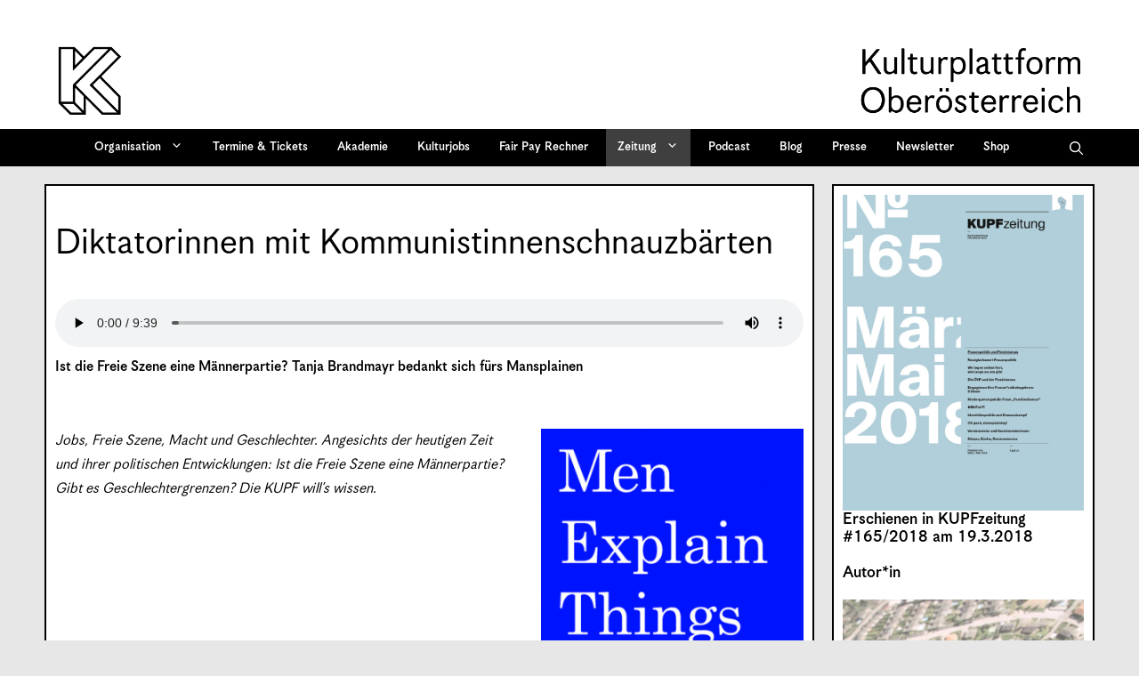

--- FILE ---
content_type: text/html; charset=UTF-8
request_url: https://kupf.at/zeitung/165/diktatorinnen-mit-kommunistinnenschnauzbaerten/
body_size: 43210
content:
<!DOCTYPE html>
<html lang="de" prefix="og: http://ogp.me/ns# fb: http://ogp.me/ns/fb#">
<head>
	<meta charset="UTF-8">
	<link rel="profile" href="https://gmpg.org/xfn/11">
	<link media="all" href="https://kupf.at/wp-content/cache/autoptimize/1/css/autoptimize_582c6ba5b8e1a063da1baa94daa3c00e.css" rel="stylesheet"><link media="only screen and (max-width: 768px)" href="https://kupf.at/wp-content/cache/autoptimize/1/css/autoptimize_6fe211f8bb15af76999ce9135805d7af.css" rel="stylesheet"><link media="screen" href="https://kupf.at/wp-content/cache/autoptimize/1/css/autoptimize_dd53bafbf23a48db3d50ddbd46cdf97d.css" rel="stylesheet"><link media="(max-width:768px)" href="https://kupf.at/wp-content/cache/autoptimize/1/css/autoptimize_779616b399705d02d23b81b8ae89bcca.css" rel="stylesheet"><link media="print" href="https://kupf.at/wp-content/cache/autoptimize/1/css/autoptimize_5d6388307a8506c515a76fad0f094d5d.css" rel="stylesheet"><title>Diktatorinnen mit Kommunistinnenschnauzbärten &#8211; Kulturplattform Oberösterreich &#8211; KUPF OÖ</title>
<meta name='robots' content='max-image-preview:large' />
<meta name="viewport" content="width=device-width, initial-scale=1"><link rel='dns-prefetch' href='//hcaptcha.com' />
<link rel="alternate" type="application/rss+xml" title="Kulturplattform Oberösterreich - KUPF OÖ &raquo; Feed" href="https://kupf.at/feed/" />
<link rel="alternate" type="application/rss+xml" title="Kulturplattform Oberösterreich - KUPF OÖ &raquo; Kommentar-Feed" href="https://kupf.at/comments/feed/" />
<link rel="alternate" title="oEmbed (JSON)" type="application/json+oembed" href="https://kupf.at/wp-json/oembed/1.0/embed?url=https%3A%2F%2Fkupf.at%2Fzeitung%2F165%2Fdiktatorinnen-mit-kommunistinnenschnauzbaerten%2F" />
<link rel="alternate" title="oEmbed (XML)" type="text/xml+oembed" href="https://kupf.at/wp-json/oembed/1.0/embed?url=https%3A%2F%2Fkupf.at%2Fzeitung%2F165%2Fdiktatorinnen-mit-kommunistinnenschnauzbaerten%2F&#038;format=xml" />
		<style id="content-control-block-styles">
			@media (max-width: 640px) {
	.cc-hide-on-mobile {
		display: none !important;
	}
}
@media (min-width: 641px) and (max-width: 920px) {
	.cc-hide-on-tablet {
		display: none !important;
	}
}
@media (min-width: 921px) and (max-width: 1440px) {
	.cc-hide-on-desktop {
		display: none !important;
	}
}		</style>
		<style id='wp-img-auto-sizes-contain-inline-css'>
img:is([sizes=auto i],[sizes^="auto," i]){contain-intrinsic-size:3000px 1500px}
/*# sourceURL=wp-img-auto-sizes-contain-inline-css */
</style>

<link rel='stylesheet' id='dashicons-css' href='https://kupf.at/wp-includes/css/dashicons.min.css?ver=6.9' media='all' />


<style id='wp-emoji-styles-inline-css'>

	img.wp-smiley, img.emoji {
		display: inline !important;
		border: none !important;
		box-shadow: none !important;
		height: 1em !important;
		width: 1em !important;
		margin: 0 0.07em !important;
		vertical-align: -0.1em !important;
		background: none !important;
		padding: 0 !important;
	}
/*# sourceURL=wp-emoji-styles-inline-css */
</style>
<style id='wp-block-library-inline-css'>
:root{--wp-block-synced-color:#7a00df;--wp-block-synced-color--rgb:122,0,223;--wp-bound-block-color:var(--wp-block-synced-color);--wp-editor-canvas-background:#ddd;--wp-admin-theme-color:#007cba;--wp-admin-theme-color--rgb:0,124,186;--wp-admin-theme-color-darker-10:#006ba1;--wp-admin-theme-color-darker-10--rgb:0,107,160.5;--wp-admin-theme-color-darker-20:#005a87;--wp-admin-theme-color-darker-20--rgb:0,90,135;--wp-admin-border-width-focus:2px}@media (min-resolution:192dpi){:root{--wp-admin-border-width-focus:1.5px}}.wp-element-button{cursor:pointer}:root .has-very-light-gray-background-color{background-color:#eee}:root .has-very-dark-gray-background-color{background-color:#313131}:root .has-very-light-gray-color{color:#eee}:root .has-very-dark-gray-color{color:#313131}:root .has-vivid-green-cyan-to-vivid-cyan-blue-gradient-background{background:linear-gradient(135deg,#00d084,#0693e3)}:root .has-purple-crush-gradient-background{background:linear-gradient(135deg,#34e2e4,#4721fb 50%,#ab1dfe)}:root .has-hazy-dawn-gradient-background{background:linear-gradient(135deg,#faaca8,#dad0ec)}:root .has-subdued-olive-gradient-background{background:linear-gradient(135deg,#fafae1,#67a671)}:root .has-atomic-cream-gradient-background{background:linear-gradient(135deg,#fdd79a,#004a59)}:root .has-nightshade-gradient-background{background:linear-gradient(135deg,#330968,#31cdcf)}:root .has-midnight-gradient-background{background:linear-gradient(135deg,#020381,#2874fc)}:root{--wp--preset--font-size--normal:16px;--wp--preset--font-size--huge:42px}.has-regular-font-size{font-size:1em}.has-larger-font-size{font-size:2.625em}.has-normal-font-size{font-size:var(--wp--preset--font-size--normal)}.has-huge-font-size{font-size:var(--wp--preset--font-size--huge)}.has-text-align-center{text-align:center}.has-text-align-left{text-align:left}.has-text-align-right{text-align:right}.has-fit-text{white-space:nowrap!important}#end-resizable-editor-section{display:none}.aligncenter{clear:both}.items-justified-left{justify-content:flex-start}.items-justified-center{justify-content:center}.items-justified-right{justify-content:flex-end}.items-justified-space-between{justify-content:space-between}.screen-reader-text{border:0;clip-path:inset(50%);height:1px;margin:-1px;overflow:hidden;padding:0;position:absolute;width:1px;word-wrap:normal!important}.screen-reader-text:focus{background-color:#ddd;clip-path:none;color:#444;display:block;font-size:1em;height:auto;left:5px;line-height:normal;padding:15px 23px 14px;text-decoration:none;top:5px;width:auto;z-index:100000}html :where(.has-border-color){border-style:solid}html :where([style*=border-top-color]){border-top-style:solid}html :where([style*=border-right-color]){border-right-style:solid}html :where([style*=border-bottom-color]){border-bottom-style:solid}html :where([style*=border-left-color]){border-left-style:solid}html :where([style*=border-width]){border-style:solid}html :where([style*=border-top-width]){border-top-style:solid}html :where([style*=border-right-width]){border-right-style:solid}html :where([style*=border-bottom-width]){border-bottom-style:solid}html :where([style*=border-left-width]){border-left-style:solid}html :where(img[class*=wp-image-]){height:auto;max-width:100%}:where(figure){margin:0 0 1em}html :where(.is-position-sticky){--wp-admin--admin-bar--position-offset:var(--wp-admin--admin-bar--height,0px)}@media screen and (max-width:600px){html :where(.is-position-sticky){--wp-admin--admin-bar--position-offset:0px}}

/*# sourceURL=wp-block-library-inline-css */
</style>
<style id='global-styles-inline-css'>
:root{--wp--preset--aspect-ratio--square: 1;--wp--preset--aspect-ratio--4-3: 4/3;--wp--preset--aspect-ratio--3-4: 3/4;--wp--preset--aspect-ratio--3-2: 3/2;--wp--preset--aspect-ratio--2-3: 2/3;--wp--preset--aspect-ratio--16-9: 16/9;--wp--preset--aspect-ratio--9-16: 9/16;--wp--preset--color--black: #000000;--wp--preset--color--cyan-bluish-gray: #abb8c3;--wp--preset--color--white: #ffffff;--wp--preset--color--pale-pink: #f78da7;--wp--preset--color--vivid-red: #cf2e2e;--wp--preset--color--luminous-vivid-orange: #ff6900;--wp--preset--color--luminous-vivid-amber: #fcb900;--wp--preset--color--light-green-cyan: #7bdcb5;--wp--preset--color--vivid-green-cyan: #00d084;--wp--preset--color--pale-cyan-blue: #8ed1fc;--wp--preset--color--vivid-cyan-blue: #0693e3;--wp--preset--color--vivid-purple: #9b51e0;--wp--preset--color--contrast: var(--contrast);--wp--preset--color--contrast-2: var(--contrast-2);--wp--preset--color--contrast-3: var(--contrast-3);--wp--preset--color--base: var(--base);--wp--preset--color--base-2: var(--base-2);--wp--preset--color--base-3: var(--base-3);--wp--preset--color--accent: var(--accent);--wp--preset--gradient--vivid-cyan-blue-to-vivid-purple: linear-gradient(135deg,rgb(6,147,227) 0%,rgb(155,81,224) 100%);--wp--preset--gradient--light-green-cyan-to-vivid-green-cyan: linear-gradient(135deg,rgb(122,220,180) 0%,rgb(0,208,130) 100%);--wp--preset--gradient--luminous-vivid-amber-to-luminous-vivid-orange: linear-gradient(135deg,rgb(252,185,0) 0%,rgb(255,105,0) 100%);--wp--preset--gradient--luminous-vivid-orange-to-vivid-red: linear-gradient(135deg,rgb(255,105,0) 0%,rgb(207,46,46) 100%);--wp--preset--gradient--very-light-gray-to-cyan-bluish-gray: linear-gradient(135deg,rgb(238,238,238) 0%,rgb(169,184,195) 100%);--wp--preset--gradient--cool-to-warm-spectrum: linear-gradient(135deg,rgb(74,234,220) 0%,rgb(151,120,209) 20%,rgb(207,42,186) 40%,rgb(238,44,130) 60%,rgb(251,105,98) 80%,rgb(254,248,76) 100%);--wp--preset--gradient--blush-light-purple: linear-gradient(135deg,rgb(255,206,236) 0%,rgb(152,150,240) 100%);--wp--preset--gradient--blush-bordeaux: linear-gradient(135deg,rgb(254,205,165) 0%,rgb(254,45,45) 50%,rgb(107,0,62) 100%);--wp--preset--gradient--luminous-dusk: linear-gradient(135deg,rgb(255,203,112) 0%,rgb(199,81,192) 50%,rgb(65,88,208) 100%);--wp--preset--gradient--pale-ocean: linear-gradient(135deg,rgb(255,245,203) 0%,rgb(182,227,212) 50%,rgb(51,167,181) 100%);--wp--preset--gradient--electric-grass: linear-gradient(135deg,rgb(202,248,128) 0%,rgb(113,206,126) 100%);--wp--preset--gradient--midnight: linear-gradient(135deg,rgb(2,3,129) 0%,rgb(40,116,252) 100%);--wp--preset--font-size--small: 13px;--wp--preset--font-size--medium: 20px;--wp--preset--font-size--large: 36px;--wp--preset--font-size--x-large: 42px;--wp--preset--spacing--20: 0.44rem;--wp--preset--spacing--30: 0.67rem;--wp--preset--spacing--40: 1rem;--wp--preset--spacing--50: 1.5rem;--wp--preset--spacing--60: 2.25rem;--wp--preset--spacing--70: 3.38rem;--wp--preset--spacing--80: 5.06rem;--wp--preset--shadow--natural: 6px 6px 9px rgba(0, 0, 0, 0.2);--wp--preset--shadow--deep: 12px 12px 50px rgba(0, 0, 0, 0.4);--wp--preset--shadow--sharp: 6px 6px 0px rgba(0, 0, 0, 0.2);--wp--preset--shadow--outlined: 6px 6px 0px -3px rgb(255, 255, 255), 6px 6px rgb(0, 0, 0);--wp--preset--shadow--crisp: 6px 6px 0px rgb(0, 0, 0);}.wp-block-accordion-heading{--wp--preset--color--accordion-rose: rgb(255, 207, 207);--wp--preset--color--accordion-yellow: rgb(255, 238, 173);--wp--preset--color--accordion-blue: rgb(159, 213, 240);--wp--preset--color--accordion-dark-yellow: rgb(254, 178, 54);}:root { --wp--style--global--content-size: 841.2px;--wp--style--global--wide-size: 1180px; }:where(body) { margin: 0; }.wp-site-blocks > .alignleft { float: left; margin-right: 2em; }.wp-site-blocks > .alignright { float: right; margin-left: 2em; }.wp-site-blocks > .aligncenter { justify-content: center; margin-left: auto; margin-right: auto; }:where(.is-layout-flex){gap: 0.5em;}:where(.is-layout-grid){gap: 0.5em;}.is-layout-flow > .alignleft{float: left;margin-inline-start: 0;margin-inline-end: 2em;}.is-layout-flow > .alignright{float: right;margin-inline-start: 2em;margin-inline-end: 0;}.is-layout-flow > .aligncenter{margin-left: auto !important;margin-right: auto !important;}.is-layout-constrained > .alignleft{float: left;margin-inline-start: 0;margin-inline-end: 2em;}.is-layout-constrained > .alignright{float: right;margin-inline-start: 2em;margin-inline-end: 0;}.is-layout-constrained > .aligncenter{margin-left: auto !important;margin-right: auto !important;}.is-layout-constrained > :where(:not(.alignleft):not(.alignright):not(.alignfull)){max-width: var(--wp--style--global--content-size);margin-left: auto !important;margin-right: auto !important;}.is-layout-constrained > .alignwide{max-width: var(--wp--style--global--wide-size);}body .is-layout-flex{display: flex;}.is-layout-flex{flex-wrap: wrap;align-items: center;}.is-layout-flex > :is(*, div){margin: 0;}body .is-layout-grid{display: grid;}.is-layout-grid > :is(*, div){margin: 0;}body{padding-top: 0px;padding-right: 0px;padding-bottom: 0px;padding-left: 0px;}a:where(:not(.wp-element-button)){color: inherit;text-decoration: underline;}:root :where(.wp-element-button, .wp-block-button__link){background-color: #32373c;border-width: 0;color: #fff;font-family: inherit;font-size: inherit;font-style: inherit;font-weight: inherit;letter-spacing: inherit;line-height: inherit;padding-top: calc(0.667em + 2px);padding-right: calc(1.333em + 2px);padding-bottom: calc(0.667em + 2px);padding-left: calc(1.333em + 2px);text-decoration: none;text-transform: inherit;}.has-black-color{color: var(--wp--preset--color--black) !important;}.has-cyan-bluish-gray-color{color: var(--wp--preset--color--cyan-bluish-gray) !important;}.has-white-color{color: var(--wp--preset--color--white) !important;}.has-pale-pink-color{color: var(--wp--preset--color--pale-pink) !important;}.has-vivid-red-color{color: var(--wp--preset--color--vivid-red) !important;}.has-luminous-vivid-orange-color{color: var(--wp--preset--color--luminous-vivid-orange) !important;}.has-luminous-vivid-amber-color{color: var(--wp--preset--color--luminous-vivid-amber) !important;}.has-light-green-cyan-color{color: var(--wp--preset--color--light-green-cyan) !important;}.has-vivid-green-cyan-color{color: var(--wp--preset--color--vivid-green-cyan) !important;}.has-pale-cyan-blue-color{color: var(--wp--preset--color--pale-cyan-blue) !important;}.has-vivid-cyan-blue-color{color: var(--wp--preset--color--vivid-cyan-blue) !important;}.has-vivid-purple-color{color: var(--wp--preset--color--vivid-purple) !important;}.has-contrast-color{color: var(--wp--preset--color--contrast) !important;}.has-contrast-2-color{color: var(--wp--preset--color--contrast-2) !important;}.has-contrast-3-color{color: var(--wp--preset--color--contrast-3) !important;}.has-base-color{color: var(--wp--preset--color--base) !important;}.has-base-2-color{color: var(--wp--preset--color--base-2) !important;}.has-base-3-color{color: var(--wp--preset--color--base-3) !important;}.has-accent-color{color: var(--wp--preset--color--accent) !important;}.has-black-background-color{background-color: var(--wp--preset--color--black) !important;}.has-cyan-bluish-gray-background-color{background-color: var(--wp--preset--color--cyan-bluish-gray) !important;}.has-white-background-color{background-color: var(--wp--preset--color--white) !important;}.has-pale-pink-background-color{background-color: var(--wp--preset--color--pale-pink) !important;}.has-vivid-red-background-color{background-color: var(--wp--preset--color--vivid-red) !important;}.has-luminous-vivid-orange-background-color{background-color: var(--wp--preset--color--luminous-vivid-orange) !important;}.has-luminous-vivid-amber-background-color{background-color: var(--wp--preset--color--luminous-vivid-amber) !important;}.has-light-green-cyan-background-color{background-color: var(--wp--preset--color--light-green-cyan) !important;}.has-vivid-green-cyan-background-color{background-color: var(--wp--preset--color--vivid-green-cyan) !important;}.has-pale-cyan-blue-background-color{background-color: var(--wp--preset--color--pale-cyan-blue) !important;}.has-vivid-cyan-blue-background-color{background-color: var(--wp--preset--color--vivid-cyan-blue) !important;}.has-vivid-purple-background-color{background-color: var(--wp--preset--color--vivid-purple) !important;}.has-contrast-background-color{background-color: var(--wp--preset--color--contrast) !important;}.has-contrast-2-background-color{background-color: var(--wp--preset--color--contrast-2) !important;}.has-contrast-3-background-color{background-color: var(--wp--preset--color--contrast-3) !important;}.has-base-background-color{background-color: var(--wp--preset--color--base) !important;}.has-base-2-background-color{background-color: var(--wp--preset--color--base-2) !important;}.has-base-3-background-color{background-color: var(--wp--preset--color--base-3) !important;}.has-accent-background-color{background-color: var(--wp--preset--color--accent) !important;}.has-black-border-color{border-color: var(--wp--preset--color--black) !important;}.has-cyan-bluish-gray-border-color{border-color: var(--wp--preset--color--cyan-bluish-gray) !important;}.has-white-border-color{border-color: var(--wp--preset--color--white) !important;}.has-pale-pink-border-color{border-color: var(--wp--preset--color--pale-pink) !important;}.has-vivid-red-border-color{border-color: var(--wp--preset--color--vivid-red) !important;}.has-luminous-vivid-orange-border-color{border-color: var(--wp--preset--color--luminous-vivid-orange) !important;}.has-luminous-vivid-amber-border-color{border-color: var(--wp--preset--color--luminous-vivid-amber) !important;}.has-light-green-cyan-border-color{border-color: var(--wp--preset--color--light-green-cyan) !important;}.has-vivid-green-cyan-border-color{border-color: var(--wp--preset--color--vivid-green-cyan) !important;}.has-pale-cyan-blue-border-color{border-color: var(--wp--preset--color--pale-cyan-blue) !important;}.has-vivid-cyan-blue-border-color{border-color: var(--wp--preset--color--vivid-cyan-blue) !important;}.has-vivid-purple-border-color{border-color: var(--wp--preset--color--vivid-purple) !important;}.has-contrast-border-color{border-color: var(--wp--preset--color--contrast) !important;}.has-contrast-2-border-color{border-color: var(--wp--preset--color--contrast-2) !important;}.has-contrast-3-border-color{border-color: var(--wp--preset--color--contrast-3) !important;}.has-base-border-color{border-color: var(--wp--preset--color--base) !important;}.has-base-2-border-color{border-color: var(--wp--preset--color--base-2) !important;}.has-base-3-border-color{border-color: var(--wp--preset--color--base-3) !important;}.has-accent-border-color{border-color: var(--wp--preset--color--accent) !important;}.has-vivid-cyan-blue-to-vivid-purple-gradient-background{background: var(--wp--preset--gradient--vivid-cyan-blue-to-vivid-purple) !important;}.has-light-green-cyan-to-vivid-green-cyan-gradient-background{background: var(--wp--preset--gradient--light-green-cyan-to-vivid-green-cyan) !important;}.has-luminous-vivid-amber-to-luminous-vivid-orange-gradient-background{background: var(--wp--preset--gradient--luminous-vivid-amber-to-luminous-vivid-orange) !important;}.has-luminous-vivid-orange-to-vivid-red-gradient-background{background: var(--wp--preset--gradient--luminous-vivid-orange-to-vivid-red) !important;}.has-very-light-gray-to-cyan-bluish-gray-gradient-background{background: var(--wp--preset--gradient--very-light-gray-to-cyan-bluish-gray) !important;}.has-cool-to-warm-spectrum-gradient-background{background: var(--wp--preset--gradient--cool-to-warm-spectrum) !important;}.has-blush-light-purple-gradient-background{background: var(--wp--preset--gradient--blush-light-purple) !important;}.has-blush-bordeaux-gradient-background{background: var(--wp--preset--gradient--blush-bordeaux) !important;}.has-luminous-dusk-gradient-background{background: var(--wp--preset--gradient--luminous-dusk) !important;}.has-pale-ocean-gradient-background{background: var(--wp--preset--gradient--pale-ocean) !important;}.has-electric-grass-gradient-background{background: var(--wp--preset--gradient--electric-grass) !important;}.has-midnight-gradient-background{background: var(--wp--preset--gradient--midnight) !important;}.has-small-font-size{font-size: var(--wp--preset--font-size--small) !important;}.has-medium-font-size{font-size: var(--wp--preset--font-size--medium) !important;}.has-large-font-size{font-size: var(--wp--preset--font-size--large) !important;}.has-x-large-font-size{font-size: var(--wp--preset--font-size--x-large) !important;}.wp-block-accordion-heading.has-accordion-rose-color{color: var(--wp--preset--color--accordion-rose) !important;}.wp-block-accordion-heading.has-accordion-yellow-color{color: var(--wp--preset--color--accordion-yellow) !important;}.wp-block-accordion-heading.has-accordion-blue-color{color: var(--wp--preset--color--accordion-blue) !important;}.wp-block-accordion-heading.has-accordion-dark-yellow-color{color: var(--wp--preset--color--accordion-dark-yellow) !important;}.wp-block-accordion-heading.has-accordion-rose-background-color{background-color: var(--wp--preset--color--accordion-rose) !important;}.wp-block-accordion-heading.has-accordion-yellow-background-color{background-color: var(--wp--preset--color--accordion-yellow) !important;}.wp-block-accordion-heading.has-accordion-blue-background-color{background-color: var(--wp--preset--color--accordion-blue) !important;}.wp-block-accordion-heading.has-accordion-dark-yellow-background-color{background-color: var(--wp--preset--color--accordion-dark-yellow) !important;}.wp-block-accordion-heading.has-accordion-rose-border-color{border-color: var(--wp--preset--color--accordion-rose) !important;}.wp-block-accordion-heading.has-accordion-yellow-border-color{border-color: var(--wp--preset--color--accordion-yellow) !important;}.wp-block-accordion-heading.has-accordion-blue-border-color{border-color: var(--wp--preset--color--accordion-blue) !important;}.wp-block-accordion-heading.has-accordion-dark-yellow-border-color{border-color: var(--wp--preset--color--accordion-dark-yellow) !important;}
/*# sourceURL=global-styles-inline-css */
</style>



<style id='dominant-color-styles-inline-css'>
img[data-dominant-color]:not(.has-transparency) { background-color: var(--dominant-color); }
/*# sourceURL=dominant-color-styles-inline-css */
</style>
<style id='plvt-view-transitions-inline-css'>
@view-transition { navigation: auto; }
@media (prefers-reduced-motion: no-preference) {::view-transition-group(*) { animation-duration: 0.4s; }}
/*# sourceURL=plvt-view-transitions-inline-css */
</style>



<style id='woocommerce-inline-inline-css'>
.woocommerce form .form-row .required { visibility: visible; }
/*# sourceURL=woocommerce-inline-inline-css */
</style>







<style id='generate-style-inline-css'>
.is-right-sidebar{width:25%;}.is-left-sidebar{width:25%;}.site-content .content-area{width:75%;}@media (max-width: 1070px){.main-navigation .menu-toggle,.sidebar-nav-mobile:not(#sticky-placeholder){display:block;}.main-navigation ul,.gen-sidebar-nav,.main-navigation:not(.slideout-navigation):not(.toggled) .main-nav > ul,.has-inline-mobile-toggle #site-navigation .inside-navigation > *:not(.navigation-search):not(.main-nav){display:none;}.nav-align-right .inside-navigation,.nav-align-center .inside-navigation{justify-content:space-between;}}
.dynamic-author-image-rounded{border-radius:100%;}.dynamic-featured-image, .dynamic-author-image{vertical-align:middle;}.one-container.blog .dynamic-content-template:not(:last-child), .one-container.archive .dynamic-content-template:not(:last-child){padding-bottom:0px;}.dynamic-entry-excerpt > p:last-child{margin-bottom:0px;}
/*# sourceURL=generate-style-inline-css */
</style>

<link rel='stylesheet' id='generatepress-dynamic-css' href='https://kupf.at/wp-content/uploads/generatepress/style.min.css?ver=1765447058' media='all' />



<link rel='stylesheet' id='search-filter-ugc-styles-css' href='https://kupf.at/wp-content/cache/autoptimize/1/css/autoptimize_single_099dbe5eba8c5745def6161ac5b4816a.css?ver=93' media='all' />



<style id='generate-offside-inline-css'>
:root{--gp-slideout-width:265px;}.slideout-navigation.main-navigation .main-nav ul li a{font-weight:normal;text-transform:none;}.slideout-navigation.main-navigation.do-overlay .main-nav ul ul li a{font-size:1em;}.slideout-navigation, .slideout-navigation a{color:#ffffff;}.slideout-navigation button.slideout-exit{color:#ffffff;padding-left:13px;padding-right:13px;}.slide-opened nav.toggled .menu-toggle:before{display:none;}@media (max-width: 1070px){.menu-bar-item.slideout-toggle{display:none;}}
/*# sourceURL=generate-offside-inline-css */
</style>

<style id='generate-menu-logo-inline-css'>
@media (max-width: 1070px){.sticky-menu-logo .navigation-stick:not(.mobile-header-navigation) .menu-toggle,.menu-logo .main-navigation:not(.mobile-header-navigation) .menu-toggle{display:inline-block;clear:none;width:auto;float:right;}.sticky-menu-logo .navigation-stick:not(.mobile-header-navigation) .mobile-bar-items,.menu-logo .main-navigation:not(.mobile-header-navigation) .mobile-bar-items{position:relative;float:right;}.regular-menu-logo .main-navigation:not(.navigation-stick):not(.mobile-header-navigation) .menu-toggle{display:inline-block;clear:none;width:auto;float:right;}.regular-menu-logo .main-navigation:not(.navigation-stick):not(.mobile-header-navigation) .mobile-bar-items{position:relative;float:right;}body[class*="nav-float-"].menu-logo-enabled:not(.sticky-menu-logo) .main-navigation .main-nav{display:block;}.sticky-menu-logo.nav-float-left .navigation-stick:not(.mobile-header-navigation) .menu-toggle,.menu-logo.nav-float-left .main-navigation:not(.mobile-header-navigation) .menu-toggle,.regular-menu-logo.nav-float-left .main-navigation:not(.navigation-stick):not(.mobile-header-navigation) .menu-toggle{float:left;}}
/*# sourceURL=generate-menu-logo-inline-css */
</style>

<style id='generate-navigation-branding-inline-css'>
@media (max-width: 1070px){.site-header, #site-navigation, #sticky-navigation{display:none !important;opacity:0.0;}#mobile-header{display:block !important;width:100% !important;}#mobile-header .main-nav > ul{display:none;}#mobile-header.toggled .main-nav > ul, #mobile-header .menu-toggle, #mobile-header .mobile-bar-items{display:block;}#mobile-header .main-nav{-ms-flex:0 0 100%;flex:0 0 100%;-webkit-box-ordinal-group:5;-ms-flex-order:4;order:4;}}.navigation-branding .main-title{font-size:25px;font-weight:bold;}.main-navigation.has-branding.grid-container .navigation-branding, .main-navigation.has-branding:not(.grid-container) .inside-navigation:not(.grid-container) .navigation-branding{margin-left:10px;}.navigation-branding img, .site-logo.mobile-header-logo img{height:42px;width:auto;}.navigation-branding .main-title{line-height:42px;}@media (max-width: 1190px){#site-navigation .navigation-branding, #sticky-navigation .navigation-branding{margin-left:10px;}}@media (max-width: 1070px){.main-navigation.has-branding.nav-align-center .menu-bar-items, .main-navigation.has-sticky-branding.navigation-stick.nav-align-center .menu-bar-items{margin-left:auto;}.navigation-branding{margin-right:auto;margin-left:10px;}.navigation-branding .main-title, .mobile-header-navigation .site-logo{margin-left:10px;}.navigation-branding img, .site-logo.mobile-header-logo{height:55px;}.navigation-branding .main-title{line-height:55px;}}
/*# sourceURL=generate-navigation-branding-inline-css */
</style>

<style id='generate-woocommerce-inline-css'>
.woocommerce ul.products li.product .woocommerce-LoopProduct-link h2, .woocommerce ul.products li.product .woocommerce-loop-category__title{font-weight:normal;text-transform:none;font-size:20px;}.woocommerce .up-sells ul.products li.product .woocommerce-LoopProduct-link h2, .woocommerce .cross-sells ul.products li.product .woocommerce-LoopProduct-link h2, .woocommerce .related ul.products li.product .woocommerce-LoopProduct-link h2{font-size:20px;}.woocommerce #respond input#submit, .woocommerce a.button, .woocommerce button.button, .woocommerce input.button, .wc-block-components-button{text-decoration:none;font-weight:bold;text-transform:none;}.woocommerce #respond input#submit.alt, .woocommerce a.button.alt, .woocommerce button.button.alt, .woocommerce input.button.alt, .woocommerce #respond input#submit.alt.disabled, .woocommerce #respond input#submit.alt.disabled:hover, .woocommerce #respond input#submit.alt:disabled, .woocommerce #respond input#submit.alt:disabled:hover, .woocommerce #respond input#submit.alt:disabled[disabled], .woocommerce #respond input#submit.alt:disabled[disabled]:hover, .woocommerce a.button.alt.disabled, .woocommerce a.button.alt.disabled:hover, .woocommerce a.button.alt:disabled, .woocommerce a.button.alt:disabled:hover, .woocommerce a.button.alt:disabled[disabled], .woocommerce a.button.alt:disabled[disabled]:hover, .woocommerce button.button.alt.disabled, .woocommerce button.button.alt.disabled:hover, .woocommerce button.button.alt:disabled, .woocommerce button.button.alt:disabled:hover, .woocommerce button.button.alt:disabled[disabled], .woocommerce button.button.alt:disabled[disabled]:hover, .woocommerce input.button.alt.disabled, .woocommerce input.button.alt.disabled:hover, .woocommerce input.button.alt:disabled, .woocommerce input.button.alt:disabled:hover, .woocommerce input.button.alt:disabled[disabled], .woocommerce input.button.alt:disabled[disabled]:hover{color:#ffffff;background-color:#1e73be;}.woocommerce #respond input#submit.alt:hover, .woocommerce a.button.alt:hover, .woocommerce button.button.alt:hover, .woocommerce input.button.alt:hover{color:#ffffff;background-color:#377fbf;}button.wc-block-components-panel__button{font-size:inherit;}.woocommerce .star-rating span:before, .woocommerce p.stars:hover a::before{color:#ffa200;}.woocommerce span.onsale{background-color:#222222;color:#ffffff;}.woocommerce ul.products li.product .price, .woocommerce div.product p.price{color:#222222;}.woocommerce div.product .woocommerce-tabs ul.tabs li a{color:#222222;}.woocommerce div.product .woocommerce-tabs ul.tabs li a:hover, .woocommerce div.product .woocommerce-tabs ul.tabs li.active a{color:#1e73be;}.woocommerce-message{background-color:#0b9444;color:#ffffff;}div.woocommerce-message a.button, div.woocommerce-message a.button:focus, div.woocommerce-message a.button:hover, div.woocommerce-message a, div.woocommerce-message a:focus, div.woocommerce-message a:hover{color:#ffffff;}.woocommerce-info{background-color:#1e73be;color:#ffffff;}div.woocommerce-info a.button, div.woocommerce-info a.button:focus, div.woocommerce-info a.button:hover, div.woocommerce-info a, div.woocommerce-info a:focus, div.woocommerce-info a:hover{color:#ffffff;}.woocommerce-error{background-color:#e8626d;color:#ffffff;}div.woocommerce-error a.button, div.woocommerce-error a.button:focus, div.woocommerce-error a.button:hover, div.woocommerce-error a, div.woocommerce-error a:focus, div.woocommerce-error a:hover{color:#ffffff;}.woocommerce-product-details__short-description{color:#000000;}#wc-mini-cart{background-color:#ffffff;color:#000000;}#wc-mini-cart a:not(.button), #wc-mini-cart a.remove{color:#000000;}.woocommerce #content div.product div.images, .woocommerce div.product div.images, .woocommerce-page #content div.product div.images, .woocommerce-page div.product div.images{width:50%;}.add-to-cart-panel{background-color:#ffffff;color:#000000;}.add-to-cart-panel a:not(.button){color:#000000;}.woocommerce .widget_price_filter .price_slider_wrapper .ui-widget-content{background-color:#dddddd;}.woocommerce .widget_price_filter .ui-slider .ui-slider-range, .woocommerce .widget_price_filter .ui-slider .ui-slider-handle{background-color:#666666;}.cart-contents > span.number-of-items{background-color:rgba(255,255,255,0.1);}.cart-contents .amount{display:none;}.cart-contents > span.number-of-items{display:inline-block;}.woocommerce-MyAccount-navigation li.is-active a:after, a.button.wc-forward:after{display:none;}#payment .payment_methods>.wc_payment_method>label:before{font-family:WooCommerce;content:"\e039";}#payment .payment_methods li.wc_payment_method>input[type=radio]:first-child:checked+label:before{content:"\e03c";}.woocommerce-ordering:after{font-family:WooCommerce;content:"\e00f";}.wc-columns-container .products, .woocommerce .related ul.products, .woocommerce .up-sells ul.products{grid-gap:50px;}@media (max-width: 1024px){.woocommerce .wc-columns-container.wc-tablet-columns-2 .products{-ms-grid-columns:(1fr)[2];grid-template-columns:repeat(2, 1fr);}.wc-related-upsell-tablet-columns-2 .related ul.products, .wc-related-upsell-tablet-columns-2 .up-sells ul.products{-ms-grid-columns:(1fr)[2];grid-template-columns:repeat(2, 1fr);}}@media (max-width:768px){.add-to-cart-panel .continue-shopping{background-color:#ffffff;}.woocommerce #content div.product div.images,.woocommerce div.product div.images,.woocommerce-page #content div.product div.images,.woocommerce-page div.product div.images{width:100%;}}@media (max-width: 1070px){nav.toggled .main-nav li.wc-menu-item{display:none !important;}.mobile-bar-items.wc-mobile-cart-items{z-index:1;}}
/*# sourceURL=generate-woocommerce-inline-css */
</style>



<script type="text/javascript">
		if ( ! Object.hasOwn( window, 'searchAndFilter' ) ) {
			window.searchAndFilter = {};
		}
		</script><script src="https://kupf.at/wp-includes/js/jquery/jquery.min.js?ver=3.7.1" id="jquery-core-js"></script>
<script src="https://kupf.at/wp-includes/js/jquery/jquery-migrate.min.js?ver=3.4.1" id="jquery-migrate-js"></script>
<script id="plvt-view-transitions-js-after">
window.plvtInitViewTransitions=n=>{if(!window.navigation||!("CSSViewTransitionRule"in window))return void window.console.warn("View transitions not loaded as the browser is lacking support.");const t=(t,o,i)=>{const e=n.animations||{};return[...e[t].useGlobalTransitionNames?Object.entries(n.globalTransitionNames||{}).map((([n,t])=>[o.querySelector(n),t])):[],...e[t].usePostTransitionNames&&i?Object.entries(n.postTransitionNames||{}).map((([n,t])=>[i.querySelector(n),t])):[]]},o=async(n,t)=>{for(const[t,o]of n)t&&(t.style.viewTransitionName=o);await t;for(const[t]of n)t&&(t.style.viewTransitionName="")},i=()=>n.postSelector?document.querySelector(n.postSelector):null,e=t=>{if(!n.postSelector)return null;const o=(i=n.postSelector,e='a[href="'+t+'"]',i.split(",").map((n=>n.trim()+" "+e)).join(","));var i,e;const s=document.querySelector(o);return s?s.closest(n.postSelector):null};window.addEventListener("pageswap",(n=>{if(n.viewTransition){const s="default";let a;n.viewTransition.types.add(s),document.body.classList.contains("single")?a=t(s,document.body,i()):(document.body.classList.contains("home")||document.body.classList.contains("blog")||document.body.classList.contains("archive"))&&(a=t(s,document.body,e(n.activation.entry.url))),a&&o(a,n.viewTransition.finished)}})),window.addEventListener("pagereveal",(n=>{if(n.viewTransition){const s="default";let a;n.viewTransition.types.add(s),document.body.classList.contains("single")?a=t(s,document.body,i()):(document.body.classList.contains("home")||document.body.classList.contains("archive"))&&(a=t(s,document.body,window.navigation.activation.from?e(window.navigation.activation.from.url):null)),a&&o(a,n.viewTransition.ready)}}))};
plvtInitViewTransitions( {"postSelector":".wp-block-post.post, article.post, body.single main","globalTransitionNames":{"header":"header","main":"main"},"postTransitionNames":{".wp-block-post-title, .entry-title":"post-title",".wp-post-image, .pt-cv-thumbnail":"post-thumbnail",".wp-block-post-content, .entry-content":"post-content"},"animations":{"default":{"useGlobalTransitionNames":true,"usePostTransitionNames":true}}} )
//# sourceURL=plvt-view-transitions-js-after
</script>
<script src="https://kupf.at/wp-content/plugins/woocommerce/assets/js/jquery-blockui/jquery.blockUI.min.js?ver=2.7.0-wc.10.4.3" id="wc-jquery-blockui-js" defer data-wp-strategy="defer"></script>
<script id="wc-add-to-cart-js-extra">
var wc_add_to_cart_params = {"ajax_url":"/wp-admin/admin-ajax.php","wc_ajax_url":"/?wc-ajax=%%endpoint%%","i18n_view_cart":"Warenkorb anzeigen","cart_url":"https://kupf.at/shop/warenkorb/","is_cart":"","cart_redirect_after_add":"yes"};
//# sourceURL=wc-add-to-cart-js-extra
</script>
<script src="https://kupf.at/wp-content/plugins/woocommerce/assets/js/frontend/add-to-cart.min.js?ver=10.4.3" id="wc-add-to-cart-js" defer data-wp-strategy="defer"></script>
<script src="https://kupf.at/wp-content/plugins/woocommerce/assets/js/js-cookie/js.cookie.min.js?ver=2.1.4-wc.10.4.3" id="wc-js-cookie-js" defer data-wp-strategy="defer"></script>
<script id="woocommerce-js-extra">
var woocommerce_params = {"ajax_url":"/wp-admin/admin-ajax.php","wc_ajax_url":"/?wc-ajax=%%endpoint%%","i18n_password_show":"Passwort anzeigen","i18n_password_hide":"Passwort ausblenden"};
//# sourceURL=woocommerce-js-extra
</script>
<script src="https://kupf.at/wp-content/plugins/woocommerce/assets/js/frontend/woocommerce.min.js?ver=10.4.3" id="woocommerce-js" defer data-wp-strategy="defer"></script>
<script src="https://kupf.at/wp-content/plugins/search-filter/assets/js/vendor/flatpickr.min.js?ver=3.1.6" id="search-filter-flatpickr-js"></script>
<script id="search-filter-js-before">
window.searchAndFilter.frontend = {"fields":{},"queries":{},"library":{"fields":{},"components":{}},"restNonce":"f0462328ec","homeUrl":"https:\/\/kupf.at","isPro":true,"suggestionsNonce":"e5c20eec8d"};
//# sourceURL=search-filter-js-before
</script>
<script src="https://kupf.at/wp-content/plugins/search-filter-pro/assets/js/frontend/frontend.js?ver=3.1.6" id="search-filter-js"></script>
<script src="https://kupf.at/wp-content/plugins/woocommerce/assets/js/select2/select2.full.min.js?ver=4.0.3-wc.10.4.3" id="wc-select2-js" defer data-wp-strategy="defer"></script>
<link rel="https://api.w.org/" href="https://kupf.at/wp-json/" /><link rel="alternate" title="JSON" type="application/json" href="https://kupf.at/wp-json/wp/v2/zeitungsartikel/173853" /><link rel="EditURI" type="application/rsd+xml" title="RSD" href="https://kupf.at/xmlrpc.php?rsd" />
<meta name="generator" content="WordPress 6.9" />
<meta name="generator" content="WooCommerce 10.4.3" />
<link rel="canonical" href="https://kupf.at/zeitung/165/diktatorinnen-mit-kommunistinnenschnauzbaerten/" />
<link rel='shortlink' href='https://kupf.at/?p=173853' />
<meta name="generator" content="performant-translations 1.2.0">
<meta name="generator" content="auto-sizes 1.7.0">
<meta name="generator" content="dominant-color-images 1.2.0">
<meta name="generator" content="performance-lab 4.0.1; plugins: auto-sizes, dominant-color-images, embed-optimizer, image-prioritizer, performant-translations, nocache-bfcache, speculation-rules, view-transitions, webp-uploads">
<meta name="generator" content="view-transitions 1.1.2">
<meta name="generator" content="webp-uploads 2.6.1">
<style>
.h-captcha{position:relative;display:block;margin-bottom:2rem;padding:0;clear:both}.h-captcha[data-size="normal"]{width:302px;height:76px}.h-captcha[data-size="compact"]{width:158px;height:138px}.h-captcha[data-size="invisible"]{display:none}.h-captcha iframe{z-index:1}.h-captcha::before{content:"";display:block;position:absolute;top:0;left:0;background:url(https://kupf.at/wp-content/plugins/hcaptcha-for-forms-and-more/assets/images/hcaptcha-div-logo.svg) no-repeat;border:1px solid #fff0;border-radius:4px;box-sizing:border-box}.h-captcha::after{content:"The hCaptcha loading is delayed until user interaction.";font-family:-apple-system,system-ui,BlinkMacSystemFont,"Segoe UI",Roboto,Oxygen,Ubuntu,"Helvetica Neue",Arial,sans-serif;font-size:10px;font-weight:500;position:absolute;top:0;bottom:0;left:0;right:0;box-sizing:border-box;color:#bf1722;opacity:0}.h-captcha:not(:has(iframe))::after{animation:hcap-msg-fade-in .3s ease forwards;animation-delay:2s}.h-captcha:has(iframe)::after{animation:none;opacity:0}@keyframes hcap-msg-fade-in{to{opacity:1}}.h-captcha[data-size="normal"]::before{width:302px;height:76px;background-position:93.8% 28%}.h-captcha[data-size="normal"]::after{width:302px;height:76px;display:flex;flex-wrap:wrap;align-content:center;line-height:normal;padding:0 75px 0 10px}.h-captcha[data-size="compact"]::before{width:158px;height:138px;background-position:49.9% 78.8%}.h-captcha[data-size="compact"]::after{width:158px;height:138px;text-align:center;line-height:normal;padding:24px 10px 10px 10px}.h-captcha[data-theme="light"]::before,body.is-light-theme .h-captcha[data-theme="auto"]::before,.h-captcha[data-theme="auto"]::before{background-color:#fafafa;border:1px solid #e0e0e0}.h-captcha[data-theme="dark"]::before,body.is-dark-theme .h-captcha[data-theme="auto"]::before,html.wp-dark-mode-active .h-captcha[data-theme="auto"]::before,html.drdt-dark-mode .h-captcha[data-theme="auto"]::before{background-image:url(https://kupf.at/wp-content/plugins/hcaptcha-for-forms-and-more/assets/images/hcaptcha-div-logo-white.svg);background-repeat:no-repeat;background-color:#333;border:1px solid #f5f5f5}@media (prefers-color-scheme:dark){.h-captcha[data-theme="auto"]::before{background-image:url(https://kupf.at/wp-content/plugins/hcaptcha-for-forms-and-more/assets/images/hcaptcha-div-logo-white.svg);background-repeat:no-repeat;background-color:#333;border:1px solid #f5f5f5}}.h-captcha[data-theme="custom"]::before{background-color:initial}.h-captcha[data-size="invisible"]::before,.h-captcha[data-size="invisible"]::after{display:none}.h-captcha iframe{position:relative}div[style*="z-index: 2147483647"] div[style*="border-width: 11px"][style*="position: absolute"][style*="pointer-events: none"]{border-style:none}
</style>
		<style>
			:root {
						}
		</style>
		<meta name="generator" content="speculation-rules 1.6.0">
	<noscript><style>.woocommerce-product-gallery{ opacity: 1 !important; }</style></noscript>
	<script>window.tnp_woocommerce_label = 'Wollen Sie unseren allgemeinen KUPF Newsletter abonnieren?';window.tnp_woocommerce_checked = false;</script><meta data-od-replaced-content="optimization-detective 1.0.0-beta4" name="generator" content="optimization-detective 1.0.0-beta4; url_metric_groups={0:empty, 480:empty, 600:empty, 782:populated}">
<meta name="generator" content="embed-optimizer 1.0.0-beta3">
<meta name="generator" content="image-prioritizer 1.0.0-beta3">
<link rel="icon" href="https://kupf.at/wp-content/uploads/2018/04/kupf-logo-2018-k-2-100x100.png" sizes="32x32" />
<link rel="icon" href="https://kupf.at/wp-content/uploads/2018/04/kupf-logo-2018-k-2.png" sizes="192x192" />
<link rel="apple-touch-icon" href="https://kupf.at/wp-content/uploads/2018/04/kupf-logo-2018-k-2.png" />
<meta name="msapplication-TileImage" content="https://kupf.at/wp-content/uploads/2018/04/kupf-logo-2018-k-2.png" />

<!-- START - Open Graph and Twitter Card Tags 3.3.7 -->
 <!-- Facebook Open Graph -->
  <meta property="og:locale" content="de_DE"/>
  <meta property="og:site_name" content="Kulturplattform Oberösterreich - KUPF OÖ"/>
  <meta property="og:title" content="Diktatorinnen mit Kommunistinnenschnauzbärten | KUPFzeitung"/>
  <meta property="og:url" content="https://kupf.at/zeitung/165/diktatorinnen-mit-kommunistinnenschnauzbaerten/"/>
  <meta property="og:type" content="article"/>
  <meta property="og:description" content="Ist die Freie Szene eine Männerpartie? Tanja Brandmayr bedankt sich fürs Mansplainen"/>
  <meta property="og:image" content="https://kupf.at/wp-content/uploads/2018/03/z165_men-explain-205x300.jpg"/>
  <meta property="og:image:url" content="https://kupf.at/wp-content/uploads/2018/03/z165_men-explain-205x300.jpg"/>
  <meta property="og:image:secure_url" content="https://kupf.at/wp-content/uploads/2018/03/z165_men-explain-205x300.jpg"/>
  <meta property="article:publisher" content="https://www.facebook.com/kupfooe"/>
  <meta property="fb:app_id" content="1098358026936519"/>
 <!-- Google+ / Schema.org -->
 <!-- Twitter Cards -->
  <meta name="twitter:title" content="Diktatorinnen mit Kommunistinnenschnauzbärten | KUPFzeitung"/>
  <meta name="twitter:url" content="https://kupf.at/zeitung/165/diktatorinnen-mit-kommunistinnenschnauzbaerten/"/>
  <meta name="twitter:description" content="Ist die Freie Szene eine Männerpartie? Tanja Brandmayr bedankt sich fürs Mansplainen"/>
  <meta name="twitter:image" content="https://kupf.at/wp-content/uploads/2018/03/z165_men-explain-205x300.jpg"/>
  <meta name="twitter:card" content="summary_large_image"/>
  <meta name="twitter:site" content="@@kupfooe"/>
 <!-- SEO -->
  <meta name="description" content="Ist die Freie Szene eine Männerpartie? Tanja Brandmayr bedankt sich fürs Mansplainen"/>
 <!-- Misc. tags -->
 <!-- is_singular -->
<!-- END - Open Graph and Twitter Card Tags 3.3.7 -->
	

</head>

<body class="wp-singular zeitungsartikel-template-default single single-zeitungsartikel postid-173853 wp-custom-logo wp-embed-responsive wp-theme-generatepress wp-child-theme-kupf theme-generatepress post-image-above-header post-image-aligned-center slideout-enabled slideout-mobile sticky-menu-no-transition sticky-enabled sticky-menu-logo menu-logo-enabled both-sticky-menu mobile-header mobile-header-logo mobile-header-sticky woocommerce-no-js sensei-generatepress right-sidebar nav-below-header separate-containers header-aligned-center dropdown-hover" itemtype="https://schema.org/Blog" itemscope>
	<a class="screen-reader-text skip-link" href="#content" title="Zum Inhalt springen">Zum Inhalt springen</a>		<header class="site-header" id="masthead" aria-label="Website"  itemtype="https://schema.org/WPHeader" itemscope>
			<div class="inside-header grid-container">
				<div class="hide-on-mobile">
		      <div class="site-logo">
			<a href="https://kupf.at/" title="Kulturplattform Oberösterreich &#8211; KUPF OÖ" rel="home">
			    <img data-od-xpath="/HTML/BODY/HEADER[@id=&apos;masthead&apos;]/*[1][self::DIV]/*[1][self::DIV]/*[1][self::DIV]/*[1][self::A]/*[1][self::IMG]" class="header-image" src="https://kupf.at/wp-content/themes/kupf/images/kupf-at-header2018-2200-rz.png" alt="Kulturplattform Oberösterreich &#8211; KUPF OÖ" title="Kulturplattform Oberösterreich &#8211; KUPF OÖ" />
			</a>
		      </div>
		</div>
		<div class="hide-on-desktop hide-on-tablet">
		      <div class="site-logo">
			<a href="https://kupf.at/" title="Kulturplattform Oberösterreich &#8211; KUPF OÖ" rel="home">
			    <img data-od-xpath="/HTML/BODY/HEADER[@id=&apos;masthead&apos;]/*[1][self::DIV]/*[2][self::DIV]/*[1][self::DIV]/*[1][self::A]/*[1][self::IMG]" class="header-image" src="https://kupf.at/wp-content/themes/kupf/images/kupf-at-header2018-mobile-rz.png" alt="Kulturplattform Oberösterreich &#8211; KUPF OÖ" title="Kulturplattform Oberösterreich &#8211; KUPF OÖ" />
			</a>
		      </div>
		</div>			</div>
		</header>
				<nav id="mobile-header" itemtype="https://schema.org/SiteNavigationElement" itemscope class="main-navigation mobile-header-navigation has-branding has-sticky-branding has-menu-bar-items">
			<div class="inside-navigation grid-container grid-parent">
				<div class="site-logo mobile-header-logo">
						<a href="https://kupf.at/" title="Kulturplattform Oberösterreich &#8211; KUPF OÖ" rel="home">
							<img data-od-xpath="/HTML/BODY/NAV[@id=&apos;mobile-header&apos;]/*[1][self::DIV]/*[1][self::DIV]/*[1][self::A]/*[1][self::IMG]" src="https://kupf.at/wp-content/uploads/2020/10/kupf-header-mobile-2020.png" alt="Kulturplattform Oberösterreich &#8211; KUPF OÖ" class="is-logo-image" width="364" height="79" />
						</a>
					</div>					<button class="menu-toggle" aria-controls="mobile-menu" aria-expanded="false">
						<span class="gp-icon icon-menu-bars"><svg viewBox="0 0 512 512" aria-hidden="true" xmlns="http://www.w3.org/2000/svg" width="1em" height="1em"><path d="M0 96c0-13.255 10.745-24 24-24h464c13.255 0 24 10.745 24 24s-10.745 24-24 24H24c-13.255 0-24-10.745-24-24zm0 160c0-13.255 10.745-24 24-24h464c13.255 0 24 10.745 24 24s-10.745 24-24 24H24c-13.255 0-24-10.745-24-24zm0 160c0-13.255 10.745-24 24-24h464c13.255 0 24 10.745 24 24s-10.745 24-24 24H24c-13.255 0-24-10.745-24-24z" /></svg><svg viewBox="0 0 512 512" aria-hidden="true" xmlns="http://www.w3.org/2000/svg" width="1em" height="1em"><path d="M71.029 71.029c9.373-9.372 24.569-9.372 33.942 0L256 222.059l151.029-151.03c9.373-9.372 24.569-9.372 33.942 0 9.372 9.373 9.372 24.569 0 33.942L289.941 256l151.03 151.029c9.372 9.373 9.372 24.569 0 33.942-9.373 9.372-24.569 9.372-33.942 0L256 289.941l-151.029 151.03c-9.373 9.372-24.569 9.372-33.942 0-9.372-9.373-9.372-24.569 0-33.942L222.059 256 71.029 104.971c-9.372-9.373-9.372-24.569 0-33.942z" /></svg></span><span class="mobile-menu">Menü</span>					</button>
					<div id="mobile-menu" class="main-nav"><ul id="menu-hauptmenue" class=" menu sf-menu"><li id="menu-item-26" class="menu-item menu-item-type-custom menu-item-object-custom menu-item-has-children menu-item-26"><a href="#">Organisation<span role="presentation" class="dropdown-menu-toggle"><span class="gp-icon icon-arrow"><svg viewBox="0 0 330 512" aria-hidden="true" xmlns="http://www.w3.org/2000/svg" width="1em" height="1em"><path d="M305.913 197.085c0 2.266-1.133 4.815-2.833 6.514L171.087 335.593c-1.7 1.7-4.249 2.832-6.515 2.832s-4.815-1.133-6.515-2.832L26.064 203.599c-1.7-1.7-2.832-4.248-2.832-6.514s1.132-4.816 2.832-6.515l14.162-14.163c1.7-1.699 3.966-2.832 6.515-2.832 2.266 0 4.815 1.133 6.515 2.832l111.316 111.317 111.316-111.317c1.7-1.699 4.249-2.832 6.515-2.832s4.815 1.133 6.515 2.832l14.162 14.163c1.7 1.7 2.833 4.249 2.833 6.515z" /></svg></span></span></a>
<ul class="sub-menu">
	<li id="menu-item-164841" class="menu-item menu-item-type-post_type menu-item-object-page menu-item-164841"><a href="https://kupf.at/team/">Team</a></li>
	<li id="menu-item-175549" class="menu-item menu-item-type-post_type_archive menu-item-object-mitglied menu-item-175549"><a href="https://kupf.at/mitglieder/">Unsere Mitglieder</a></li>
	<li id="menu-item-292915" class="menu-item menu-item-type-post_type menu-item-object-page menu-item-292915"><a href="https://kupf.at/kupf-mitgliedschaft/">Mitglied werden</a></li>
	<li id="menu-item-164842" class="menu-item menu-item-type-post_type menu-item-object-page menu-item-164842"><a href="https://kupf.at/unterstuetzen-sie-die-kupf/">Unterstützen Sie die KUPF OÖ</a></li>
	<li id="menu-item-174429" class="menu-item menu-item-type-post_type menu-item-object-page menu-item-174429"><a href="https://kupf.at/know-how/">Know How</a></li>
	<li id="menu-item-175841" class="menu-item menu-item-type-taxonomy menu-item-object-category menu-item-has-children menu-item-175841"><a href="https://kupf.at/./projekte/">Projekte<span role="presentation" class="dropdown-menu-toggle"><span class="gp-icon icon-arrow-right"><svg viewBox="0 0 192 512" aria-hidden="true" xmlns="http://www.w3.org/2000/svg" width="1em" height="1em" fill-rule="evenodd" clip-rule="evenodd" stroke-linejoin="round" stroke-miterlimit="1.414"><path d="M178.425 256.001c0 2.266-1.133 4.815-2.832 6.515L43.599 394.509c-1.7 1.7-4.248 2.833-6.514 2.833s-4.816-1.133-6.515-2.833l-14.163-14.162c-1.699-1.7-2.832-3.966-2.832-6.515 0-2.266 1.133-4.815 2.832-6.515l111.317-111.316L16.407 144.685c-1.699-1.7-2.832-4.249-2.832-6.515s1.133-4.815 2.832-6.515l14.163-14.162c1.7-1.7 4.249-2.833 6.515-2.833s4.815 1.133 6.514 2.833l131.994 131.993c1.7 1.7 2.832 4.249 2.832 6.515z" fill-rule="nonzero" /></svg></span></span></a>
	<ul class="sub-menu">
		<li id="menu-item-177606" class="menu-item menu-item-type-taxonomy menu-item-object-category menu-item-177606"><a href="https://kupf.at/./publikationen/">Publikationen</a></li>
		<li id="menu-item-219408" class="menu-item menu-item-type-post_type menu-item-object-page menu-item-219408"><a href="https://kupf.at/wahlen-ooe-2021/">Wahlen 2021</a></li>
		<li id="menu-item-179777" class="menu-item menu-item-type-post_type menu-item-object-page menu-item-179777"><a href="https://kupf.at/bibliothek/">Bibliothek</a></li>
	</ul>
</li>
	<li id="menu-item-164839" class="menu-item menu-item-type-post_type menu-item-object-page menu-item-164839"><a href="https://kupf.at/geschichte/">Geschichte</a></li>
</ul>
</li>
<li id="menu-item-175698" class="menu-item menu-item-type-post_type_archive menu-item-object-termine menu-item-175698"><a href="https://kupf.at/termine/">Termine &#038; Tickets</a></li>
<li id="menu-item-224596" class="menu-item menu-item-type-post_type menu-item-object-page menu-item-224596"><a href="https://kupf.at/akademie/">Akademie</a></li>
<li id="menu-item-175697" class="menu-item menu-item-type-post_type_archive menu-item-object-kulturjob menu-item-175697"><a href="https://kupf.at/kulturjobs/">Kulturjobs</a></li>
<li id="menu-item-208126" class="menu-item menu-item-type-post_type_archive menu-item-object-fairpaycalc menu-item-208126"><a href="https://kupf.at/fairpayrechner/">Fair Pay Rechner</a></li>
<li id="menu-item-164846" class="menu-item menu-item-type-custom menu-item-object-custom menu-item-has-children menu-item-164846 current-menu-item"><a href="/zeitung/196">Zeitung<span role="presentation" class="dropdown-menu-toggle"><span class="gp-icon icon-arrow"><svg viewBox="0 0 330 512" aria-hidden="true" xmlns="http://www.w3.org/2000/svg" width="1em" height="1em"><path d="M305.913 197.085c0 2.266-1.133 4.815-2.833 6.514L171.087 335.593c-1.7 1.7-4.249 2.832-6.515 2.832s-4.815-1.133-6.515-2.832L26.064 203.599c-1.7-1.7-2.832-4.248-2.832-6.514s1.132-4.816 2.832-6.515l14.162-14.163c1.7-1.699 3.966-2.832 6.515-2.832 2.266 0 4.815 1.133 6.515 2.832l111.316 111.317 111.316-111.317c1.7-1.699 4.249-2.832 6.515-2.832s4.815 1.133 6.515 2.832l14.162 14.163c1.7 1.7 2.833 4.249 2.833 6.515z" /></svg></span></span></a>
<ul class="sub-menu">
	<li id="menu-item-178824" class="menu-item menu-item-type-custom menu-item-object-custom menu-item-178824"><a href="https://kupf.at/abo/">Abonnement</a></li>
	<li id="menu-item-175432" class="menu-item menu-item-type-post_type_archive menu-item-object-zeitungsausgabe menu-item-175432"><a href="https://kupf.at/zeitung/">Alle Ausgaben</a></li>
	<li id="menu-item-262046" class="menu-item menu-item-type-post_type menu-item-object-page menu-item-262046"><a href="https://kupf.at/call4articles/">Call4Beiträge</a></li>
</ul>
</li>
<li id="menu-item-251842" class="menu-item menu-item-type-post_type menu-item-object-page menu-item-251842"><a href="https://kupf.at/podcast/">Podcast</a></li>
<li id="menu-item-174903" class="menu-item menu-item-type-taxonomy menu-item-object-category menu-item-174903"><a href="https://kupf.at/./blog/">Blog</a></li>
<li id="menu-item-247706" class="menu-item menu-item-type-taxonomy menu-item-object-category menu-item-247706"><a href="https://kupf.at/./presse/">Presse</a></li>
<li id="menu-item-178099" class="menu-item menu-item-type-post_type menu-item-object-page menu-item-178099"><a href="https://kupf.at/newsletter/">Newsletter</a></li>
<li id="menu-item-177221" class="menu-item menu-item-type-post_type menu-item-object-page menu-item-177221"><a href="https://kupf.at/shop/">Shop</a></li>
</ul></div><div class="menu-bar-items">	<span class="menu-bar-item">
		<a href="#" role="button" aria-label="Suche öffnen" aria-haspopup="dialog" aria-controls="gp-search" data-gpmodal-trigger="gp-search"><span class="gp-icon icon-search"><svg viewBox="0 0 512 512" aria-hidden="true" xmlns="http://www.w3.org/2000/svg" width="1em" height="1em"><path fill-rule="evenodd" clip-rule="evenodd" d="M208 48c-88.366 0-160 71.634-160 160s71.634 160 160 160 160-71.634 160-160S296.366 48 208 48zM0 208C0 93.125 93.125 0 208 0s208 93.125 208 208c0 48.741-16.765 93.566-44.843 129.024l133.826 134.018c9.366 9.379 9.355 24.575-.025 33.941-9.379 9.366-24.575 9.355-33.941-.025L337.238 370.987C301.747 399.167 256.839 416 208 416 93.125 416 0 322.875 0 208z" /></svg><svg viewBox="0 0 512 512" aria-hidden="true" xmlns="http://www.w3.org/2000/svg" width="1em" height="1em"><path d="M71.029 71.029c9.373-9.372 24.569-9.372 33.942 0L256 222.059l151.029-151.03c9.373-9.372 24.569-9.372 33.942 0 9.372 9.373 9.372 24.569 0 33.942L289.941 256l151.03 151.029c9.372 9.373 9.372 24.569 0 33.942-9.373 9.372-24.569 9.372-33.942 0L256 289.941l-151.029 151.03c-9.373 9.372-24.569 9.372-33.942 0-9.372-9.373-9.372-24.569 0-33.942L222.059 256 71.029 104.971c-9.372-9.373-9.372-24.569 0-33.942z" /></svg></span></a>
	</span>
	</div>			</div><!-- .inside-navigation -->
		</nav><!-- #site-navigation -->
				<nav class="main-navigation nav-align-right has-menu-bar-items sub-menu-right" id="site-navigation" aria-label="Primär"  itemtype="https://schema.org/SiteNavigationElement" itemscope>
			<div class="inside-navigation grid-container">
				<div class="site-logo sticky-logo navigation-logo">
					<a href="https://kupf.at/" title="Kulturplattform Oberösterreich &#8211; KUPF OÖ" rel="home">
						<img data-od-xpath="/HTML/BODY/NAV[@id=&apos;site-navigation&apos;]/*[1][self::DIV]/*[1][self::DIV]/*[1][self::A]/*[1][self::IMG]" src="https://kupf.at/wp-content/uploads/2018/04/kupf-at-K-white-rz.png" alt="Kulturplattform Oberösterreich &#8211; KUPF OÖ" class="is-logo-image" />
					</a>
				</div>				<button class="menu-toggle" aria-controls="generate-slideout-menu" aria-expanded="false">
					<span class="gp-icon icon-menu-bars"><svg viewBox="0 0 512 512" aria-hidden="true" xmlns="http://www.w3.org/2000/svg" width="1em" height="1em"><path d="M0 96c0-13.255 10.745-24 24-24h464c13.255 0 24 10.745 24 24s-10.745 24-24 24H24c-13.255 0-24-10.745-24-24zm0 160c0-13.255 10.745-24 24-24h464c13.255 0 24 10.745 24 24s-10.745 24-24 24H24c-13.255 0-24-10.745-24-24zm0 160c0-13.255 10.745-24 24-24h464c13.255 0 24 10.745 24 24s-10.745 24-24 24H24c-13.255 0-24-10.745-24-24z" /></svg><svg viewBox="0 0 512 512" aria-hidden="true" xmlns="http://www.w3.org/2000/svg" width="1em" height="1em"><path d="M71.029 71.029c9.373-9.372 24.569-9.372 33.942 0L256 222.059l151.029-151.03c9.373-9.372 24.569-9.372 33.942 0 9.372 9.373 9.372 24.569 0 33.942L289.941 256l151.03 151.029c9.372 9.373 9.372 24.569 0 33.942-9.373 9.372-24.569 9.372-33.942 0L256 289.941l-151.029 151.03c-9.373 9.372-24.569 9.372-33.942 0-9.372-9.373-9.372-24.569 0-33.942L222.059 256 71.029 104.971c-9.372-9.373-9.372-24.569 0-33.942z" /></svg></span><span class="mobile-menu">Menü</span>				</button>
				<div id="primary-menu" class="main-nav"><ul id="menu-hauptmenue-1" class=" menu sf-menu"><li class="menu-item menu-item-type-custom menu-item-object-custom menu-item-has-children menu-item-26"><a href="#">Organisation<span role="presentation" class="dropdown-menu-toggle"><span class="gp-icon icon-arrow"><svg viewBox="0 0 330 512" aria-hidden="true" xmlns="http://www.w3.org/2000/svg" width="1em" height="1em"><path d="M305.913 197.085c0 2.266-1.133 4.815-2.833 6.514L171.087 335.593c-1.7 1.7-4.249 2.832-6.515 2.832s-4.815-1.133-6.515-2.832L26.064 203.599c-1.7-1.7-2.832-4.248-2.832-6.514s1.132-4.816 2.832-6.515l14.162-14.163c1.7-1.699 3.966-2.832 6.515-2.832 2.266 0 4.815 1.133 6.515 2.832l111.316 111.317 111.316-111.317c1.7-1.699 4.249-2.832 6.515-2.832s4.815 1.133 6.515 2.832l14.162 14.163c1.7 1.7 2.833 4.249 2.833 6.515z" /></svg></span></span></a>
<ul class="sub-menu">
	<li class="menu-item menu-item-type-post_type menu-item-object-page menu-item-164841"><a href="https://kupf.at/team/">Team</a></li>
	<li class="menu-item menu-item-type-post_type_archive menu-item-object-mitglied menu-item-175549"><a href="https://kupf.at/mitglieder/">Unsere Mitglieder</a></li>
	<li class="menu-item menu-item-type-post_type menu-item-object-page menu-item-292915"><a href="https://kupf.at/kupf-mitgliedschaft/">Mitglied werden</a></li>
	<li class="menu-item menu-item-type-post_type menu-item-object-page menu-item-164842"><a href="https://kupf.at/unterstuetzen-sie-die-kupf/">Unterstützen Sie die KUPF OÖ</a></li>
	<li class="menu-item menu-item-type-post_type menu-item-object-page menu-item-174429"><a href="https://kupf.at/know-how/">Know How</a></li>
	<li class="menu-item menu-item-type-taxonomy menu-item-object-category menu-item-has-children menu-item-175841"><a href="https://kupf.at/./projekte/">Projekte<span role="presentation" class="dropdown-menu-toggle"><span class="gp-icon icon-arrow-right"><svg viewBox="0 0 192 512" aria-hidden="true" xmlns="http://www.w3.org/2000/svg" width="1em" height="1em" fill-rule="evenodd" clip-rule="evenodd" stroke-linejoin="round" stroke-miterlimit="1.414"><path d="M178.425 256.001c0 2.266-1.133 4.815-2.832 6.515L43.599 394.509c-1.7 1.7-4.248 2.833-6.514 2.833s-4.816-1.133-6.515-2.833l-14.163-14.162c-1.699-1.7-2.832-3.966-2.832-6.515 0-2.266 1.133-4.815 2.832-6.515l111.317-111.316L16.407 144.685c-1.699-1.7-2.832-4.249-2.832-6.515s1.133-4.815 2.832-6.515l14.163-14.162c1.7-1.7 4.249-2.833 6.515-2.833s4.815 1.133 6.514 2.833l131.994 131.993c1.7 1.7 2.832 4.249 2.832 6.515z" fill-rule="nonzero" /></svg></span></span></a>
	<ul class="sub-menu">
		<li class="menu-item menu-item-type-taxonomy menu-item-object-category menu-item-177606"><a href="https://kupf.at/./publikationen/">Publikationen</a></li>
		<li class="menu-item menu-item-type-post_type menu-item-object-page menu-item-219408"><a href="https://kupf.at/wahlen-ooe-2021/">Wahlen 2021</a></li>
		<li class="menu-item menu-item-type-post_type menu-item-object-page menu-item-179777"><a href="https://kupf.at/bibliothek/">Bibliothek</a></li>
	</ul>
</li>
	<li class="menu-item menu-item-type-post_type menu-item-object-page menu-item-164839"><a href="https://kupf.at/geschichte/">Geschichte</a></li>
</ul>
</li>
<li class="menu-item menu-item-type-post_type_archive menu-item-object-termine menu-item-175698"><a href="https://kupf.at/termine/">Termine &#038; Tickets</a></li>
<li class="menu-item menu-item-type-post_type menu-item-object-page menu-item-224596"><a href="https://kupf.at/akademie/">Akademie</a></li>
<li class="menu-item menu-item-type-post_type_archive menu-item-object-kulturjob menu-item-175697"><a href="https://kupf.at/kulturjobs/">Kulturjobs</a></li>
<li class="menu-item menu-item-type-post_type_archive menu-item-object-fairpaycalc menu-item-208126"><a href="https://kupf.at/fairpayrechner/">Fair Pay Rechner</a></li>
<li class="menu-item menu-item-type-custom menu-item-object-custom menu-item-has-children menu-item-164846 current-menu-item"><a href="/zeitung/196">Zeitung<span role="presentation" class="dropdown-menu-toggle"><span class="gp-icon icon-arrow"><svg viewBox="0 0 330 512" aria-hidden="true" xmlns="http://www.w3.org/2000/svg" width="1em" height="1em"><path d="M305.913 197.085c0 2.266-1.133 4.815-2.833 6.514L171.087 335.593c-1.7 1.7-4.249 2.832-6.515 2.832s-4.815-1.133-6.515-2.832L26.064 203.599c-1.7-1.7-2.832-4.248-2.832-6.514s1.132-4.816 2.832-6.515l14.162-14.163c1.7-1.699 3.966-2.832 6.515-2.832 2.266 0 4.815 1.133 6.515 2.832l111.316 111.317 111.316-111.317c1.7-1.699 4.249-2.832 6.515-2.832s4.815 1.133 6.515 2.832l14.162 14.163c1.7 1.7 2.833 4.249 2.833 6.515z" /></svg></span></span></a>
<ul class="sub-menu">
	<li class="menu-item menu-item-type-custom menu-item-object-custom menu-item-178824"><a href="https://kupf.at/abo/">Abonnement</a></li>
	<li class="menu-item menu-item-type-post_type_archive menu-item-object-zeitungsausgabe menu-item-175432"><a href="https://kupf.at/zeitung/">Alle Ausgaben</a></li>
	<li class="menu-item menu-item-type-post_type menu-item-object-page menu-item-262046"><a href="https://kupf.at/call4articles/">Call4Beiträge</a></li>
</ul>
</li>
<li class="menu-item menu-item-type-post_type menu-item-object-page menu-item-251842"><a href="https://kupf.at/podcast/">Podcast</a></li>
<li class="menu-item menu-item-type-taxonomy menu-item-object-category menu-item-174903"><a href="https://kupf.at/./blog/">Blog</a></li>
<li class="menu-item menu-item-type-taxonomy menu-item-object-category menu-item-247706"><a href="https://kupf.at/./presse/">Presse</a></li>
<li class="menu-item menu-item-type-post_type menu-item-object-page menu-item-178099"><a href="https://kupf.at/newsletter/">Newsletter</a></li>
<li class="menu-item menu-item-type-post_type menu-item-object-page menu-item-177221"><a href="https://kupf.at/shop/">Shop</a></li>
</ul></div><div class="menu-bar-items">	<span class="menu-bar-item">
		<a href="#" role="button" aria-label="Suche öffnen" aria-haspopup="dialog" aria-controls="gp-search" data-gpmodal-trigger="gp-search"><span class="gp-icon icon-search"><svg viewBox="0 0 512 512" aria-hidden="true" xmlns="http://www.w3.org/2000/svg" width="1em" height="1em"><path fill-rule="evenodd" clip-rule="evenodd" d="M208 48c-88.366 0-160 71.634-160 160s71.634 160 160 160 160-71.634 160-160S296.366 48 208 48zM0 208C0 93.125 93.125 0 208 0s208 93.125 208 208c0 48.741-16.765 93.566-44.843 129.024l133.826 134.018c9.366 9.379 9.355 24.575-.025 33.941-9.379 9.366-24.575 9.355-33.941-.025L337.238 370.987C301.747 399.167 256.839 416 208 416 93.125 416 0 322.875 0 208z" /></svg><svg viewBox="0 0 512 512" aria-hidden="true" xmlns="http://www.w3.org/2000/svg" width="1em" height="1em"><path d="M71.029 71.029c9.373-9.372 24.569-9.372 33.942 0L256 222.059l151.029-151.03c9.373-9.372 24.569-9.372 33.942 0 9.372 9.373 9.372 24.569 0 33.942L289.941 256l151.03 151.029c9.372 9.373 9.372 24.569 0 33.942-9.373 9.372-24.569 9.372-33.942 0L256 289.941l-151.029 151.03c-9.373 9.372-24.569 9.372-33.942 0-9.372-9.373-9.372-24.569 0-33.942L222.059 256 71.029 104.971c-9.372-9.373-9.372-24.569 0-33.942z" /></svg></span></a>
	</span>
	</div>			</div>
		</nav>
		
	<div id="page" class="site grid-container container hfeed">
				<div id="content" class="site-content">
			
<div id="primary" class="content-area">
		<main id="main" class="site-main">
		<!--<div class="generate-columns-container masonry-container masonry" style="position: relative; height: 8095.5px;">-->
			
<article id="post-173853" class="post-173853 zeitungsartikel type-zeitungsartikel status-publish hentry medien1-kulturpraxis" itemtype='https://schema.org/Article' itemscope='itemscope'>
	<meta itemprop="url" content="https://kupf.at/zeitung/165/diktatorinnen-mit-kommunistinnenschnauzbaerten/"/>
	<meta itemprop="mainEntityOfPage" content="https://kupf.at/zeitung/165/diktatorinnen-mit-kommunistinnenschnauzbaerten/"/>
	<meta itemprop="datePublished" content="2018-03-13T17:57:31+0100"/>
	<meta itemprop="dateModified" content="2018-07-04T11:40:22+0200"/>
	<div itemprop="publisher" itemscope itemtype="http://schema.org/Organization">
	  <meta itemprop="name" content="Kulturplattform Oberösterreich" />
	  <div itemprop="address" itemscope itemtype="http://schema.org/PostalAddress">
	      <meta itemprop="streetAddress" content="Untere Donaulände 10/1" />
	      <meta itemprop="postalCode" content="4020" />
	      <meta itemprop="addressLocality" content="Linz, Austria" />
	  </div>
	    <meta itemprop="telephone" content="0043732794288" />
	    <meta itemprop="email" content="kupf@kupf.at" />
	    <div itemprop="logo" itemscope itemtype="https://schema.org/ImageObject">
	      <meta itemprop="url" content="https://kupf.at/wp-content/uploads/2018/05/KUPF-Logo2018.jpg">
	      <meta itemprop="width" content="1004">
	      <meta itemprop="height" content="331">
	    </div>
	</div>
	<div itemprop="author" itemscope itemtype="http://schema.org/Person">
		<meta itemprop="name" content="Tanja Brandmayr" />	</div>
	<div class="inside-article">
		
		<header class="entry-header">
			<h1 class="entry-title" itemprop="headline">Diktatorinnen mit Kommunistinnenschnauzbärten</h1>		</header><!-- .entry-header -->

						<div class="entry-content" itemprop="text">
			<audio controls style ="width:100%;">
			<source src="https://kupf.at/wp-content/uploads/2018/03/173853-de-DE.mp3" type="audio/mpeg">
		  Your browser does not support the audio element.
		  </audio> <p class="subheading"><strong>Ist die Freie Szene eine Männerpartie? Tanja Brandmayr bedankt sich fürs Mansplainen</strong></p>
<p>&nbsp;</p>
<figure id="attachment_177495" aria-describedby="caption-attachment-177495" style="width: 295px" class="wp-caption alignright"><a href="https://kupf.at/wp-content/uploads/2018/03/z165_men-explain.jpg"><picture class="wp-picture-177495" style="display: contents;"><img data-od-removed-fetchpriority="high" data-od-xpath="/HTML/BODY/DIV[@id=&apos;page&apos;]/*[1][self::DIV]/*[1][self::DIV]/*[1][self::MAIN]/*[1][self::ARTICLE]/*[7][self::DIV]/*[2][self::DIV]/*[4][self::FIGURE]/*[1][self::A]/*[1][self::PICTURE]/*[1][self::IMG]" data-dominant-color="1829fe" data-has-transparency="false" style="--dominant-color: #1829fe;"  decoding="async" class="wp-image-177495 not-transparent" src="https://kupf.at/wp-content/uploads/2018/03/z165_men-explain-205x300.jpg" alt="" width="305" height="446" srcset="https://kupf.at/wp-content/uploads/2018/03/z165_men-explain-205x300.jpg 205w, https://kupf.at/wp-content/uploads/2018/03/z165_men-explain.jpg 328w" sizes="(max-width: 305px) 100vw, 305px" /></picture></a><figcaption id="caption-attachment-177495" class="wp-caption-text">Rebecca Solnit: Men Explain Things to Me</figcaption></figure>
<p><em>Jobs, Freie Szene, Macht und Geschlechter. Angesichts der heutigen Zeit und ihrer politischen Entwicklungen: Ist die Freie Szene eine Männerpartie? Gibt es Geschlechtergrenzen? Die KUPF will’s wissen.</em></p><div class="info">    <div class="info-im-inhalt"><a href="https://kupf.at/info/180092" target="_blank">
            <img data-od-xpath="/HTML/BODY/DIV[@id=&apos;page&apos;]/*[1][self::DIV]/*[1][self::DIV]/*[1][self::MAIN]/*[1][self::ARTICLE]/*[7][self::DIV]/*[2][self::DIV]/*[6][self::DIV]/*[1][self::DIV]/*[1][self::A]/*[1][self::IMG]" decoding="async" 
                src="https://kupf.at/wp-content/uploads/2018/10/kupf-web-kupfzeitung-banner-1809282-768x147.png" 
                srcset="https://kupf.at/wp-content/uploads/2018/10/kupf-web-kupfzeitung-banner-1809282-768x147.png 1x, 
                        https://kupf.at/wp-content/uploads/2018/10/kupf-web-kupfzeitung-banner-1809282.png 2x"
                width="1570" 
                height="300"                         
                alt="" >
        </a>
            </div>
        </div></p>
<p>2008 erzählte die Autorin Rebecca Solnit in einem Essay eine Anekdote: 2003, kurz nach Erscheinen ihres Buches über Eadweard Muybridge, sprach sie auf einer Party der gut situierte ältere Gastgeber an, er habe gehört, dass sie Bücher schreibe. Als sie begann, über ihr soeben erschienenes Buch zu sprechen, unterbrach er sie und fragte, ob sie vom ‚[…] kürzlichen Erscheinen eines ausgesprochen wichtigen Muybridge-Buchs gehört habe, und erging sich, ohne eine Antwort abzuwarten, in Auslassungen über das Buch, das er […] nur aus Rezensionen kannte. Der wiederholte Einwurf von Solnits ebenfalls anwesender Freundin, es handle sich dabei um Solnits Buch, fand erst beim dritten oder vierten Mal Gehör, verschlug dem Herrn jedoch nur einen Moment lang die Sprache‘ (Zitat Wikipedia).</p>
<p>&nbsp;</p>
<h2>Die Erfindung des Mansplainings</h2>
<p>Der Begriff Mansplaining, der sich dann ab 2008 zu etablieren begann, wird immer wieder auf Rebecca Solnit und diese Begebenheit zurückgeführt, ist aber zuerst in einem Blog aufgetaucht. Mansplaining hat als Kofferwort (Achtung, Ironie!) Eingang ins Oxford English Dictionary gefunden und wird als Neologismus von „Man“ und „Explaining“ definiert als: „Jemandem etwas auf eine als herablassend oder bevormundend empfundene Weise erklären, typischerweise ein Mann gegenüber einer Frau“. Nach Rebecca Solnit kann diese fast absurd lustig klingende Anekdote (Der Koffer!) hingeführt werden auf eine Sichtweise tieferer Diskriminierung:</p>
<blockquote><p>Das geschilderte Gesprächsverhalten ist eine Methode, im höflichen Diskurs Macht auszuüben – die gleiche Macht, mit der auch im unhöflichen Diskurs und durch Akte körperlicher Einschüchterung und Gewalt Frauen zum Schweigen gebracht, ausgelöscht, vernichtet werden – als Gleichwertige, als Partizipierende, als Menschen mit Rechten und viel zu oft schlicht als Lebende.</p></blockquote>
<p>Auch wenn mir manche der Worte hier etwas in ihrer Drastik aufstoßen (es käme auf den Kontext der jeweiligen Gegebenheit und auf die tatsächliche Machtbesessenheit des Mansplainers an), sprechen wir dennoch von relevanten und diskriminierenden internalisierten Vorstellungswelten und damit zwangsweise von sich manifestierenden Strukturen. Und ich denke, dass jede Frau, und nicht nur Frauen sehr genau wissen, was hier gemeint ist und woher und wohin der Wind weht.</p>
<p>&nbsp;</p>
<h2>Wirkt sich der politische Backlash auf die Freie Szene aus?</h2>
<p>Beim Nachdenken über geschlechterrelevante Unterschiede in der „Freien Szene“ ist mir nun dieser Begriff wieder eingefallen. Ich glaube, dass er ein gutes Hilfsmittel ist, um Umstände zu beschreiben, die in ihrer Diffusität schwer zu fassen sind. Zum einen wegen der schwer zu erhebenden Zahlen und fix zu benennenden Tatsachen in den freien Kulturszenen, die sich im inhaltlichen, strukturellen, spartenspezifischen, und mit unterschiedlichen Ressourcen und Institutionalisierungsgrad unterfütterten Plural befinden. Zum anderen ist Gleichstellung grundlegender konstituierender Belief und auch tatsächliches Faktum der Bewegungsrichtung der Szene. Ob sich der größere politische Backlash auf die Szene auswirkt? Ich hoffe, in (noch) mehr Emanzipation. Sowieso bleibt für viele Frauen aber immer noch und immer wieder die klare Erkenntnis übrig, nämlich schlichtweg die, dass noch einiges zu tun und vieles zu sagen ist, weil es sehr wohl Unterschiede gibt, die wirken.</p>
<p>Und damit zurück zum Mansplaining. Ich glaube, der Begriff ist besonders in seiner Lachhaftigkeit brauchbar. Und ich erzähle, damit es jetzt etwas konkreter wird, aus dem persönlichen Nähkästchen von meinen Erfahrungen mit der KUPF itself. Ich bin gespannt, ob die KUPF den Text abdrucken wird, und möchte sagen, dass ich Beispiele von anderen Vereinen oder zahlreichen anderen Begebenheiten anführen könnte, von mir oder Kolleginnen, aber die KUPF hier als exemplarischen Verein wähle, denn, einerseits ist’s lange her und andererseits: Die KUPF will’s schließlich wissen.</p>
<p>&nbsp;</p>
<h2>KUPF-Nähkästchen</h2>
<p>Als ich vor Jahren in der KUPF-Redaktion war, hatte ich mehrmals eine Buchbesprechung einer nicht besonders bekannten Autorin für die Zeitung vorgeschlagen. Diese wurde aber immer wieder von der Redaktion verschoben, bis ich beschlossen hatte, einer anderen Linzer Szene-Zeitung ein Interview mit der Autorin anzubieten. Ich machte mich an die Kontaktanfrage beim Verlag und das Interview kam zustande. Zum Zeitpunkt des Erscheinens dieses Interviews war die Autorin soweit in aller Munde, als dass sie sowohl beim Steirischen Herbst eingeladen war, sowie sie in einigen deutschen Talkshows zu Gast war, große Interviews gab, usw. Als ich irgendwann ins KUPF-Büro kam, wurde ich gefragt, wie dieser Kontakt zustande kam, und ein damaliger (männlicher) Mitarbeiter vermutete, dass das Interview wahrscheinlich auf bestehende Kontakte des (männlichen) Redaktionsleiters der anderen Zeitung zurückzuführen wäre. Immerhin war ich bereits jahrelang auch in kulturjournalistischer Funktion tätig, aber bitte: offensichtlich gemansplaint zugunsten eines anderen Mannes.</p>
<p>&nbsp;</p>
<h2>Diktatorinnen mit Kommunistinnenschnauzbärten</h2>
<p>Ein weiteres Beispiel: Eine Zeitlang wurde in der KUPFzeitung sämtliche geschlechterspezifische in weibliche Schreibweise gegossen. Dies führte im Lektorat, das ich eine Zeit lang auch machte, zu zahlreichen durchaus ambitionierten Diskussionen zwischen mir und der damaligen Redaktionsleiterin, von wegen Fragestellungen, ob es in den Texten schlussendlich wirklich Diktatorinnen oder Kommunistinnenschnauzbärte heißen sollte, wenn man das schon konsequent betreiben würde wollen. Solcherlei Eingriffe in Texte und die generelle Sinnhaftigkeit einer solchen Sprachverordnung in größerer Runde nennend und infrage stellend, wurde mir später von einem damaligen (männlichen) Redaktionskollegen gesagt, dass, Achtung, gewichtig, in Sachen Emanzipation „Sprache schließlich Wirklichkeit erschaffe“. Eine Aussage, der man einerseits so allgemein eh nicht widersprechen möchte, die aber andererseits in selbstzufriedener Generalaussage das Problem nicht an der Wurzel packt.</p>
<p><iframe class="giphy-embed" src="https://giphy.com/embed/l2QEavmHpiYNSfdoQ" width="480" height="480" frameborder="0" allowfullscreen="allowfullscreen"></iframe></p>
<p>Immerhin argumentierte ich als Frau mit einem Soziologiestudium im Hintergrund zugunsten einer Öffnung in mehrere Schreibweisen von weiblicher Schreibweise über Binnen-I bis Gender_gap und *, also auch zugunsten einer Darstellung der Pluralität der Ansätze der Autorinnen, Autoren und Szenen. Und abgesehen davon, dass es nicht darum ging, etwas Bestimmtes durchzusetzen: Gemansplaint war ich kurzerhand als eine, die nicht weiß, dass Sprache Wirklichkeit erschafft!</p>
<h2>Gender Budgeting</h2>
<p>Ein schönes abrundendes Beispiel kann ich in Honorarangelegenheiten anführen, das Lektoratshonorar wurde zu diesem Zeitpunkt den Fair-Pay-Anforderungen nicht mehr gerecht (das Lektorat der jetzigen KUPFzeitung dauert im Übrigen um einiges kürzer, mehr Kolumnen, Tortendiagramme und Zahlen) und meine Arbeitszeit erhöhte sich damals auch wegen der ausufernden Schreibweisen-Fragen. Der damalige (männliche) Mitarbeiter argumentierte allerdings mit Hintergrund auf die finanzielle Lage der KUPF, dass man sich mehr als das etwas erhöhte Honorar nicht leisten könne. Immerhin ging es um etwa 30 Euro mehr; und ich war außerdem über die finanzielle Gebarung der KUPF informiert, denn ich war kurze Zeit zuvor auch im Vorstand und kannte das Budget.</p>
<p>Ich kenne nun die Problematiken mit dem Geld bei den Freien, bin aber leider auch sicher, dass man Männern generell eher zugesteht, einen Lebensunterhalt aus ihren Tätigkeiten generieren zu müssen. Also neuerlich gemansplaint in meinem Wissen über die Finanzen. Aber nun, so what, was soll das alles?</p>
<h2>Peinliche Kleingeistigkeit mit bitteren Auswirkungen</h2>
<p>Ich glaube, dass diese einerseits recht läppischen Beispiele andererseits nicht einer gewissen bizarren Bedeutungsschwere entbehren. Derartige internalisierte Vorstellungen sind immer noch vorhanden, auch in der Freien Szene und sie wirken immer noch auf Frauen. Sie führen potentiell zu mehr oder weniger schwerwiegenden strukturellen Benachteiligungen, je nach Ausgangsposition. Konkrete Beispiele (von brisanterer Benachteiligung) sind oft diffus zu fassen, allgemeine Benachteiligungshergänge (die etwa dann eben nicht zu Jobs führen) noch schwerer nachzuerzählen. Gegebenheiten sind oft peinlich in ihrer durchschaubaren Kleingeistigkeit und haben dennoch bittere Auswirkungen: Es ist quasi Alltagsgeschäft von Frauen, gerade die kleineren, dafür konstant auftretenden und aufreibenden Diskriminierungen, die Anzeichen des größeren strukturellen Übels sind, zu bewältigen – auf die eine oder andere Weise.</p>
<p>Nochmals soll gesagt sein, dass ich Beispiele von zahlreichen anderen Begebenheiten anführen könnte, von mir oder Kolleginnen, von vielen Einzelsituationen auch im Rahmen anderer Vereine. Und deshalb: Es geht eigentlich nicht um die KUPF selbst und schon gar nicht um die einzelnen Protagonisten, sondern um schwer greifbare Zusammenhänge. Die KUPF agiert in vielen Dingen vorbildlich, hat geschlechterparitätische Quoten. Solche Dinge kommen vielmehr überall vor, sind systemimmanent und das System sitzt in den Köpfen und äußert sich in Disziplinierung und zugeschriebenen Karrierewegen. Und wahrscheinlich agiere ich selbst auch mit diversen blinden Flecken, aber: Die KUPF wollt’s schließlich wissen.</p>
<hr />
<h5>Weiterlesen:</h5>
<ul>
<li>
<h5>Rezension: <a href="https://kupf.at/zeitung/165/innovation-und-tradition">Zwei unterschiedliche Studien über Frauen in Kunst und Kultur</a></h5>
</li>
<li>
<h5>Sind Feminismus und Identitätspolitik eine Sackgasse, aus der nur Klassenkampf wieder herausführt? <a href="https://kupf.at/zeitung/165/klassenkampf-40">Brigitte Theißl zum Klassenkampf 4.0</a></h5>
</li>
<li>
<h5><a href="https://kupf.at/zeitung/165/vereinsmeier-und-vereinsmeierinnen">Vereinsmeier und Vereinsmeierinnen</a> – Auswertung der Geschlechterverhältnisse in den Vorständen der KUPF-Mitgliedsvereine</h5>
</li>
</ul>
<p><em>Langversion des im Printmagazin abgedruckten Textes.</em></p>
		</div><!-- .entry-content -->

			</div><!-- .inside-article -->
</article><!-- #post-## -->

<div id="zeitungsartikel-ausgabe-carousel" class="carousel slide" data-ride="carousel"><h3 class='carousel-header'>Mehr Artikel dieser Ausgabe</h3><div class="carousel-inner" role="listbox"><div class="item active"><article id="post-173886" class="post-173886 zeitungsartikel type-zeitungsartikel status-publish has-post-thumbnail hentry medien1-editorial" itemtype='https://schema.org/Article' itemscope='itemscope'>
	<div class="grid-75 tablet-grid-75 mobile-grid-100 first-column">
	<meta itemprop="sameAs" content="https://kupf.at/zeitung/165/liebe-kulturinteressierte/"/>
	<meta itemprop="url" content="https://kupf.at/zeitung/165/liebe-kulturinteressierte/"/>
	<meta itemprop="mainEntityOfPage" content="https://kupf.at/zeitung/165/liebe-kulturinteressierte/"/>
	<meta itemprop="datePublished" content="2018-03-14T14:04:49+0100"/>
	<meta itemprop="dateModified" content="2018-04-17T17:18:29+0200"/>
	<div itemprop="publisher" itemscope itemtype="http://schema.org/Organization">
	  <meta itemprop="name" content="Kulturplattform Oberösterreich" />
	  <div itemprop="address" itemscope itemtype="http://schema.org/PostalAddress">
	      <meta itemprop="streetAddress" content="Untere Donaulände 10/1" />
	      <meta itemprop="postalCode" content="4020" />
	      <meta itemprop="addressLocality" content="Linz, Austria" />
	  </div>
	    <meta itemprop="telephone" content="0043732794288" />
	    <meta itemprop="email" content="kupf@kupf.at" />
	    <div itemprop="logo" itemscope itemtype="https://schema.org/ImageObject">
	      <meta itemprop="url" content="https://kupf.at/wp-content/uploads/2018/05/KUPF-Logo2018.jpg">
	      <meta itemprop="width" content="1004">
	      <meta itemprop="height" content="331">
	    </div>
	</div>
	<div itemprop="author" itemscope itemtype="http://schema.org/Person">
		<meta itemprop="name" content="Edith Huemer" />	</div>
     <div class="inside-article">
    
                
            <header class="entry-header">
                					<div class="post-image"><a href="https://kupf.at/zeitung/165/liebe-kulturinteressierte/"><picture class="wp-picture-173887" style="display: contents;"><img data-od-unknown-tag data-od-xpath="/HTML/BODY/DIV[@id=&apos;page&apos;]/*[1][self::DIV]/*[1][self::DIV]/*[2][self::DIV]/*[2][self::DIV]/*[1][self::DIV]/*[1][self::ARTICLE]/*[1][self::DIV]/*[8][self::DIV]/*[1][self::HEADER]/*[1][self::DIV]/*[1][self::A]/*[1][self::PICTURE]/*[1][self::IMG]" width="571" height="300" src="https://kupf.at/wp-content/uploads/2018/03/z165_editorial-600x315.jpg" class="attachment-0x300 size-0x300 not-transparent wp-post-image" alt="z165_editorial.jpg" decoding="async" loading="lazy" srcset="https://kupf.at/wp-content/uploads/2018/03/z165_editorial-600x315.jpg 600w, https://kupf.at/wp-content/uploads/2018/03/z165_editorial-300x158.jpg 300w, https://kupf.at/wp-content/uploads/2018/03/z165_editorial-845x444.jpg 845w, https://kupf.at/wp-content/uploads/2018/03/z165_editorial-768x403.jpg 768w, https://kupf.at/wp-content/uploads/2018/03/z165_editorial-100x53.jpg 100w, https://kupf.at/wp-content/uploads/2018/03/z165_editorial-400x210.jpg 400w, https://kupf.at/wp-content/uploads/2018/03/z165_editorial-1024x538.jpg 1024w, https://kupf.at/wp-content/uploads/2018/03/z165_editorial.jpg 1200w" sizes="auto, (max-width: 571px) 100vw, 571px" data-has-transparency="false" data-dominant-color="898d90" style="--dominant-color: #898d90;" /></picture></a></div>
					<meta itemprop="image" content="https://kupf.at/wp-content/uploads/2018/03/z165_editorial.jpg">
                <h2 class="entry-title" itemprop="headline"><a href="https://kupf.at/zeitung/165/liebe-kulturinteressierte/" rel="bookmark">Liebe Kulturinteressierte!</a></h2>            </header><!-- .entry-header -->
    
                
                <div class="entry-summary" itemprop="description">
                    Edit(h)orial    
                </div><!-- .entry-summary -->
    
                    </div><!-- .inside-article -->
   	</div><!-- .firstcolumn -->
	<div class="grid-25 tablet-grid-25 hide-on-mobile second-column">
		<div class='kupf-widget-zeitungsausgabe-cover'><a href="https://kupf.at/zeitung/165/"><picture class="wp-picture-174139" style="display: contents;"><img data-od-unknown-tag data-od-xpath="/HTML/BODY/DIV[@id=&apos;page&apos;]/*[1][self::DIV]/*[1][self::DIV]/*[2][self::DIV]/*[2][self::DIV]/*[1][self::DIV]/*[1][self::ARTICLE]/*[2][self::DIV]/*[1][self::DIV]/*[1][self::A]/*[1][self::PICTURE]/*[1][self::IMG]" width="768" height="1006" src="https://kupf.at/wp-content/uploads/sites/7/kupfzeitung/cover/kupfzeitung_165_cover-768x1006.jpg" class="attachment-medium_large size-medium_large not-transparent wp-post-image" alt="" decoding="async" loading="lazy" srcset="https://kupf.at/wp-content/uploads/sites/7/kupfzeitung/cover/kupfzeitung_165_cover-768x1006.jpg 768w, https://kupf.at/wp-content/uploads/sites/7/kupfzeitung/cover/kupfzeitung_165_cover-600x786.jpg 600w, https://kupf.at/wp-content/uploads/sites/7/kupfzeitung/cover/kupfzeitung_165_cover-229x300.jpg 229w, https://kupf.at/wp-content/uploads/sites/7/kupfzeitung/cover/kupfzeitung_165_cover-782x1024.jpg 782w, https://kupf.at/wp-content/uploads/sites/7/kupfzeitung/cover/kupfzeitung_165_cover-76x100.jpg 76w, https://kupf.at/wp-content/uploads/sites/7/kupfzeitung/cover/kupfzeitung_165_cover-1173x1536.jpg 1173w, https://kupf.at/wp-content/uploads/sites/7/kupfzeitung/cover/kupfzeitung_165_cover-400x524.jpg 400w, https://kupf.at/wp-content/uploads/sites/7/kupfzeitung/cover/kupfzeitung_165_cover.jpg 1241w" sizes="auto, (max-width: 768px) 100vw, 768px" data-has-transparency="false" data-dominant-color="c8d7df" style="--dominant-color: #c8d7df;" /></picture><p class='kupf-widget-zeitungsausgabe-cover-wide-caption'>Erschienen in KUPFzeitung #165/2018 am 19.3.2018</p></a></div>    </div><!-- .secondcolumn -->
</article><!-- #post-## -->
</div><div class="item"><article id="post-173884" class="post-173884 zeitungsartikel type-zeitungsartikel status-publish has-post-thumbnail hentry medien1-leitartikel" itemtype='https://schema.org/Article' itemscope='itemscope'>
	<div class="grid-75 tablet-grid-75 mobile-grid-100 first-column">
	<meta itemprop="sameAs" content="https://kupf.at/zeitung/165/neuigkeitswert-frauenpolitik/"/>
	<meta itemprop="url" content="https://kupf.at/zeitung/165/neuigkeitswert-frauenpolitik/"/>
	<meta itemprop="mainEntityOfPage" content="https://kupf.at/zeitung/165/neuigkeitswert-frauenpolitik/"/>
	<meta itemprop="datePublished" content="2018-03-14T13:55:11+0100"/>
	<meta itemprop="dateModified" content="2018-04-17T17:18:29+0200"/>
	<div itemprop="publisher" itemscope itemtype="http://schema.org/Organization">
	  <meta itemprop="name" content="Kulturplattform Oberösterreich" />
	  <div itemprop="address" itemscope itemtype="http://schema.org/PostalAddress">
	      <meta itemprop="streetAddress" content="Untere Donaulände 10/1" />
	      <meta itemprop="postalCode" content="4020" />
	      <meta itemprop="addressLocality" content="Linz, Austria" />
	  </div>
	    <meta itemprop="telephone" content="0043732794288" />
	    <meta itemprop="email" content="kupf@kupf.at" />
	    <div itemprop="logo" itemscope itemtype="https://schema.org/ImageObject">
	      <meta itemprop="url" content="https://kupf.at/wp-content/uploads/2018/05/KUPF-Logo2018.jpg">
	      <meta itemprop="width" content="1004">
	      <meta itemprop="height" content="331">
	    </div>
	</div>
	<div itemprop="author" itemscope itemtype="http://schema.org/Person">
		<meta itemprop="name" content="Edith Huemer" />	</div>
     <div class="inside-article">
    
                
            <header class="entry-header">
                					<div class="post-image"><a href="https://kupf.at/zeitung/165/neuigkeitswert-frauenpolitik/"><picture class="wp-picture-173885" style="display: contents;"><img data-od-unknown-tag data-od-xpath="/HTML/BODY/DIV[@id=&apos;page&apos;]/*[1][self::DIV]/*[1][self::DIV]/*[2][self::DIV]/*[2][self::DIV]/*[2][self::DIV]/*[1][self::ARTICLE]/*[1][self::DIV]/*[8][self::DIV]/*[1][self::HEADER]/*[1][self::DIV]/*[1][self::A]/*[1][self::PICTURE]/*[1][self::IMG]" width="571" height="300" src="https://kupf.at/wp-content/uploads/2018/03/z165_comic_frauenpolitik_02-600x315.jpg" class="attachment-0x300 size-0x300 not-transparent wp-post-image" alt="z165_comic_frauenpolitik_02.jpg" decoding="async" loading="lazy" srcset="https://kupf.at/wp-content/uploads/2018/03/z165_comic_frauenpolitik_02-600x315.jpg 600w, https://kupf.at/wp-content/uploads/2018/03/z165_comic_frauenpolitik_02-300x158.jpg 300w, https://kupf.at/wp-content/uploads/2018/03/z165_comic_frauenpolitik_02-845x444.jpg 845w, https://kupf.at/wp-content/uploads/2018/03/z165_comic_frauenpolitik_02-768x403.jpg 768w, https://kupf.at/wp-content/uploads/2018/03/z165_comic_frauenpolitik_02-100x53.jpg 100w, https://kupf.at/wp-content/uploads/2018/03/z165_comic_frauenpolitik_02-400x210.jpg 400w, https://kupf.at/wp-content/uploads/2018/03/z165_comic_frauenpolitik_02-1024x538.jpg 1024w, https://kupf.at/wp-content/uploads/2018/03/z165_comic_frauenpolitik_02.jpg 1200w" sizes="auto, (max-width: 571px) 100vw, 571px" data-has-transparency="false" data-dominant-color="f4f4f4" style="--dominant-color: #f4f4f4;" /></picture></a></div>
					<meta itemprop="image" content="https://kupf.at/wp-content/uploads/2018/03/z165_comic_frauenpolitik_02.jpg">
                <h2 class="entry-title" itemprop="headline"><a href="https://kupf.at/zeitung/165/neuigkeitswert-frauenpolitik/" rel="bookmark">Neuigkeitswert Frauenpolitik</a></h2>            </header><!-- .entry-header -->
    
                
                <div class="entry-summary" itemprop="description">
                    Edith Huemer wittert einen guten Zeitpunkt in schlechten Zeiten. Mit einem Comic von Stephan Gasser    
                </div><!-- .entry-summary -->
    
                    </div><!-- .inside-article -->
   	</div><!-- .firstcolumn -->
	<div class="grid-25 tablet-grid-25 hide-on-mobile second-column">
		<div class='kupf-widget-zeitungsausgabe-cover'><a href="https://kupf.at/zeitung/165/"><picture class="wp-picture-174139" style="display: contents;"><img data-od-unknown-tag data-od-xpath="/HTML/BODY/DIV[@id=&apos;page&apos;]/*[1][self::DIV]/*[1][self::DIV]/*[2][self::DIV]/*[2][self::DIV]/*[2][self::DIV]/*[1][self::ARTICLE]/*[2][self::DIV]/*[1][self::DIV]/*[1][self::A]/*[1][self::PICTURE]/*[1][self::IMG]" width="768" height="1006" src="https://kupf.at/wp-content/uploads/sites/7/kupfzeitung/cover/kupfzeitung_165_cover-768x1006.jpg" class="attachment-medium_large size-medium_large not-transparent wp-post-image" alt="" decoding="async" loading="lazy" srcset="https://kupf.at/wp-content/uploads/sites/7/kupfzeitung/cover/kupfzeitung_165_cover-768x1006.jpg 768w, https://kupf.at/wp-content/uploads/sites/7/kupfzeitung/cover/kupfzeitung_165_cover-600x786.jpg 600w, https://kupf.at/wp-content/uploads/sites/7/kupfzeitung/cover/kupfzeitung_165_cover-229x300.jpg 229w, https://kupf.at/wp-content/uploads/sites/7/kupfzeitung/cover/kupfzeitung_165_cover-782x1024.jpg 782w, https://kupf.at/wp-content/uploads/sites/7/kupfzeitung/cover/kupfzeitung_165_cover-76x100.jpg 76w, https://kupf.at/wp-content/uploads/sites/7/kupfzeitung/cover/kupfzeitung_165_cover-1173x1536.jpg 1173w, https://kupf.at/wp-content/uploads/sites/7/kupfzeitung/cover/kupfzeitung_165_cover-400x524.jpg 400w, https://kupf.at/wp-content/uploads/sites/7/kupfzeitung/cover/kupfzeitung_165_cover.jpg 1241w" sizes="auto, (max-width: 768px) 100vw, 768px" data-has-transparency="false" data-dominant-color="c8d7df" style="--dominant-color: #c8d7df;" /></picture><p class='kupf-widget-zeitungsausgabe-cover-wide-caption'>Erschienen in KUPFzeitung #165/2018 am 19.3.2018</p></a></div>    </div><!-- .secondcolumn -->
</article><!-- #post-## -->
</div><div class="item"><article id="post-173882" class="post-173882 zeitungsartikel type-zeitungsartikel status-publish has-post-thumbnail hentry medien1-kulturplattform" itemtype='https://schema.org/Article' itemscope='itemscope'>
	<div class="grid-75 tablet-grid-75 mobile-grid-100 first-column">
	<meta itemprop="sameAs" content="https://kupf.at/zeitung/165/wir-legen-selbst-fest-wie-lange-es-uns-gibt/"/>
	<meta itemprop="url" content="https://kupf.at/zeitung/165/wir-legen-selbst-fest-wie-lange-es-uns-gibt/"/>
	<meta itemprop="mainEntityOfPage" content="https://kupf.at/zeitung/165/wir-legen-selbst-fest-wie-lange-es-uns-gibt/"/>
	<meta itemprop="datePublished" content="2018-03-14T13:05:59+0100"/>
	<meta itemprop="dateModified" content="2018-07-04T11:33:28+0200"/>
	<div itemprop="publisher" itemscope itemtype="http://schema.org/Organization">
	  <meta itemprop="name" content="Kulturplattform Oberösterreich" />
	  <div itemprop="address" itemscope itemtype="http://schema.org/PostalAddress">
	      <meta itemprop="streetAddress" content="Untere Donaulände 10/1" />
	      <meta itemprop="postalCode" content="4020" />
	      <meta itemprop="addressLocality" content="Linz, Austria" />
	  </div>
	    <meta itemprop="telephone" content="0043732794288" />
	    <meta itemprop="email" content="kupf@kupf.at" />
	    <div itemprop="logo" itemscope itemtype="https://schema.org/ImageObject">
	      <meta itemprop="url" content="https://kupf.at/wp-content/uploads/2018/05/KUPF-Logo2018.jpg">
	      <meta itemprop="width" content="1004">
	      <meta itemprop="height" content="331">
	    </div>
	</div>
	<div itemprop="author" itemscope itemtype="http://schema.org/Person">
		<meta itemprop="name" content="Valentine Auer" />	</div>
     <div class="inside-article">
    
                
            <header class="entry-header">
                					<div class="post-image"><a href="https://kupf.at/zeitung/165/wir-legen-selbst-fest-wie-lange-es-uns-gibt/"><picture class="wp-picture-173883" style="display: contents;"><img data-od-unknown-tag data-od-xpath="/HTML/BODY/DIV[@id=&apos;page&apos;]/*[1][self::DIV]/*[1][self::DIV]/*[2][self::DIV]/*[2][self::DIV]/*[3][self::DIV]/*[1][self::ARTICLE]/*[1][self::DIV]/*[8][self::DIV]/*[1][self::HEADER]/*[1][self::DIV]/*[1][self::A]/*[1][self::PICTURE]/*[1][self::IMG]" width="571" height="300" src="https://kupf.at/wp-content/uploads/2018/03/z165_maiz04-600x315.jpg" class="attachment-0x300 size-0x300 not-transparent wp-post-image" alt="z165_maiz04.jpg" decoding="async" loading="lazy" srcset="https://kupf.at/wp-content/uploads/2018/03/z165_maiz04-600x315.jpg 600w, https://kupf.at/wp-content/uploads/2018/03/z165_maiz04-300x158.jpg 300w, https://kupf.at/wp-content/uploads/2018/03/z165_maiz04-845x444.jpg 845w, https://kupf.at/wp-content/uploads/2018/03/z165_maiz04-768x403.jpg 768w, https://kupf.at/wp-content/uploads/2018/03/z165_maiz04-100x53.jpg 100w, https://kupf.at/wp-content/uploads/2018/03/z165_maiz04-400x210.jpg 400w, https://kupf.at/wp-content/uploads/2018/03/z165_maiz04-1024x538.jpg 1024w, https://kupf.at/wp-content/uploads/2018/03/z165_maiz04.jpg 1200w" sizes="auto, (max-width: 571px) 100vw, 571px" data-has-transparency="false" data-dominant-color="a58787" style="--dominant-color: #a58787;" /></picture></a></div>
					<meta itemprop="image" content="https://kupf.at/wp-content/uploads/2018/03/z165_maiz04.jpg">
                <h2 class="entry-title" itemprop="headline"><a href="https://kupf.at/zeitung/165/wir-legen-selbst-fest-wie-lange-es-uns-gibt/" rel="bookmark">Wir legen selbst fest, wie lange es uns gibt</a></h2>            </header><!-- .entry-header -->
    
                
                <div class="entry-summary" itemprop="description">
                    Valentine Auer über das Kerngeschäft von FIFTITU% und maiz    
                </div><!-- .entry-summary -->
    
                    </div><!-- .inside-article -->
   	</div><!-- .firstcolumn -->
	<div class="grid-25 tablet-grid-25 hide-on-mobile second-column">
		<div class='kupf-widget-zeitungsausgabe-cover'><a href="https://kupf.at/zeitung/165/"><picture class="wp-picture-174139" style="display: contents;"><img data-od-unknown-tag data-od-xpath="/HTML/BODY/DIV[@id=&apos;page&apos;]/*[1][self::DIV]/*[1][self::DIV]/*[2][self::DIV]/*[2][self::DIV]/*[3][self::DIV]/*[1][self::ARTICLE]/*[2][self::DIV]/*[1][self::DIV]/*[1][self::A]/*[1][self::PICTURE]/*[1][self::IMG]" width="768" height="1006" src="https://kupf.at/wp-content/uploads/sites/7/kupfzeitung/cover/kupfzeitung_165_cover-768x1006.jpg" class="attachment-medium_large size-medium_large not-transparent wp-post-image" alt="" decoding="async" loading="lazy" srcset="https://kupf.at/wp-content/uploads/sites/7/kupfzeitung/cover/kupfzeitung_165_cover-768x1006.jpg 768w, https://kupf.at/wp-content/uploads/sites/7/kupfzeitung/cover/kupfzeitung_165_cover-600x786.jpg 600w, https://kupf.at/wp-content/uploads/sites/7/kupfzeitung/cover/kupfzeitung_165_cover-229x300.jpg 229w, https://kupf.at/wp-content/uploads/sites/7/kupfzeitung/cover/kupfzeitung_165_cover-782x1024.jpg 782w, https://kupf.at/wp-content/uploads/sites/7/kupfzeitung/cover/kupfzeitung_165_cover-76x100.jpg 76w, https://kupf.at/wp-content/uploads/sites/7/kupfzeitung/cover/kupfzeitung_165_cover-1173x1536.jpg 1173w, https://kupf.at/wp-content/uploads/sites/7/kupfzeitung/cover/kupfzeitung_165_cover-400x524.jpg 400w, https://kupf.at/wp-content/uploads/sites/7/kupfzeitung/cover/kupfzeitung_165_cover.jpg 1241w" sizes="auto, (max-width: 768px) 100vw, 768px" data-has-transparency="false" data-dominant-color="c8d7df" style="--dominant-color: #c8d7df;" /></picture><p class='kupf-widget-zeitungsausgabe-cover-wide-caption'>Erschienen in KUPFzeitung #165/2018 am 19.3.2018</p></a></div>    </div><!-- .secondcolumn -->
</article><!-- #post-## -->
</div><div class="item"><article id="post-173881" class="post-173881 zeitungsartikel type-zeitungsartikel status-publish hentry medien1-widerworte-emanzenkolumne" itemtype='https://schema.org/Article' itemscope='itemscope'>
	<div class="grid-75 tablet-grid-75 mobile-grid-100 first-column">
	<meta itemprop="sameAs" content="https://kupf.at/zeitung/165/schau-ma-mal/"/>
	<meta itemprop="url" content="https://kupf.at/zeitung/165/schau-ma-mal/"/>
	<meta itemprop="mainEntityOfPage" content="https://kupf.at/zeitung/165/schau-ma-mal/"/>
	<meta itemprop="datePublished" content="2018-03-14T13:03:30+0100"/>
	<meta itemprop="dateModified" content="2018-03-31T00:00:13+0200"/>
	<div itemprop="publisher" itemscope itemtype="http://schema.org/Organization">
	  <meta itemprop="name" content="Kulturplattform Oberösterreich" />
	  <div itemprop="address" itemscope itemtype="http://schema.org/PostalAddress">
	      <meta itemprop="streetAddress" content="Untere Donaulände 10/1" />
	      <meta itemprop="postalCode" content="4020" />
	      <meta itemprop="addressLocality" content="Linz, Austria" />
	  </div>
	    <meta itemprop="telephone" content="0043732794288" />
	    <meta itemprop="email" content="kupf@kupf.at" />
	    <div itemprop="logo" itemscope itemtype="https://schema.org/ImageObject">
	      <meta itemprop="url" content="https://kupf.at/wp-content/uploads/2018/05/KUPF-Logo2018.jpg">
	      <meta itemprop="width" content="1004">
	      <meta itemprop="height" content="331">
	    </div>
	</div>
	<div itemprop="author" itemscope itemtype="http://schema.org/Person">
		<meta itemprop="name" content="Jelena Gučanin" />	</div>
     <div class="inside-article">
    
                
            <header class="entry-header">
                <meta itemprop="image" content="https://kupf.at/wp-content/uploads/2018/03/default-img.gif"><h2 class="entry-title" itemprop="headline"><a href="https://kupf.at/zeitung/165/schau-ma-mal/" rel="bookmark">Schau ma mal</a></h2>            </header><!-- .entry-header -->
    
                
                <div class="entry-summary" itemprop="description">
                    Von Jelena Gučanin    
                </div><!-- .entry-summary -->
    
                    </div><!-- .inside-article -->
   	</div><!-- .firstcolumn -->
	<div class="grid-25 tablet-grid-25 hide-on-mobile second-column">
		<div class='kupf-widget-zeitungsausgabe-cover'><a href="https://kupf.at/zeitung/165/"><picture class="wp-picture-174139" style="display: contents;"><img data-od-unknown-tag data-od-xpath="/HTML/BODY/DIV[@id=&apos;page&apos;]/*[1][self::DIV]/*[1][self::DIV]/*[2][self::DIV]/*[2][self::DIV]/*[4][self::DIV]/*[1][self::ARTICLE]/*[2][self::DIV]/*[1][self::DIV]/*[1][self::A]/*[1][self::PICTURE]/*[1][self::IMG]" width="768" height="1006" src="https://kupf.at/wp-content/uploads/sites/7/kupfzeitung/cover/kupfzeitung_165_cover-768x1006.jpg" class="attachment-medium_large size-medium_large not-transparent wp-post-image" alt="" decoding="async" loading="lazy" srcset="https://kupf.at/wp-content/uploads/sites/7/kupfzeitung/cover/kupfzeitung_165_cover-768x1006.jpg 768w, https://kupf.at/wp-content/uploads/sites/7/kupfzeitung/cover/kupfzeitung_165_cover-600x786.jpg 600w, https://kupf.at/wp-content/uploads/sites/7/kupfzeitung/cover/kupfzeitung_165_cover-229x300.jpg 229w, https://kupf.at/wp-content/uploads/sites/7/kupfzeitung/cover/kupfzeitung_165_cover-782x1024.jpg 782w, https://kupf.at/wp-content/uploads/sites/7/kupfzeitung/cover/kupfzeitung_165_cover-76x100.jpg 76w, https://kupf.at/wp-content/uploads/sites/7/kupfzeitung/cover/kupfzeitung_165_cover-1173x1536.jpg 1173w, https://kupf.at/wp-content/uploads/sites/7/kupfzeitung/cover/kupfzeitung_165_cover-400x524.jpg 400w, https://kupf.at/wp-content/uploads/sites/7/kupfzeitung/cover/kupfzeitung_165_cover.jpg 1241w" sizes="auto, (max-width: 768px) 100vw, 768px" data-has-transparency="false" data-dominant-color="c8d7df" style="--dominant-color: #c8d7df;" /></picture><p class='kupf-widget-zeitungsausgabe-cover-wide-caption'>Erschienen in KUPFzeitung #165/2018 am 19.3.2018</p></a></div>    </div><!-- .secondcolumn -->
</article><!-- #post-## -->
</div><div class="item"><article id="post-173879" class="post-173879 zeitungsartikel type-zeitungsartikel status-publish has-post-thumbnail hentry medien1-kulturinitiativen" itemtype='https://schema.org/Article' itemscope='itemscope'>
	<div class="grid-75 tablet-grid-75 mobile-grid-100 first-column">
	<meta itemprop="sameAs" content="https://kupf.at/zeitung/165/die-oevp-und-der-feminismus/"/>
	<meta itemprop="url" content="https://kupf.at/zeitung/165/die-oevp-und-der-feminismus/"/>
	<meta itemprop="mainEntityOfPage" content="https://kupf.at/zeitung/165/die-oevp-und-der-feminismus/"/>
	<meta itemprop="datePublished" content="2018-03-14T12:53:12+0100"/>
	<meta itemprop="dateModified" content="2018-04-17T17:18:29+0200"/>
	<div itemprop="publisher" itemscope itemtype="http://schema.org/Organization">
	  <meta itemprop="name" content="Kulturplattform Oberösterreich" />
	  <div itemprop="address" itemscope itemtype="http://schema.org/PostalAddress">
	      <meta itemprop="streetAddress" content="Untere Donaulände 10/1" />
	      <meta itemprop="postalCode" content="4020" />
	      <meta itemprop="addressLocality" content="Linz, Austria" />
	  </div>
	    <meta itemprop="telephone" content="0043732794288" />
	    <meta itemprop="email" content="kupf@kupf.at" />
	    <div itemprop="logo" itemscope itemtype="https://schema.org/ImageObject">
	      <meta itemprop="url" content="https://kupf.at/wp-content/uploads/2018/05/KUPF-Logo2018.jpg">
	      <meta itemprop="width" content="1004">
	      <meta itemprop="height" content="331">
	    </div>
	</div>
	<div itemprop="author" itemscope itemtype="http://schema.org/Person">
		<meta itemprop="name" content="Valentine Auer" /><meta itemprop="name" content="Doris Schulz" />	</div>
     <div class="inside-article">
    
                
            <header class="entry-header">
                					<div class="post-image"><a href="https://kupf.at/zeitung/165/die-oevp-und-der-feminismus/"><picture class="wp-picture-173880" style="display: contents;"><img data-od-unknown-tag data-od-xpath="/HTML/BODY/DIV[@id=&apos;page&apos;]/*[1][self::DIV]/*[1][self::DIV]/*[2][self::DIV]/*[2][self::DIV]/*[5][self::DIV]/*[1][self::ARTICLE]/*[1][self::DIV]/*[8][self::DIV]/*[1][self::HEADER]/*[1][self::DIV]/*[1][self::A]/*[1][self::PICTURE]/*[1][self::IMG]" width="571" height="300" src="https://kupf.at/wp-content/uploads/2018/03/z165_doris-schulz-600x315.jpg" class="attachment-0x300 size-0x300 not-transparent wp-post-image" alt="z165_doris-schulz.jpg" decoding="async" loading="lazy" srcset="https://kupf.at/wp-content/uploads/2018/03/z165_doris-schulz-600x315.jpg 600w, https://kupf.at/wp-content/uploads/2018/03/z165_doris-schulz-300x158.jpg 300w, https://kupf.at/wp-content/uploads/2018/03/z165_doris-schulz-845x444.jpg 845w, https://kupf.at/wp-content/uploads/2018/03/z165_doris-schulz-768x403.jpg 768w, https://kupf.at/wp-content/uploads/2018/03/z165_doris-schulz-100x53.jpg 100w, https://kupf.at/wp-content/uploads/2018/03/z165_doris-schulz-400x210.jpg 400w, https://kupf.at/wp-content/uploads/2018/03/z165_doris-schulz-1024x538.jpg 1024w, https://kupf.at/wp-content/uploads/2018/03/z165_doris-schulz.jpg 1200w" sizes="auto, (max-width: 571px) 100vw, 571px" data-has-transparency="false" data-dominant-color="baab9a" style="--dominant-color: #baab9a;" /></picture></a></div>
					<meta itemprop="image" content="https://kupf.at/wp-content/uploads/2018/03/z165_doris-schulz.jpg">
                <h2 class="entry-title" itemprop="headline"><a href="https://kupf.at/zeitung/165/die-oevp-und-der-feminismus/" rel="bookmark">Die ÖVP und der Feminismus</a></h2>            </header><!-- .entry-header -->
    
                
                <div class="entry-summary" itemprop="description">
                    Interview mit Doris Schulz    
                </div><!-- .entry-summary -->
    
                    </div><!-- .inside-article -->
   	</div><!-- .firstcolumn -->
	<div class="grid-25 tablet-grid-25 hide-on-mobile second-column">
		<div class='kupf-widget-zeitungsausgabe-cover'><a href="https://kupf.at/zeitung/165/"><picture class="wp-picture-174139" style="display: contents;"><img data-od-unknown-tag data-od-xpath="/HTML/BODY/DIV[@id=&apos;page&apos;]/*[1][self::DIV]/*[1][self::DIV]/*[2][self::DIV]/*[2][self::DIV]/*[5][self::DIV]/*[1][self::ARTICLE]/*[2][self::DIV]/*[1][self::DIV]/*[1][self::A]/*[1][self::PICTURE]/*[1][self::IMG]" width="768" height="1006" src="https://kupf.at/wp-content/uploads/sites/7/kupfzeitung/cover/kupfzeitung_165_cover-768x1006.jpg" class="attachment-medium_large size-medium_large not-transparent wp-post-image" alt="" decoding="async" loading="lazy" srcset="https://kupf.at/wp-content/uploads/sites/7/kupfzeitung/cover/kupfzeitung_165_cover-768x1006.jpg 768w, https://kupf.at/wp-content/uploads/sites/7/kupfzeitung/cover/kupfzeitung_165_cover-600x786.jpg 600w, https://kupf.at/wp-content/uploads/sites/7/kupfzeitung/cover/kupfzeitung_165_cover-229x300.jpg 229w, https://kupf.at/wp-content/uploads/sites/7/kupfzeitung/cover/kupfzeitung_165_cover-782x1024.jpg 782w, https://kupf.at/wp-content/uploads/sites/7/kupfzeitung/cover/kupfzeitung_165_cover-76x100.jpg 76w, https://kupf.at/wp-content/uploads/sites/7/kupfzeitung/cover/kupfzeitung_165_cover-1173x1536.jpg 1173w, https://kupf.at/wp-content/uploads/sites/7/kupfzeitung/cover/kupfzeitung_165_cover-400x524.jpg 400w, https://kupf.at/wp-content/uploads/sites/7/kupfzeitung/cover/kupfzeitung_165_cover.jpg 1241w" sizes="auto, (max-width: 768px) 100vw, 768px" data-has-transparency="false" data-dominant-color="c8d7df" style="--dominant-color: #c8d7df;" /></picture><p class='kupf-widget-zeitungsausgabe-cover-wide-caption'>Erschienen in KUPFzeitung #165/2018 am 19.3.2018</p></a></div>    </div><!-- .secondcolumn -->
</article><!-- #post-## -->
</div><div class="item"><article id="post-173878" class="post-173878 zeitungsartikel type-zeitungsartikel status-publish hentry medien1-4-fragen-an" itemtype='https://schema.org/Article' itemscope='itemscope'>
	<div class="grid-75 tablet-grid-75 mobile-grid-100 first-column">
	<meta itemprop="sameAs" content="https://kupf.at/zeitung/165/maria-pernegger-zu-frauenpolitik-und-feminismus/"/>
	<meta itemprop="url" content="https://kupf.at/zeitung/165/maria-pernegger-zu-frauenpolitik-und-feminismus/"/>
	<meta itemprop="mainEntityOfPage" content="https://kupf.at/zeitung/165/maria-pernegger-zu-frauenpolitik-und-feminismus/"/>
	<meta itemprop="datePublished" content="2018-03-14T12:28:17+0100"/>
	<meta itemprop="dateModified" content="2018-03-31T00:00:13+0200"/>
	<div itemprop="publisher" itemscope itemtype="http://schema.org/Organization">
	  <meta itemprop="name" content="Kulturplattform Oberösterreich" />
	  <div itemprop="address" itemscope itemtype="http://schema.org/PostalAddress">
	      <meta itemprop="streetAddress" content="Untere Donaulände 10/1" />
	      <meta itemprop="postalCode" content="4020" />
	      <meta itemprop="addressLocality" content="Linz, Austria" />
	  </div>
	    <meta itemprop="telephone" content="0043732794288" />
	    <meta itemprop="email" content="kupf@kupf.at" />
	    <div itemprop="logo" itemscope itemtype="https://schema.org/ImageObject">
	      <meta itemprop="url" content="https://kupf.at/wp-content/uploads/2018/05/KUPF-Logo2018.jpg">
	      <meta itemprop="width" content="1004">
	      <meta itemprop="height" content="331">
	    </div>
	</div>
	<div itemprop="author" itemscope itemtype="http://schema.org/Person">
		<meta itemprop="name" content="Maria Pernegger" />	</div>
     <div class="inside-article">
    
                
            <header class="entry-header">
                <meta itemprop="image" content="https://kupf.at/wp-content/uploads/2018/03/default-img.gif"><h2 class="entry-title" itemprop="headline"><a href="https://kupf.at/zeitung/165/maria-pernegger-zu-frauenpolitik-und-feminismus/" rel="bookmark">Maria Pernegger zu Frauenpolitik und Feminismus</a></h2>            </header><!-- .entry-header -->
    
                
                <div class="entry-summary" itemprop="description">
                    die Politik- und Medienexpertin antwortet    
                </div><!-- .entry-summary -->
    
                    </div><!-- .inside-article -->
   	</div><!-- .firstcolumn -->
	<div class="grid-25 tablet-grid-25 hide-on-mobile second-column">
		<div class='kupf-widget-zeitungsausgabe-cover'><a href="https://kupf.at/zeitung/165/"><picture class="wp-picture-174139" style="display: contents;"><img data-od-unknown-tag data-od-xpath="/HTML/BODY/DIV[@id=&apos;page&apos;]/*[1][self::DIV]/*[1][self::DIV]/*[2][self::DIV]/*[2][self::DIV]/*[6][self::DIV]/*[1][self::ARTICLE]/*[2][self::DIV]/*[1][self::DIV]/*[1][self::A]/*[1][self::PICTURE]/*[1][self::IMG]" width="768" height="1006" src="https://kupf.at/wp-content/uploads/sites/7/kupfzeitung/cover/kupfzeitung_165_cover-768x1006.jpg" class="attachment-medium_large size-medium_large not-transparent wp-post-image" alt="" decoding="async" loading="lazy" srcset="https://kupf.at/wp-content/uploads/sites/7/kupfzeitung/cover/kupfzeitung_165_cover-768x1006.jpg 768w, https://kupf.at/wp-content/uploads/sites/7/kupfzeitung/cover/kupfzeitung_165_cover-600x786.jpg 600w, https://kupf.at/wp-content/uploads/sites/7/kupfzeitung/cover/kupfzeitung_165_cover-229x300.jpg 229w, https://kupf.at/wp-content/uploads/sites/7/kupfzeitung/cover/kupfzeitung_165_cover-782x1024.jpg 782w, https://kupf.at/wp-content/uploads/sites/7/kupfzeitung/cover/kupfzeitung_165_cover-76x100.jpg 76w, https://kupf.at/wp-content/uploads/sites/7/kupfzeitung/cover/kupfzeitung_165_cover-1173x1536.jpg 1173w, https://kupf.at/wp-content/uploads/sites/7/kupfzeitung/cover/kupfzeitung_165_cover-400x524.jpg 400w, https://kupf.at/wp-content/uploads/sites/7/kupfzeitung/cover/kupfzeitung_165_cover.jpg 1241w" sizes="auto, (max-width: 768px) 100vw, 768px" data-has-transparency="false" data-dominant-color="c8d7df" style="--dominant-color: #c8d7df;" /></picture><p class='kupf-widget-zeitungsausgabe-cover-wide-caption'>Erschienen in KUPFzeitung #165/2018 am 19.3.2018</p></a></div>    </div><!-- .secondcolumn -->
</article><!-- #post-## -->
</div><div class="item"><article id="post-173876" class="post-173876 zeitungsartikel type-zeitungsartikel status-publish has-post-thumbnail hentry medien1-streetview" itemtype='https://schema.org/Article' itemscope='itemscope'>
	<div class="grid-75 tablet-grid-75 mobile-grid-100 first-column">
	<meta itemprop="sameAs" content="https://kupf.at/zeitung/165/frauenlandretten/"/>
	<meta itemprop="url" content="https://kupf.at/zeitung/165/frauenlandretten/"/>
	<meta itemprop="mainEntityOfPage" content="https://kupf.at/zeitung/165/frauenlandretten/"/>
	<meta itemprop="datePublished" content="2018-03-14T12:11:54+0100"/>
	<meta itemprop="dateModified" content="2018-07-04T11:25:24+0200"/>
	<div itemprop="publisher" itemscope itemtype="http://schema.org/Organization">
	  <meta itemprop="name" content="Kulturplattform Oberösterreich" />
	  <div itemprop="address" itemscope itemtype="http://schema.org/PostalAddress">
	      <meta itemprop="streetAddress" content="Untere Donaulände 10/1" />
	      <meta itemprop="postalCode" content="4020" />
	      <meta itemprop="addressLocality" content="Linz, Austria" />
	  </div>
	    <meta itemprop="telephone" content="0043732794288" />
	    <meta itemprop="email" content="kupf@kupf.at" />
	    <div itemprop="logo" itemscope itemtype="https://schema.org/ImageObject">
	      <meta itemprop="url" content="https://kupf.at/wp-content/uploads/2018/05/KUPF-Logo2018.jpg">
	      <meta itemprop="width" content="1004">
	      <meta itemprop="height" content="331">
	    </div>
	</div>
	<div itemprop="author" itemscope itemtype="http://schema.org/Person">
		<meta itemprop="name" content="Oona Valarie Serbest" /><meta itemprop="name" content="Eva-Maria Großmayer-Gurney" /><meta itemprop="name" content="Iris Kästel" /><meta itemprop="name" content="Luzenir Caixeta" />	</div>
     <div class="inside-article">
    
                
            <header class="entry-header">
                					<div class="post-image"><a href="https://kupf.at/zeitung/165/frauenlandretten/"><picture class="wp-picture-173877" style="display: contents;"><img data-od-unknown-tag data-od-xpath="/HTML/BODY/DIV[@id=&apos;page&apos;]/*[1][self::DIV]/*[1][self::DIV]/*[2][self::DIV]/*[2][self::DIV]/*[7][self::DIV]/*[1][self::ARTICLE]/*[1][self::DIV]/*[8][self::DIV]/*[1][self::HEADER]/*[1][self::DIV]/*[1][self::A]/*[1][self::PICTURE]/*[1][self::IMG]" width="571" height="300" src="https://kupf.at/wp-content/uploads/2018/03/z165_streetview-frauenlandretten-600x315.jpg" class="attachment-0x300 size-0x300 not-transparent wp-post-image" alt="z165_streetview-frauenlandretten.jpg" decoding="async" loading="lazy" srcset="https://kupf.at/wp-content/uploads/2018/03/z165_streetview-frauenlandretten-600x315.jpg 600w, https://kupf.at/wp-content/uploads/2018/03/z165_streetview-frauenlandretten-300x158.jpg 300w, https://kupf.at/wp-content/uploads/2018/03/z165_streetview-frauenlandretten-845x444.jpg 845w, https://kupf.at/wp-content/uploads/2018/03/z165_streetview-frauenlandretten-768x403.jpg 768w, https://kupf.at/wp-content/uploads/2018/03/z165_streetview-frauenlandretten-100x53.jpg 100w, https://kupf.at/wp-content/uploads/2018/03/z165_streetview-frauenlandretten-400x210.jpg 400w, https://kupf.at/wp-content/uploads/2018/03/z165_streetview-frauenlandretten-1024x538.jpg 1024w, https://kupf.at/wp-content/uploads/2018/03/z165_streetview-frauenlandretten.jpg 1200w" sizes="auto, (max-width: 571px) 100vw, 571px" data-has-transparency="false" data-dominant-color="9a8a88" style="--dominant-color: #9a8a88;" /></picture></a></div>
					<meta itemprop="image" content="https://kupf.at/wp-content/uploads/2018/03/z165_streetview-frauenlandretten.jpg">
                <h2 class="entry-title" itemprop="headline"><a href="https://kupf.at/zeitung/165/frauenlandretten/" rel="bookmark">#frauenlandretten</a></h2>            </header><!-- .entry-header -->
    
                
                <div class="entry-summary" itemprop="description">
                    Wie können wir uns weiterhin für Frauen organisieren?    
                </div><!-- .entry-summary -->
    
                    </div><!-- .inside-article -->
   	</div><!-- .firstcolumn -->
	<div class="grid-25 tablet-grid-25 hide-on-mobile second-column">
		<div class='kupf-widget-zeitungsausgabe-cover'><a href="https://kupf.at/zeitung/165/"><picture class="wp-picture-174139" style="display: contents;"><img data-od-unknown-tag data-od-xpath="/HTML/BODY/DIV[@id=&apos;page&apos;]/*[1][self::DIV]/*[1][self::DIV]/*[2][self::DIV]/*[2][self::DIV]/*[7][self::DIV]/*[1][self::ARTICLE]/*[2][self::DIV]/*[1][self::DIV]/*[1][self::A]/*[1][self::PICTURE]/*[1][self::IMG]" width="768" height="1006" src="https://kupf.at/wp-content/uploads/sites/7/kupfzeitung/cover/kupfzeitung_165_cover-768x1006.jpg" class="attachment-medium_large size-medium_large not-transparent wp-post-image" alt="" decoding="async" loading="lazy" srcset="https://kupf.at/wp-content/uploads/sites/7/kupfzeitung/cover/kupfzeitung_165_cover-768x1006.jpg 768w, https://kupf.at/wp-content/uploads/sites/7/kupfzeitung/cover/kupfzeitung_165_cover-600x786.jpg 600w, https://kupf.at/wp-content/uploads/sites/7/kupfzeitung/cover/kupfzeitung_165_cover-229x300.jpg 229w, https://kupf.at/wp-content/uploads/sites/7/kupfzeitung/cover/kupfzeitung_165_cover-782x1024.jpg 782w, https://kupf.at/wp-content/uploads/sites/7/kupfzeitung/cover/kupfzeitung_165_cover-76x100.jpg 76w, https://kupf.at/wp-content/uploads/sites/7/kupfzeitung/cover/kupfzeitung_165_cover-1173x1536.jpg 1173w, https://kupf.at/wp-content/uploads/sites/7/kupfzeitung/cover/kupfzeitung_165_cover-400x524.jpg 400w, https://kupf.at/wp-content/uploads/sites/7/kupfzeitung/cover/kupfzeitung_165_cover.jpg 1241w" sizes="auto, (max-width: 768px) 100vw, 768px" data-has-transparency="false" data-dominant-color="c8d7df" style="--dominant-color: #c8d7df;" /></picture><p class='kupf-widget-zeitungsausgabe-cover-wide-caption'>Erschienen in KUPFzeitung #165/2018 am 19.3.2018</p></a></div>    </div><!-- .secondcolumn -->
</article><!-- #post-## -->
</div><div class="item"><article id="post-173874" class="post-173874 zeitungsartikel type-zeitungsartikel status-publish has-post-thumbnail hentry medien1-kulturinitiativen" itemtype='https://schema.org/Article' itemscope='itemscope'>
	<div class="grid-75 tablet-grid-75 mobile-grid-100 first-column">
	<meta itemprop="sameAs" content="https://kupf.at/zeitung/165/6-ideen-wie-du-dich-fuers-frauenvolksbegehren-stark-machst/"/>
	<meta itemprop="url" content="https://kupf.at/zeitung/165/6-ideen-wie-du-dich-fuers-frauenvolksbegehren-stark-machst/"/>
	<meta itemprop="mainEntityOfPage" content="https://kupf.at/zeitung/165/6-ideen-wie-du-dich-fuers-frauenvolksbegehren-stark-machst/"/>
	<meta itemprop="datePublished" content="2018-03-14T11:59:15+0100"/>
	<meta itemprop="dateModified" content="2018-04-25T11:42:06+0200"/>
	<div itemprop="publisher" itemscope itemtype="http://schema.org/Organization">
	  <meta itemprop="name" content="Kulturplattform Oberösterreich" />
	  <div itemprop="address" itemscope itemtype="http://schema.org/PostalAddress">
	      <meta itemprop="streetAddress" content="Untere Donaulände 10/1" />
	      <meta itemprop="postalCode" content="4020" />
	      <meta itemprop="addressLocality" content="Linz, Austria" />
	  </div>
	    <meta itemprop="telephone" content="0043732794288" />
	    <meta itemprop="email" content="kupf@kupf.at" />
	    <div itemprop="logo" itemscope itemtype="https://schema.org/ImageObject">
	      <meta itemprop="url" content="https://kupf.at/wp-content/uploads/2018/05/KUPF-Logo2018.jpg">
	      <meta itemprop="width" content="1004">
	      <meta itemprop="height" content="331">
	    </div>
	</div>
	<div itemprop="author" itemscope itemtype="http://schema.org/Person">
		<meta itemprop="name" content="Kathrin Quatember" /><meta itemprop="name" content="Wiltrud Katharina Hackl" />	</div>
     <div class="inside-article">
    
                
            <header class="entry-header">
                					<div class="post-image"><a href="https://kupf.at/zeitung/165/6-ideen-wie-du-dich-fuers-frauenvolksbegehren-stark-machst/"><picture class="wp-picture-173875" style="display: contents;"><img data-od-unknown-tag data-od-xpath="/HTML/BODY/DIV[@id=&apos;page&apos;]/*[1][self::DIV]/*[1][self::DIV]/*[2][self::DIV]/*[2][self::DIV]/*[8][self::DIV]/*[1][self::ARTICLE]/*[1][self::DIV]/*[8][self::DIV]/*[1][self::HEADER]/*[1][self::DIV]/*[1][self::A]/*[1][self::PICTURE]/*[1][self::IMG]" width="571" height="300" src="https://kupf.at/wp-content/uploads/2018/03/z165_comic_frauenvolksbegehren_02-600x315.jpg" class="attachment-0x300 size-0x300 not-transparent wp-post-image" alt="z165_comic_frauenvolksbegehren_02.jpg" decoding="async" loading="lazy" srcset="https://kupf.at/wp-content/uploads/2018/03/z165_comic_frauenvolksbegehren_02-600x315.jpg 600w, https://kupf.at/wp-content/uploads/2018/03/z165_comic_frauenvolksbegehren_02-300x158.jpg 300w, https://kupf.at/wp-content/uploads/2018/03/z165_comic_frauenvolksbegehren_02-845x444.jpg 845w, https://kupf.at/wp-content/uploads/2018/03/z165_comic_frauenvolksbegehren_02-768x403.jpg 768w, https://kupf.at/wp-content/uploads/2018/03/z165_comic_frauenvolksbegehren_02-100x53.jpg 100w, https://kupf.at/wp-content/uploads/2018/03/z165_comic_frauenvolksbegehren_02-400x210.jpg 400w, https://kupf.at/wp-content/uploads/2018/03/z165_comic_frauenvolksbegehren_02-1024x538.jpg 1024w, https://kupf.at/wp-content/uploads/2018/03/z165_comic_frauenvolksbegehren_02.jpg 1200w" sizes="auto, (max-width: 571px) 100vw, 571px" data-has-transparency="false" data-dominant-color="fbfbfb" style="--dominant-color: #fbfbfb;" /></picture></a></div>
					<meta itemprop="image" content="https://kupf.at/wp-content/uploads/2018/03/z165_comic_frauenvolksbegehren_02.jpg">
                <h2 class="entry-title" itemprop="headline"><a href="https://kupf.at/zeitung/165/6-ideen-wie-du-dich-fuers-frauenvolksbegehren-stark-machst/" rel="bookmark">6 Ideen, wie du dich fürs Frauen*volksbegehren stark machst</a></h2>            </header><!-- .entry-header -->
    
                
                <div class="entry-summary" itemprop="description">
                    Von Wiltrud Hackl und Kathrin Quatember    
                </div><!-- .entry-summary -->
    
                    </div><!-- .inside-article -->
   	</div><!-- .firstcolumn -->
	<div class="grid-25 tablet-grid-25 hide-on-mobile second-column">
		<div class='kupf-widget-zeitungsausgabe-cover'><a href="https://kupf.at/zeitung/165/"><picture class="wp-picture-174139" style="display: contents;"><img data-od-unknown-tag data-od-xpath="/HTML/BODY/DIV[@id=&apos;page&apos;]/*[1][self::DIV]/*[1][self::DIV]/*[2][self::DIV]/*[2][self::DIV]/*[8][self::DIV]/*[1][self::ARTICLE]/*[2][self::DIV]/*[1][self::DIV]/*[1][self::A]/*[1][self::PICTURE]/*[1][self::IMG]" width="768" height="1006" src="https://kupf.at/wp-content/uploads/sites/7/kupfzeitung/cover/kupfzeitung_165_cover-768x1006.jpg" class="attachment-medium_large size-medium_large not-transparent wp-post-image" alt="" decoding="async" loading="lazy" srcset="https://kupf.at/wp-content/uploads/sites/7/kupfzeitung/cover/kupfzeitung_165_cover-768x1006.jpg 768w, https://kupf.at/wp-content/uploads/sites/7/kupfzeitung/cover/kupfzeitung_165_cover-600x786.jpg 600w, https://kupf.at/wp-content/uploads/sites/7/kupfzeitung/cover/kupfzeitung_165_cover-229x300.jpg 229w, https://kupf.at/wp-content/uploads/sites/7/kupfzeitung/cover/kupfzeitung_165_cover-782x1024.jpg 782w, https://kupf.at/wp-content/uploads/sites/7/kupfzeitung/cover/kupfzeitung_165_cover-76x100.jpg 76w, https://kupf.at/wp-content/uploads/sites/7/kupfzeitung/cover/kupfzeitung_165_cover-1173x1536.jpg 1173w, https://kupf.at/wp-content/uploads/sites/7/kupfzeitung/cover/kupfzeitung_165_cover-400x524.jpg 400w, https://kupf.at/wp-content/uploads/sites/7/kupfzeitung/cover/kupfzeitung_165_cover.jpg 1241w" sizes="auto, (max-width: 768px) 100vw, 768px" data-has-transparency="false" data-dominant-color="c8d7df" style="--dominant-color: #c8d7df;" /></picture><p class='kupf-widget-zeitungsausgabe-cover-wide-caption'>Erschienen in KUPFzeitung #165/2018 am 19.3.2018</p></a></div>    </div><!-- .secondcolumn -->
</article><!-- #post-## -->
</div><div class="item"><article id="post-173872" class="post-173872 zeitungsartikel type-zeitungsartikel status-publish has-post-thumbnail hentry medien1-ex-kabinett-musikkolumne" itemtype='https://schema.org/Article' itemscope='itemscope'>
	<div class="grid-75 tablet-grid-75 mobile-grid-100 first-column">
	<meta itemprop="sameAs" content="https://kupf.at/zeitung/165/mala-herba/"/>
	<meta itemprop="url" content="https://kupf.at/zeitung/165/mala-herba/"/>
	<meta itemprop="mainEntityOfPage" content="https://kupf.at/zeitung/165/mala-herba/"/>
	<meta itemprop="datePublished" content="2018-03-14T11:57:16+0100"/>
	<meta itemprop="dateModified" content="2018-03-31T00:00:13+0200"/>
	<div itemprop="publisher" itemscope itemtype="http://schema.org/Organization">
	  <meta itemprop="name" content="Kulturplattform Oberösterreich" />
	  <div itemprop="address" itemscope itemtype="http://schema.org/PostalAddress">
	      <meta itemprop="streetAddress" content="Untere Donaulände 10/1" />
	      <meta itemprop="postalCode" content="4020" />
	      <meta itemprop="addressLocality" content="Linz, Austria" />
	  </div>
	    <meta itemprop="telephone" content="0043732794288" />
	    <meta itemprop="email" content="kupf@kupf.at" />
	    <div itemprop="logo" itemscope itemtype="https://schema.org/ImageObject">
	      <meta itemprop="url" content="https://kupf.at/wp-content/uploads/2018/05/KUPF-Logo2018.jpg">
	      <meta itemprop="width" content="1004">
	      <meta itemprop="height" content="331">
	    </div>
	</div>
	<div itemprop="author" itemscope itemtype="http://schema.org/Person">
		<meta itemprop="name" content="Ana Threat" />	</div>
     <div class="inside-article">
    
                
            <header class="entry-header">
                					<div class="post-image"><a href="https://kupf.at/zeitung/165/mala-herba/"><picture class="wp-picture-173873" style="display: contents;"><img data-od-unknown-tag data-od-xpath="/HTML/BODY/DIV[@id=&apos;page&apos;]/*[1][self::DIV]/*[1][self::DIV]/*[2][self::DIV]/*[2][self::DIV]/*[9][self::DIV]/*[1][self::ARTICLE]/*[1][self::DIV]/*[8][self::DIV]/*[1][self::HEADER]/*[1][self::DIV]/*[1][self::A]/*[1][self::PICTURE]/*[1][self::IMG]" width="300" height="300" src="https://kupf.at/wp-content/uploads/2018/03/z165_mala-herba-300x300.jpg" class="attachment-0x300 size-0x300 not-transparent wp-post-image" alt="z165_mala-herba.jpg" decoding="async" loading="lazy" srcset="https://kupf.at/wp-content/uploads/2018/03/z165_mala-herba-300x300.jpg 300w, https://kupf.at/wp-content/uploads/2018/03/z165_mala-herba-100x100.jpg 100w, https://kupf.at/wp-content/uploads/2018/03/z165_mala-herba-600x600.jpg 600w, https://kupf.at/wp-content/uploads/2018/03/z165_mala-herba-845x845.jpg 845w, https://kupf.at/wp-content/uploads/2018/03/z165_mala-herba-150x150.jpg 150w, https://kupf.at/wp-content/uploads/2018/03/z165_mala-herba-768x768.jpg 768w, https://kupf.at/wp-content/uploads/2018/03/z165_mala-herba-400x400.jpg 400w, https://kupf.at/wp-content/uploads/2018/03/z165_mala-herba-1024x1024.jpg 1024w, https://kupf.at/wp-content/uploads/2018/03/z165_mala-herba.jpg 1200w" sizes="auto, (max-width: 300px) 100vw, 300px" data-has-transparency="false" data-dominant-color="7d827f" style="--dominant-color: #7d827f;" /></picture></a></div>
					<meta itemprop="image" content="https://kupf.at/wp-content/uploads/2018/03/z165_mala-herba.jpg">
                <h2 class="entry-title" itemprop="headline"><a href="https://kupf.at/zeitung/165/mala-herba/" rel="bookmark">Mala Herba</a></h2>            </header><!-- .entry-header -->
    
                
                <div class="entry-summary" itemprop="description">
                    Musikkolumne von Ana Threat.    
                </div><!-- .entry-summary -->
    
                    </div><!-- .inside-article -->
   	</div><!-- .firstcolumn -->
	<div class="grid-25 tablet-grid-25 hide-on-mobile second-column">
		<div class='kupf-widget-zeitungsausgabe-cover'><a href="https://kupf.at/zeitung/165/"><picture class="wp-picture-174139" style="display: contents;"><img data-od-unknown-tag data-od-xpath="/HTML/BODY/DIV[@id=&apos;page&apos;]/*[1][self::DIV]/*[1][self::DIV]/*[2][self::DIV]/*[2][self::DIV]/*[9][self::DIV]/*[1][self::ARTICLE]/*[2][self::DIV]/*[1][self::DIV]/*[1][self::A]/*[1][self::PICTURE]/*[1][self::IMG]" width="768" height="1006" src="https://kupf.at/wp-content/uploads/sites/7/kupfzeitung/cover/kupfzeitung_165_cover-768x1006.jpg" class="attachment-medium_large size-medium_large not-transparent wp-post-image" alt="" decoding="async" loading="lazy" srcset="https://kupf.at/wp-content/uploads/sites/7/kupfzeitung/cover/kupfzeitung_165_cover-768x1006.jpg 768w, https://kupf.at/wp-content/uploads/sites/7/kupfzeitung/cover/kupfzeitung_165_cover-600x786.jpg 600w, https://kupf.at/wp-content/uploads/sites/7/kupfzeitung/cover/kupfzeitung_165_cover-229x300.jpg 229w, https://kupf.at/wp-content/uploads/sites/7/kupfzeitung/cover/kupfzeitung_165_cover-782x1024.jpg 782w, https://kupf.at/wp-content/uploads/sites/7/kupfzeitung/cover/kupfzeitung_165_cover-76x100.jpg 76w, https://kupf.at/wp-content/uploads/sites/7/kupfzeitung/cover/kupfzeitung_165_cover-1173x1536.jpg 1173w, https://kupf.at/wp-content/uploads/sites/7/kupfzeitung/cover/kupfzeitung_165_cover-400x524.jpg 400w, https://kupf.at/wp-content/uploads/sites/7/kupfzeitung/cover/kupfzeitung_165_cover.jpg 1241w" sizes="auto, (max-width: 768px) 100vw, 768px" data-has-transparency="false" data-dominant-color="c8d7df" style="--dominant-color: #c8d7df;" /></picture><p class='kupf-widget-zeitungsausgabe-cover-wide-caption'>Erschienen in KUPFzeitung #165/2018 am 19.3.2018</p></a></div>    </div><!-- .secondcolumn -->
</article><!-- #post-## -->
</div><div class="item"><article id="post-173870" class="post-173870 zeitungsartikel type-zeitungsartikel status-publish hentry medien1-kulturpolitik" itemtype='https://schema.org/Article' itemscope='itemscope'>
	<div class="grid-75 tablet-grid-75 mobile-grid-100 first-column">
	<meta itemprop="sameAs" content="https://kupf.at/zeitung/165/kindergartengebuehr-frisst-familienbonus/"/>
	<meta itemprop="url" content="https://kupf.at/zeitung/165/kindergartengebuehr-frisst-familienbonus/"/>
	<meta itemprop="mainEntityOfPage" content="https://kupf.at/zeitung/165/kindergartengebuehr-frisst-familienbonus/"/>
	<meta itemprop="datePublished" content="2018-03-14T11:49:53+0100"/>
	<meta itemprop="dateModified" content="2018-07-04T11:15:46+0200"/>
	<div itemprop="publisher" itemscope itemtype="http://schema.org/Organization">
	  <meta itemprop="name" content="Kulturplattform Oberösterreich" />
	  <div itemprop="address" itemscope itemtype="http://schema.org/PostalAddress">
	      <meta itemprop="streetAddress" content="Untere Donaulände 10/1" />
	      <meta itemprop="postalCode" content="4020" />
	      <meta itemprop="addressLocality" content="Linz, Austria" />
	  </div>
	    <meta itemprop="telephone" content="0043732794288" />
	    <meta itemprop="email" content="kupf@kupf.at" />
	    <div itemprop="logo" itemscope itemtype="https://schema.org/ImageObject">
	      <meta itemprop="url" content="https://kupf.at/wp-content/uploads/2018/05/KUPF-Logo2018.jpg">
	      <meta itemprop="width" content="1004">
	      <meta itemprop="height" content="331">
	    </div>
	</div>
	<div itemprop="author" itemscope itemtype="http://schema.org/Person">
		<meta itemprop="name" content="Klaus Baumgartner" />	</div>
     <div class="inside-article">
    
                
            <header class="entry-header">
                <meta itemprop="image" content="https://kupf.at/wp-content/uploads/2018/03/default-img.gif"><h2 class="entry-title" itemprop="headline"><a href="https://kupf.at/zeitung/165/kindergartengebuehr-frisst-familienbonus/" rel="bookmark">Kindergartengebühr frisst „Familienbonus“</a></h2>            </header><!-- .entry-header -->
    
                
                <div class="entry-summary" itemprop="description">
                    Klaus Baumgartner rechnet nach    
                </div><!-- .entry-summary -->
    
                    </div><!-- .inside-article -->
   	</div><!-- .firstcolumn -->
	<div class="grid-25 tablet-grid-25 hide-on-mobile second-column">
		<div class='kupf-widget-zeitungsausgabe-cover'><a href="https://kupf.at/zeitung/165/"><picture class="wp-picture-174139" style="display: contents;"><img data-od-unknown-tag data-od-xpath="/HTML/BODY/DIV[@id=&apos;page&apos;]/*[1][self::DIV]/*[1][self::DIV]/*[2][self::DIV]/*[2][self::DIV]/*[10][self::DIV]/*[1][self::ARTICLE]/*[2][self::DIV]/*[1][self::DIV]/*[1][self::A]/*[1][self::PICTURE]/*[1][self::IMG]" width="768" height="1006" src="https://kupf.at/wp-content/uploads/sites/7/kupfzeitung/cover/kupfzeitung_165_cover-768x1006.jpg" class="attachment-medium_large size-medium_large not-transparent wp-post-image" alt="" decoding="async" loading="lazy" srcset="https://kupf.at/wp-content/uploads/sites/7/kupfzeitung/cover/kupfzeitung_165_cover-768x1006.jpg 768w, https://kupf.at/wp-content/uploads/sites/7/kupfzeitung/cover/kupfzeitung_165_cover-600x786.jpg 600w, https://kupf.at/wp-content/uploads/sites/7/kupfzeitung/cover/kupfzeitung_165_cover-229x300.jpg 229w, https://kupf.at/wp-content/uploads/sites/7/kupfzeitung/cover/kupfzeitung_165_cover-782x1024.jpg 782w, https://kupf.at/wp-content/uploads/sites/7/kupfzeitung/cover/kupfzeitung_165_cover-76x100.jpg 76w, https://kupf.at/wp-content/uploads/sites/7/kupfzeitung/cover/kupfzeitung_165_cover-1173x1536.jpg 1173w, https://kupf.at/wp-content/uploads/sites/7/kupfzeitung/cover/kupfzeitung_165_cover-400x524.jpg 400w, https://kupf.at/wp-content/uploads/sites/7/kupfzeitung/cover/kupfzeitung_165_cover.jpg 1241w" sizes="auto, (max-width: 768px) 100vw, 768px" data-has-transparency="false" data-dominant-color="c8d7df" style="--dominant-color: #c8d7df;" /></picture><p class='kupf-widget-zeitungsausgabe-cover-wide-caption'>Erschienen in KUPFzeitung #165/2018 am 19.3.2018</p></a></div>    </div><!-- .secondcolumn -->
</article><!-- #post-## -->
</div><div class="item"><article id="post-173868" class="post-173868 zeitungsartikel type-zeitungsartikel status-publish has-post-thumbnail hentry medien1-pretty-dirty-sexkolumne" itemtype='https://schema.org/Article' itemscope='itemscope'>
	<div class="grid-75 tablet-grid-75 mobile-grid-100 first-column">
	<meta itemprop="sameAs" content="https://kupf.at/zeitung/165/kommt-es-auf-mich-an/"/>
	<meta itemprop="url" content="https://kupf.at/zeitung/165/kommt-es-auf-mich-an/"/>
	<meta itemprop="mainEntityOfPage" content="https://kupf.at/zeitung/165/kommt-es-auf-mich-an/"/>
	<meta itemprop="datePublished" content="2018-03-14T11:46:59+0100"/>
	<meta itemprop="dateModified" content="2018-04-17T17:18:29+0200"/>
	<div itemprop="publisher" itemscope itemtype="http://schema.org/Organization">
	  <meta itemprop="name" content="Kulturplattform Oberösterreich" />
	  <div itemprop="address" itemscope itemtype="http://schema.org/PostalAddress">
	      <meta itemprop="streetAddress" content="Untere Donaulände 10/1" />
	      <meta itemprop="postalCode" content="4020" />
	      <meta itemprop="addressLocality" content="Linz, Austria" />
	  </div>
	    <meta itemprop="telephone" content="0043732794288" />
	    <meta itemprop="email" content="kupf@kupf.at" />
	    <div itemprop="logo" itemscope itemtype="https://schema.org/ImageObject">
	      <meta itemprop="url" content="https://kupf.at/wp-content/uploads/2018/05/KUPF-Logo2018.jpg">
	      <meta itemprop="width" content="1004">
	      <meta itemprop="height" content="331">
	    </div>
	</div>
	<div itemprop="author" itemscope itemtype="http://schema.org/Person">
		<meta itemprop="name" content="Entdecker*innen" />	</div>
     <div class="inside-article">
    
                
            <header class="entry-header">
                					<div class="post-image"><a href="https://kupf.at/zeitung/165/kommt-es-auf-mich-an/"><picture class="wp-picture-173869" style="display: contents;"><img data-od-unknown-tag data-od-xpath="/HTML/BODY/DIV[@id=&apos;page&apos;]/*[1][self::DIV]/*[1][self::DIV]/*[2][self::DIV]/*[2][self::DIV]/*[11][self::DIV]/*[1][self::ARTICLE]/*[1][self::DIV]/*[8][self::DIV]/*[1][self::HEADER]/*[1][self::DIV]/*[1][self::A]/*[1][self::PICTURE]/*[1][self::IMG]" width="571" height="300" src="https://kupf.at/wp-content/uploads/2018/03/z165_koerper-600x315.jpg" class="attachment-0x300 size-0x300 not-transparent wp-post-image" alt="z165_koerper.jpg" decoding="async" loading="lazy" srcset="https://kupf.at/wp-content/uploads/2018/03/z165_koerper-600x315.jpg 600w, https://kupf.at/wp-content/uploads/2018/03/z165_koerper-300x158.jpg 300w, https://kupf.at/wp-content/uploads/2018/03/z165_koerper-845x444.jpg 845w, https://kupf.at/wp-content/uploads/2018/03/z165_koerper-768x403.jpg 768w, https://kupf.at/wp-content/uploads/2018/03/z165_koerper-100x53.jpg 100w, https://kupf.at/wp-content/uploads/2018/03/z165_koerper-400x210.jpg 400w, https://kupf.at/wp-content/uploads/2018/03/z165_koerper-1024x538.jpg 1024w, https://kupf.at/wp-content/uploads/2018/03/z165_koerper.jpg 1200w" sizes="auto, (max-width: 571px) 100vw, 571px" data-has-transparency="false" data-dominant-color="7b6b5a" style="--dominant-color: #7b6b5a;" /></picture></a></div>
					<meta itemprop="image" content="https://kupf.at/wp-content/uploads/2018/03/z165_koerper.jpg">
                <h2 class="entry-title" itemprop="headline"><a href="https://kupf.at/zeitung/165/kommt-es-auf-mich-an/" rel="bookmark">Kommt es auf mich an?</a></h2>            </header><!-- .entry-header -->
    
                
                <div class="entry-summary" itemprop="description">
                    Sexkolumne von Entdecker*innen    
                </div><!-- .entry-summary -->
    
                    </div><!-- .inside-article -->
   	</div><!-- .firstcolumn -->
	<div class="grid-25 tablet-grid-25 hide-on-mobile second-column">
		<div class='kupf-widget-zeitungsausgabe-cover'><a href="https://kupf.at/zeitung/165/"><picture class="wp-picture-174139" style="display: contents;"><img data-od-unknown-tag data-od-xpath="/HTML/BODY/DIV[@id=&apos;page&apos;]/*[1][self::DIV]/*[1][self::DIV]/*[2][self::DIV]/*[2][self::DIV]/*[11][self::DIV]/*[1][self::ARTICLE]/*[2][self::DIV]/*[1][self::DIV]/*[1][self::A]/*[1][self::PICTURE]/*[1][self::IMG]" width="768" height="1006" src="https://kupf.at/wp-content/uploads/sites/7/kupfzeitung/cover/kupfzeitung_165_cover-768x1006.jpg" class="attachment-medium_large size-medium_large not-transparent wp-post-image" alt="" decoding="async" loading="lazy" srcset="https://kupf.at/wp-content/uploads/sites/7/kupfzeitung/cover/kupfzeitung_165_cover-768x1006.jpg 768w, https://kupf.at/wp-content/uploads/sites/7/kupfzeitung/cover/kupfzeitung_165_cover-600x786.jpg 600w, https://kupf.at/wp-content/uploads/sites/7/kupfzeitung/cover/kupfzeitung_165_cover-229x300.jpg 229w, https://kupf.at/wp-content/uploads/sites/7/kupfzeitung/cover/kupfzeitung_165_cover-782x1024.jpg 782w, https://kupf.at/wp-content/uploads/sites/7/kupfzeitung/cover/kupfzeitung_165_cover-76x100.jpg 76w, https://kupf.at/wp-content/uploads/sites/7/kupfzeitung/cover/kupfzeitung_165_cover-1173x1536.jpg 1173w, https://kupf.at/wp-content/uploads/sites/7/kupfzeitung/cover/kupfzeitung_165_cover-400x524.jpg 400w, https://kupf.at/wp-content/uploads/sites/7/kupfzeitung/cover/kupfzeitung_165_cover.jpg 1241w" sizes="auto, (max-width: 768px) 100vw, 768px" data-has-transparency="false" data-dominant-color="c8d7df" style="--dominant-color: #c8d7df;" /></picture><p class='kupf-widget-zeitungsausgabe-cover-wide-caption'>Erschienen in KUPFzeitung #165/2018 am 19.3.2018</p></a></div>    </div><!-- .secondcolumn -->
</article><!-- #post-## -->
</div><div class="item"><article id="post-173867" class="post-173867 zeitungsartikel type-zeitungsartikel status-publish hentry medien1-crip-chronicles-fiebertraeume" itemtype='https://schema.org/Article' itemscope='itemscope'>
	<div class="grid-75 tablet-grid-75 mobile-grid-100 first-column">
	<meta itemprop="sameAs" content="https://kupf.at/zeitung/165/oh-du-mein-behindertes-oesterreich/"/>
	<meta itemprop="url" content="https://kupf.at/zeitung/165/oh-du-mein-behindertes-oesterreich/"/>
	<meta itemprop="mainEntityOfPage" content="https://kupf.at/zeitung/165/oh-du-mein-behindertes-oesterreich/"/>
	<meta itemprop="datePublished" content="2018-03-14T11:37:34+0100"/>
	<meta itemprop="dateModified" content="2018-04-17T17:18:29+0200"/>
	<div itemprop="publisher" itemscope itemtype="http://schema.org/Organization">
	  <meta itemprop="name" content="Kulturplattform Oberösterreich" />
	  <div itemprop="address" itemscope itemtype="http://schema.org/PostalAddress">
	      <meta itemprop="streetAddress" content="Untere Donaulände 10/1" />
	      <meta itemprop="postalCode" content="4020" />
	      <meta itemprop="addressLocality" content="Linz, Austria" />
	  </div>
	    <meta itemprop="telephone" content="0043732794288" />
	    <meta itemprop="email" content="kupf@kupf.at" />
	    <div itemprop="logo" itemscope itemtype="https://schema.org/ImageObject">
	      <meta itemprop="url" content="https://kupf.at/wp-content/uploads/2018/05/KUPF-Logo2018.jpg">
	      <meta itemprop="width" content="1004">
	      <meta itemprop="height" content="331">
	    </div>
	</div>
	<div itemprop="author" itemscope itemtype="http://schema.org/Person">
		<meta itemprop="name" content="Eva Egermann" />	</div>
     <div class="inside-article">
    
                
            <header class="entry-header">
                <meta itemprop="image" content="https://kupf.at/wp-content/uploads/2018/03/default-img.gif"><h2 class="entry-title" itemprop="headline"><a href="https://kupf.at/zeitung/165/oh-du-mein-behindertes-oesterreich/" rel="bookmark">Oh du mein behindertes Österreich!</a></h2>            </header><!-- .entry-header -->
    
                
                <div class="entry-summary" itemprop="description">
                    Auftaktkolumne von Eva Egermann    
                </div><!-- .entry-summary -->
    
                    </div><!-- .inside-article -->
   	</div><!-- .firstcolumn -->
	<div class="grid-25 tablet-grid-25 hide-on-mobile second-column">
		<div class='kupf-widget-zeitungsausgabe-cover'><a href="https://kupf.at/zeitung/165/"><picture class="wp-picture-174139" style="display: contents;"><img data-od-unknown-tag data-od-xpath="/HTML/BODY/DIV[@id=&apos;page&apos;]/*[1][self::DIV]/*[1][self::DIV]/*[2][self::DIV]/*[2][self::DIV]/*[12][self::DIV]/*[1][self::ARTICLE]/*[2][self::DIV]/*[1][self::DIV]/*[1][self::A]/*[1][self::PICTURE]/*[1][self::IMG]" width="768" height="1006" src="https://kupf.at/wp-content/uploads/sites/7/kupfzeitung/cover/kupfzeitung_165_cover-768x1006.jpg" class="attachment-medium_large size-medium_large not-transparent wp-post-image" alt="" decoding="async" loading="lazy" srcset="https://kupf.at/wp-content/uploads/sites/7/kupfzeitung/cover/kupfzeitung_165_cover-768x1006.jpg 768w, https://kupf.at/wp-content/uploads/sites/7/kupfzeitung/cover/kupfzeitung_165_cover-600x786.jpg 600w, https://kupf.at/wp-content/uploads/sites/7/kupfzeitung/cover/kupfzeitung_165_cover-229x300.jpg 229w, https://kupf.at/wp-content/uploads/sites/7/kupfzeitung/cover/kupfzeitung_165_cover-782x1024.jpg 782w, https://kupf.at/wp-content/uploads/sites/7/kupfzeitung/cover/kupfzeitung_165_cover-76x100.jpg 76w, https://kupf.at/wp-content/uploads/sites/7/kupfzeitung/cover/kupfzeitung_165_cover-1173x1536.jpg 1173w, https://kupf.at/wp-content/uploads/sites/7/kupfzeitung/cover/kupfzeitung_165_cover-400x524.jpg 400w, https://kupf.at/wp-content/uploads/sites/7/kupfzeitung/cover/kupfzeitung_165_cover.jpg 1241w" sizes="auto, (max-width: 768px) 100vw, 768px" data-has-transparency="false" data-dominant-color="c8d7df" style="--dominant-color: #c8d7df;" /></picture><p class='kupf-widget-zeitungsausgabe-cover-wide-caption'>Erschienen in KUPFzeitung #165/2018 am 19.3.2018</p></a></div>    </div><!-- .secondcolumn -->
</article><!-- #post-## -->
</div><div class="item"><article id="post-173865" class="post-173865 zeitungsartikel type-zeitungsartikel status-publish has-post-thumbnail hentry medien1-kulturpolitik" itemtype='https://schema.org/Article' itemscope='itemscope'>
	<div class="grid-75 tablet-grid-75 mobile-grid-100 first-column">
	<meta itemprop="sameAs" content="https://kupf.at/zeitung/165/ein-medienpolitisches-symposium-in-linz/"/>
	<meta itemprop="url" content="https://kupf.at/zeitung/165/ein-medienpolitisches-symposium-in-linz/"/>
	<meta itemprop="mainEntityOfPage" content="https://kupf.at/zeitung/165/ein-medienpolitisches-symposium-in-linz/"/>
	<meta itemprop="datePublished" content="2018-03-13T19:53:43+0100"/>
	<meta itemprop="dateModified" content="2018-04-17T17:18:29+0200"/>
	<div itemprop="publisher" itemscope itemtype="http://schema.org/Organization">
	  <meta itemprop="name" content="Kulturplattform Oberösterreich" />
	  <div itemprop="address" itemscope itemtype="http://schema.org/PostalAddress">
	      <meta itemprop="streetAddress" content="Untere Donaulände 10/1" />
	      <meta itemprop="postalCode" content="4020" />
	      <meta itemprop="addressLocality" content="Linz, Austria" />
	  </div>
	    <meta itemprop="telephone" content="0043732794288" />
	    <meta itemprop="email" content="kupf@kupf.at" />
	    <div itemprop="logo" itemscope itemtype="https://schema.org/ImageObject">
	      <meta itemprop="url" content="https://kupf.at/wp-content/uploads/2018/05/KUPF-Logo2018.jpg">
	      <meta itemprop="width" content="1004">
	      <meta itemprop="height" content="331">
	    </div>
	</div>
	<div itemprop="author" itemscope itemtype="http://schema.org/Person">
		<meta itemprop="name" content="Fanja Haybach" /><meta itemprop="name" content="Magdalena Reiter" /><meta itemprop="name" content="Christian Diabl" />	</div>
     <div class="inside-article">
    
                
            <header class="entry-header">
                					<div class="post-image"><a href="https://kupf.at/zeitung/165/ein-medienpolitisches-symposium-in-linz/"><picture class="wp-picture-173866" style="display: contents;"><img data-od-unknown-tag data-od-xpath="/HTML/BODY/DIV[@id=&apos;page&apos;]/*[1][self::DIV]/*[1][self::DIV]/*[2][self::DIV]/*[2][self::DIV]/*[13][self::DIV]/*[1][self::ARTICLE]/*[1][self::DIV]/*[8][self::DIV]/*[1][self::HEADER]/*[1][self::DIV]/*[1][self::A]/*[1][self::PICTURE]/*[1][self::IMG]" width="571" height="300" src="https://kupf.at/wp-content/uploads/2018/03/z165_mediana-600x315.jpg" class="attachment-0x300 size-0x300 not-transparent wp-post-image" alt="z165_mediana.jpg" decoding="async" loading="lazy" srcset="https://kupf.at/wp-content/uploads/2018/03/z165_mediana-600x315.jpg 600w, https://kupf.at/wp-content/uploads/2018/03/z165_mediana-300x158.jpg 300w, https://kupf.at/wp-content/uploads/2018/03/z165_mediana-845x444.jpg 845w, https://kupf.at/wp-content/uploads/2018/03/z165_mediana-768x403.jpg 768w, https://kupf.at/wp-content/uploads/2018/03/z165_mediana-100x53.jpg 100w, https://kupf.at/wp-content/uploads/2018/03/z165_mediana-400x210.jpg 400w, https://kupf.at/wp-content/uploads/2018/03/z165_mediana-1024x538.jpg 1024w, https://kupf.at/wp-content/uploads/2018/03/z165_mediana.jpg 1200w" sizes="auto, (max-width: 571px) 100vw, 571px" data-has-transparency="false" data-dominant-color="928a88" style="--dominant-color: #928a88;" /></picture></a></div>
					<meta itemprop="image" content="https://kupf.at/wp-content/uploads/2018/03/z165_mediana.jpg">
                <h2 class="entry-title" itemprop="headline"><a href="https://kupf.at/zeitung/165/ein-medienpolitisches-symposium-in-linz/" rel="bookmark">Ein medienpolitisches Symposium in Linz</a></h2>            </header><!-- .entry-header -->
    
                
                <div class="entry-summary" itemprop="description">
                    Interview mit Fanja Haybach und Magdalena Reiter    
                </div><!-- .entry-summary -->
    
                    </div><!-- .inside-article -->
   	</div><!-- .firstcolumn -->
	<div class="grid-25 tablet-grid-25 hide-on-mobile second-column">
		<div class='kupf-widget-zeitungsausgabe-cover'><a href="https://kupf.at/zeitung/165/"><picture class="wp-picture-174139" style="display: contents;"><img data-od-unknown-tag data-od-xpath="/HTML/BODY/DIV[@id=&apos;page&apos;]/*[1][self::DIV]/*[1][self::DIV]/*[2][self::DIV]/*[2][self::DIV]/*[13][self::DIV]/*[1][self::ARTICLE]/*[2][self::DIV]/*[1][self::DIV]/*[1][self::A]/*[1][self::PICTURE]/*[1][self::IMG]" width="768" height="1006" src="https://kupf.at/wp-content/uploads/sites/7/kupfzeitung/cover/kupfzeitung_165_cover-768x1006.jpg" class="attachment-medium_large size-medium_large not-transparent wp-post-image" alt="" decoding="async" loading="lazy" srcset="https://kupf.at/wp-content/uploads/sites/7/kupfzeitung/cover/kupfzeitung_165_cover-768x1006.jpg 768w, https://kupf.at/wp-content/uploads/sites/7/kupfzeitung/cover/kupfzeitung_165_cover-600x786.jpg 600w, https://kupf.at/wp-content/uploads/sites/7/kupfzeitung/cover/kupfzeitung_165_cover-229x300.jpg 229w, https://kupf.at/wp-content/uploads/sites/7/kupfzeitung/cover/kupfzeitung_165_cover-782x1024.jpg 782w, https://kupf.at/wp-content/uploads/sites/7/kupfzeitung/cover/kupfzeitung_165_cover-76x100.jpg 76w, https://kupf.at/wp-content/uploads/sites/7/kupfzeitung/cover/kupfzeitung_165_cover-1173x1536.jpg 1173w, https://kupf.at/wp-content/uploads/sites/7/kupfzeitung/cover/kupfzeitung_165_cover-400x524.jpg 400w, https://kupf.at/wp-content/uploads/sites/7/kupfzeitung/cover/kupfzeitung_165_cover.jpg 1241w" sizes="auto, (max-width: 768px) 100vw, 768px" data-has-transparency="false" data-dominant-color="c8d7df" style="--dominant-color: #c8d7df;" /></picture><p class='kupf-widget-zeitungsausgabe-cover-wide-caption'>Erschienen in KUPFzeitung #165/2018 am 19.3.2018</p></a></div>    </div><!-- .secondcolumn -->
</article><!-- #post-## -->
</div><div class="item"><article id="post-173863" class="post-173863 zeitungsartikel type-zeitungsartikel status-publish has-post-thumbnail hentry medien1-kulturpolitik" itemtype='https://schema.org/Article' itemscope='itemscope'>
	<div class="grid-75 tablet-grid-75 mobile-grid-100 first-column">
	<meta itemprop="sameAs" content="https://kupf.at/zeitung/165/kulturlandretten-es-geht-nicht-nur-ums-geld/"/>
	<meta itemprop="url" content="https://kupf.at/zeitung/165/kulturlandretten-es-geht-nicht-nur-ums-geld/"/>
	<meta itemprop="mainEntityOfPage" content="https://kupf.at/zeitung/165/kulturlandretten-es-geht-nicht-nur-ums-geld/"/>
	<meta itemprop="datePublished" content="2018-03-13T19:44:26+0100"/>
	<meta itemprop="dateModified" content="2018-07-04T10:42:05+0200"/>
	<div itemprop="publisher" itemscope itemtype="http://schema.org/Organization">
	  <meta itemprop="name" content="Kulturplattform Oberösterreich" />
	  <div itemprop="address" itemscope itemtype="http://schema.org/PostalAddress">
	      <meta itemprop="streetAddress" content="Untere Donaulände 10/1" />
	      <meta itemprop="postalCode" content="4020" />
	      <meta itemprop="addressLocality" content="Linz, Austria" />
	  </div>
	    <meta itemprop="telephone" content="0043732794288" />
	    <meta itemprop="email" content="kupf@kupf.at" />
	    <div itemprop="logo" itemscope itemtype="https://schema.org/ImageObject">
	      <meta itemprop="url" content="https://kupf.at/wp-content/uploads/2018/05/KUPF-Logo2018.jpg">
	      <meta itemprop="width" content="1004">
	      <meta itemprop="height" content="331">
	    </div>
	</div>
	<div itemprop="author" itemscope itemtype="http://schema.org/Person">
		<meta itemprop="name" content="Thomas Diesenreiter" />	</div>
     <div class="inside-article">
    
                
            <header class="entry-header">
                					<div class="post-image"><a href="https://kupf.at/zeitung/165/kulturlandretten-es-geht-nicht-nur-ums-geld/"><picture class="wp-picture-177508" style="display: contents;"><img data-od-unknown-tag data-od-xpath="/HTML/BODY/DIV[@id=&apos;page&apos;]/*[1][self::DIV]/*[1][self::DIV]/*[2][self::DIV]/*[2][self::DIV]/*[14][self::DIV]/*[1][self::ARTICLE]/*[1][self::DIV]/*[8][self::DIV]/*[1][self::HEADER]/*[1][self::DIV]/*[1][self::A]/*[1][self::PICTURE]/*[1][self::IMG]" width="450" height="300" src="https://kupf.at/wp-content/uploads/2018/03/kulturlandretten_foto_florian-voggeneder-450x300.jpg" class="attachment-0x300 size-0x300 not-transparent wp-post-image" alt="" decoding="async" loading="lazy" srcset="https://kupf.at/wp-content/uploads/2018/03/kulturlandretten_foto_florian-voggeneder-450x300.jpg 450w, https://kupf.at/wp-content/uploads/2018/03/kulturlandretten_foto_florian-voggeneder-600x400.jpg 600w, https://kupf.at/wp-content/uploads/2018/03/kulturlandretten_foto_florian-voggeneder-300x200.jpg 300w, https://kupf.at/wp-content/uploads/2018/03/kulturlandretten_foto_florian-voggeneder-845x563.jpg 845w, https://kupf.at/wp-content/uploads/2018/03/kulturlandretten_foto_florian-voggeneder-768x512.jpg 768w, https://kupf.at/wp-content/uploads/2018/03/kulturlandretten_foto_florian-voggeneder-100x67.jpg 100w, https://kupf.at/wp-content/uploads/2018/03/kulturlandretten_foto_florian-voggeneder-1536x1024.jpg 1536w, https://kupf.at/wp-content/uploads/2018/03/kulturlandretten_foto_florian-voggeneder-2048x1365.jpg 2048w, https://kupf.at/wp-content/uploads/2018/03/kulturlandretten_foto_florian-voggeneder-345x230.jpg 345w, https://kupf.at/wp-content/uploads/2018/03/kulturlandretten_foto_florian-voggeneder-900x600.jpg 900w, https://kupf.at/wp-content/uploads/2018/03/kulturlandretten_foto_florian-voggeneder-1024x683.jpg 1024w" sizes="auto, (max-width: 450px) 100vw, 450px" data-has-transparency="false" data-dominant-color="837664" style="--dominant-color: #837664;" /></picture></a></div>
					<meta itemprop="image" content="https://kupf.at/wp-content/uploads/2018/03/kulturlandretten_foto_florian-voggeneder-scaled.jpg">
                <h2 class="entry-title" itemprop="headline"><a href="https://kupf.at/zeitung/165/kulturlandretten-es-geht-nicht-nur-ums-geld/" rel="bookmark">Kulturlandretten: Es geht nicht nur ums Geld</a></h2>            </header><!-- .entry-header -->
    
                
                <div class="entry-summary" itemprop="description">
                    Rück- und Ausblick von Thomas Diesenreiter    
                </div><!-- .entry-summary -->
    
                    </div><!-- .inside-article -->
   	</div><!-- .firstcolumn -->
	<div class="grid-25 tablet-grid-25 hide-on-mobile second-column">
		<div class='kupf-widget-zeitungsausgabe-cover'><a href="https://kupf.at/zeitung/165/"><picture class="wp-picture-174139" style="display: contents;"><img data-od-unknown-tag data-od-xpath="/HTML/BODY/DIV[@id=&apos;page&apos;]/*[1][self::DIV]/*[1][self::DIV]/*[2][self::DIV]/*[2][self::DIV]/*[14][self::DIV]/*[1][self::ARTICLE]/*[2][self::DIV]/*[1][self::DIV]/*[1][self::A]/*[1][self::PICTURE]/*[1][self::IMG]" width="768" height="1006" src="https://kupf.at/wp-content/uploads/sites/7/kupfzeitung/cover/kupfzeitung_165_cover-768x1006.jpg" class="attachment-medium_large size-medium_large not-transparent wp-post-image" alt="" decoding="async" loading="lazy" srcset="https://kupf.at/wp-content/uploads/sites/7/kupfzeitung/cover/kupfzeitung_165_cover-768x1006.jpg 768w, https://kupf.at/wp-content/uploads/sites/7/kupfzeitung/cover/kupfzeitung_165_cover-600x786.jpg 600w, https://kupf.at/wp-content/uploads/sites/7/kupfzeitung/cover/kupfzeitung_165_cover-229x300.jpg 229w, https://kupf.at/wp-content/uploads/sites/7/kupfzeitung/cover/kupfzeitung_165_cover-782x1024.jpg 782w, https://kupf.at/wp-content/uploads/sites/7/kupfzeitung/cover/kupfzeitung_165_cover-76x100.jpg 76w, https://kupf.at/wp-content/uploads/sites/7/kupfzeitung/cover/kupfzeitung_165_cover-1173x1536.jpg 1173w, https://kupf.at/wp-content/uploads/sites/7/kupfzeitung/cover/kupfzeitung_165_cover-400x524.jpg 400w, https://kupf.at/wp-content/uploads/sites/7/kupfzeitung/cover/kupfzeitung_165_cover.jpg 1241w" sizes="auto, (max-width: 768px) 100vw, 768px" data-has-transparency="false" data-dominant-color="c8d7df" style="--dominant-color: #c8d7df;" /></picture><p class='kupf-widget-zeitungsausgabe-cover-wide-caption'>Erschienen in KUPFzeitung #165/2018 am 19.3.2018</p></a></div>    </div><!-- .secondcolumn -->
</article><!-- #post-## -->
</div><div class="item"><article id="post-173862" class="post-173862 zeitungsartikel type-zeitungsartikel status-publish hentry medien1-blog-netzkolumne" itemtype='https://schema.org/Article' itemscope='itemscope'>
	<div class="grid-75 tablet-grid-75 mobile-grid-100 first-column">
	<meta itemprop="sameAs" content="https://kupf.at/zeitung/165/kollateralschaeden/"/>
	<meta itemprop="url" content="https://kupf.at/zeitung/165/kollateralschaeden/"/>
	<meta itemprop="mainEntityOfPage" content="https://kupf.at/zeitung/165/kollateralschaeden/"/>
	<meta itemprop="datePublished" content="2018-03-13T19:41:49+0100"/>
	<meta itemprop="dateModified" content="2018-04-18T14:33:12+0200"/>
	<div itemprop="publisher" itemscope itemtype="http://schema.org/Organization">
	  <meta itemprop="name" content="Kulturplattform Oberösterreich" />
	  <div itemprop="address" itemscope itemtype="http://schema.org/PostalAddress">
	      <meta itemprop="streetAddress" content="Untere Donaulände 10/1" />
	      <meta itemprop="postalCode" content="4020" />
	      <meta itemprop="addressLocality" content="Linz, Austria" />
	  </div>
	    <meta itemprop="telephone" content="0043732794288" />
	    <meta itemprop="email" content="kupf@kupf.at" />
	    <div itemprop="logo" itemscope itemtype="https://schema.org/ImageObject">
	      <meta itemprop="url" content="https://kupf.at/wp-content/uploads/2018/05/KUPF-Logo2018.jpg">
	      <meta itemprop="width" content="1004">
	      <meta itemprop="height" content="331">
	    </div>
	</div>
	<div itemprop="author" itemscope itemtype="http://schema.org/Person">
		<meta itemprop="name" content="Leonhard Dobusch" />	</div>
     <div class="inside-article">
    
                
            <header class="entry-header">
                <meta itemprop="image" content="https://kupf.at/wp-content/uploads/2018/03/default-img.gif"><h2 class="entry-title" itemprop="headline"><a href="https://kupf.at/zeitung/165/kollateralschaeden/" rel="bookmark">Kollateralschäden</a></h2>            </header><!-- .entry-header -->
    
                
                <div class="entry-summary" itemprop="description">
                    Leonhard Dobusch über den digitalen Überlebenskampf von Presseverlagen    
                </div><!-- .entry-summary -->
    
                    </div><!-- .inside-article -->
   	</div><!-- .firstcolumn -->
	<div class="grid-25 tablet-grid-25 hide-on-mobile second-column">
		<div class='kupf-widget-zeitungsausgabe-cover'><a href="https://kupf.at/zeitung/165/"><picture class="wp-picture-174139" style="display: contents;"><img data-od-unknown-tag data-od-xpath="/HTML/BODY/DIV[@id=&apos;page&apos;]/*[1][self::DIV]/*[1][self::DIV]/*[2][self::DIV]/*[2][self::DIV]/*[15][self::DIV]/*[1][self::ARTICLE]/*[2][self::DIV]/*[1][self::DIV]/*[1][self::A]/*[1][self::PICTURE]/*[1][self::IMG]" width="768" height="1006" src="https://kupf.at/wp-content/uploads/sites/7/kupfzeitung/cover/kupfzeitung_165_cover-768x1006.jpg" class="attachment-medium_large size-medium_large not-transparent wp-post-image" alt="" decoding="async" loading="lazy" srcset="https://kupf.at/wp-content/uploads/sites/7/kupfzeitung/cover/kupfzeitung_165_cover-768x1006.jpg 768w, https://kupf.at/wp-content/uploads/sites/7/kupfzeitung/cover/kupfzeitung_165_cover-600x786.jpg 600w, https://kupf.at/wp-content/uploads/sites/7/kupfzeitung/cover/kupfzeitung_165_cover-229x300.jpg 229w, https://kupf.at/wp-content/uploads/sites/7/kupfzeitung/cover/kupfzeitung_165_cover-782x1024.jpg 782w, https://kupf.at/wp-content/uploads/sites/7/kupfzeitung/cover/kupfzeitung_165_cover-76x100.jpg 76w, https://kupf.at/wp-content/uploads/sites/7/kupfzeitung/cover/kupfzeitung_165_cover-1173x1536.jpg 1173w, https://kupf.at/wp-content/uploads/sites/7/kupfzeitung/cover/kupfzeitung_165_cover-400x524.jpg 400w, https://kupf.at/wp-content/uploads/sites/7/kupfzeitung/cover/kupfzeitung_165_cover.jpg 1241w" sizes="auto, (max-width: 768px) 100vw, 768px" data-has-transparency="false" data-dominant-color="c8d7df" style="--dominant-color: #c8d7df;" /></picture><p class='kupf-widget-zeitungsausgabe-cover-wide-caption'>Erschienen in KUPFzeitung #165/2018 am 19.3.2018</p></a></div>    </div><!-- .secondcolumn -->
</article><!-- #post-## -->
</div><div class="item"><article id="post-173860" class="post-173860 zeitungsartikel type-zeitungsartikel status-publish hentry medien1-kulturpraxis" itemtype='https://schema.org/Article' itemscope='itemscope'>
	<div class="grid-75 tablet-grid-75 mobile-grid-100 first-column">
	<meta itemprop="sameAs" content="https://kupf.at/zeitung/165/metooe/"/>
	<meta itemprop="url" content="https://kupf.at/zeitung/165/metooe/"/>
	<meta itemprop="mainEntityOfPage" content="https://kupf.at/zeitung/165/metooe/"/>
	<meta itemprop="datePublished" content="2018-03-13T19:27:14+0100"/>
	<meta itemprop="dateModified" content="2018-07-04T10:32:48+0200"/>
	<div itemprop="publisher" itemscope itemtype="http://schema.org/Organization">
	  <meta itemprop="name" content="Kulturplattform Oberösterreich" />
	  <div itemprop="address" itemscope itemtype="http://schema.org/PostalAddress">
	      <meta itemprop="streetAddress" content="Untere Donaulände 10/1" />
	      <meta itemprop="postalCode" content="4020" />
	      <meta itemprop="addressLocality" content="Linz, Austria" />
	  </div>
	    <meta itemprop="telephone" content="0043732794288" />
	    <meta itemprop="email" content="kupf@kupf.at" />
	    <div itemprop="logo" itemscope itemtype="https://schema.org/ImageObject">
	      <meta itemprop="url" content="https://kupf.at/wp-content/uploads/2018/05/KUPF-Logo2018.jpg">
	      <meta itemprop="width" content="1004">
	      <meta itemprop="height" content="331">
	    </div>
	</div>
	<div itemprop="author" itemscope itemtype="http://schema.org/Person">
		<meta itemprop="name" content="Mimi Stolz" />	</div>
     <div class="inside-article">
    
                
            <header class="entry-header">
                <meta itemprop="image" content="https://kupf.at/wp-content/uploads/2018/03/default-img.gif"><h2 class="entry-title" itemprop="headline"><a href="https://kupf.at/zeitung/165/metooe/" rel="bookmark">#MeToö?!</a></h2>            </header><!-- .entry-header -->
    
                
                <div class="entry-summary" itemprop="description">
                    Die öbersterreichische Theaterlandschaft: Wenn die Grenzen zwischen privat und beruflich verschwimmen    
                </div><!-- .entry-summary -->
    
                    </div><!-- .inside-article -->
   	</div><!-- .firstcolumn -->
	<div class="grid-25 tablet-grid-25 hide-on-mobile second-column">
		<div class='kupf-widget-zeitungsausgabe-cover'><a href="https://kupf.at/zeitung/165/"><picture class="wp-picture-174139" style="display: contents;"><img data-od-unknown-tag data-od-xpath="/HTML/BODY/DIV[@id=&apos;page&apos;]/*[1][self::DIV]/*[1][self::DIV]/*[2][self::DIV]/*[2][self::DIV]/*[16][self::DIV]/*[1][self::ARTICLE]/*[2][self::DIV]/*[1][self::DIV]/*[1][self::A]/*[1][self::PICTURE]/*[1][self::IMG]" width="768" height="1006" src="https://kupf.at/wp-content/uploads/sites/7/kupfzeitung/cover/kupfzeitung_165_cover-768x1006.jpg" class="attachment-medium_large size-medium_large not-transparent wp-post-image" alt="" decoding="async" loading="lazy" srcset="https://kupf.at/wp-content/uploads/sites/7/kupfzeitung/cover/kupfzeitung_165_cover-768x1006.jpg 768w, https://kupf.at/wp-content/uploads/sites/7/kupfzeitung/cover/kupfzeitung_165_cover-600x786.jpg 600w, https://kupf.at/wp-content/uploads/sites/7/kupfzeitung/cover/kupfzeitung_165_cover-229x300.jpg 229w, https://kupf.at/wp-content/uploads/sites/7/kupfzeitung/cover/kupfzeitung_165_cover-782x1024.jpg 782w, https://kupf.at/wp-content/uploads/sites/7/kupfzeitung/cover/kupfzeitung_165_cover-76x100.jpg 76w, https://kupf.at/wp-content/uploads/sites/7/kupfzeitung/cover/kupfzeitung_165_cover-1173x1536.jpg 1173w, https://kupf.at/wp-content/uploads/sites/7/kupfzeitung/cover/kupfzeitung_165_cover-400x524.jpg 400w, https://kupf.at/wp-content/uploads/sites/7/kupfzeitung/cover/kupfzeitung_165_cover.jpg 1241w" sizes="auto, (max-width: 768px) 100vw, 768px" data-has-transparency="false" data-dominant-color="c8d7df" style="--dominant-color: #c8d7df;" /></picture><p class='kupf-widget-zeitungsausgabe-cover-wide-caption'>Erschienen in KUPFzeitung #165/2018 am 19.3.2018</p></a></div>    </div><!-- .secondcolumn -->
</article><!-- #post-## -->
</div><div class="item"><article id="post-173859" class="post-173859 zeitungsartikel type-zeitungsartikel status-publish hentry medien1-medial-kommunikationskolumne" itemtype='https://schema.org/Article' itemscope='itemscope'>
	<div class="grid-75 tablet-grid-75 mobile-grid-100 first-column">
	<meta itemprop="sameAs" content="https://kupf.at/zeitung/165/ich-seh-ich-seh/"/>
	<meta itemprop="url" content="https://kupf.at/zeitung/165/ich-seh-ich-seh/"/>
	<meta itemprop="mainEntityOfPage" content="https://kupf.at/zeitung/165/ich-seh-ich-seh/"/>
	<meta itemprop="datePublished" content="2018-03-13T19:25:20+0100"/>
	<meta itemprop="dateModified" content="2018-05-24T14:59:08+0200"/>
	<div itemprop="publisher" itemscope itemtype="http://schema.org/Organization">
	  <meta itemprop="name" content="Kulturplattform Oberösterreich" />
	  <div itemprop="address" itemscope itemtype="http://schema.org/PostalAddress">
	      <meta itemprop="streetAddress" content="Untere Donaulände 10/1" />
	      <meta itemprop="postalCode" content="4020" />
	      <meta itemprop="addressLocality" content="Linz, Austria" />
	  </div>
	    <meta itemprop="telephone" content="0043732794288" />
	    <meta itemprop="email" content="kupf@kupf.at" />
	    <div itemprop="logo" itemscope itemtype="https://schema.org/ImageObject">
	      <meta itemprop="url" content="https://kupf.at/wp-content/uploads/2018/05/KUPF-Logo2018.jpg">
	      <meta itemprop="width" content="1004">
	      <meta itemprop="height" content="331">
	    </div>
	</div>
	<div itemprop="author" itemscope itemtype="http://schema.org/Person">
		<meta itemprop="name" content="Barbara Eppensteiner" />	</div>
     <div class="inside-article">
    
                
            <header class="entry-header">
                <meta itemprop="image" content="https://kupf.at/wp-content/uploads/2018/03/default-img.gif"><h2 class="entry-title" itemprop="headline"><a href="https://kupf.at/zeitung/165/ich-seh-ich-seh/" rel="bookmark">Ich seh, ich seh …</a></h2>            </header><!-- .entry-header -->
    
                
                <div class="entry-summary" itemprop="description">
                    Von Barbara Eppensteiner    
                </div><!-- .entry-summary -->
    
                    </div><!-- .inside-article -->
   	</div><!-- .firstcolumn -->
	<div class="grid-25 tablet-grid-25 hide-on-mobile second-column">
		<div class='kupf-widget-zeitungsausgabe-cover'><a href="https://kupf.at/zeitung/165/"><picture class="wp-picture-174139" style="display: contents;"><img data-od-unknown-tag data-od-xpath="/HTML/BODY/DIV[@id=&apos;page&apos;]/*[1][self::DIV]/*[1][self::DIV]/*[2][self::DIV]/*[2][self::DIV]/*[17][self::DIV]/*[1][self::ARTICLE]/*[2][self::DIV]/*[1][self::DIV]/*[1][self::A]/*[1][self::PICTURE]/*[1][self::IMG]" width="768" height="1006" src="https://kupf.at/wp-content/uploads/sites/7/kupfzeitung/cover/kupfzeitung_165_cover-768x1006.jpg" class="attachment-medium_large size-medium_large not-transparent wp-post-image" alt="" decoding="async" loading="lazy" srcset="https://kupf.at/wp-content/uploads/sites/7/kupfzeitung/cover/kupfzeitung_165_cover-768x1006.jpg 768w, https://kupf.at/wp-content/uploads/sites/7/kupfzeitung/cover/kupfzeitung_165_cover-600x786.jpg 600w, https://kupf.at/wp-content/uploads/sites/7/kupfzeitung/cover/kupfzeitung_165_cover-229x300.jpg 229w, https://kupf.at/wp-content/uploads/sites/7/kupfzeitung/cover/kupfzeitung_165_cover-782x1024.jpg 782w, https://kupf.at/wp-content/uploads/sites/7/kupfzeitung/cover/kupfzeitung_165_cover-76x100.jpg 76w, https://kupf.at/wp-content/uploads/sites/7/kupfzeitung/cover/kupfzeitung_165_cover-1173x1536.jpg 1173w, https://kupf.at/wp-content/uploads/sites/7/kupfzeitung/cover/kupfzeitung_165_cover-400x524.jpg 400w, https://kupf.at/wp-content/uploads/sites/7/kupfzeitung/cover/kupfzeitung_165_cover.jpg 1241w" sizes="auto, (max-width: 768px) 100vw, 768px" data-has-transparency="false" data-dominant-color="c8d7df" style="--dominant-color: #c8d7df;" /></picture><p class='kupf-widget-zeitungsausgabe-cover-wide-caption'>Erschienen in KUPFzeitung #165/2018 am 19.3.2018</p></a></div>    </div><!-- .secondcolumn -->
</article><!-- #post-## -->
</div><div class="item"><article id="post-173857" class="post-173857 zeitungsartikel type-zeitungsartikel status-publish hentry medien1-kulturpraxis" itemtype='https://schema.org/Article' itemscope='itemscope'>
	<div class="grid-75 tablet-grid-75 mobile-grid-100 first-column">
	<meta itemprop="sameAs" content="https://kupf.at/zeitung/165/klassenkampf/"/>
	<meta itemprop="url" content="https://kupf.at/zeitung/165/klassenkampf/"/>
	<meta itemprop="mainEntityOfPage" content="https://kupf.at/zeitung/165/klassenkampf/"/>
	<meta itemprop="datePublished" content="2018-03-13T18:11:36+0100"/>
	<meta itemprop="dateModified" content="2018-07-04T10:25:52+0200"/>
	<div itemprop="publisher" itemscope itemtype="http://schema.org/Organization">
	  <meta itemprop="name" content="Kulturplattform Oberösterreich" />
	  <div itemprop="address" itemscope itemtype="http://schema.org/PostalAddress">
	      <meta itemprop="streetAddress" content="Untere Donaulände 10/1" />
	      <meta itemprop="postalCode" content="4020" />
	      <meta itemprop="addressLocality" content="Linz, Austria" />
	  </div>
	    <meta itemprop="telephone" content="0043732794288" />
	    <meta itemprop="email" content="kupf@kupf.at" />
	    <div itemprop="logo" itemscope itemtype="https://schema.org/ImageObject">
	      <meta itemprop="url" content="https://kupf.at/wp-content/uploads/2018/05/KUPF-Logo2018.jpg">
	      <meta itemprop="width" content="1004">
	      <meta itemprop="height" content="331">
	    </div>
	</div>
	<div itemprop="author" itemscope itemtype="http://schema.org/Person">
		<meta itemprop="name" content="Brigitte Theißl" />	</div>
     <div class="inside-article">
    
                
            <header class="entry-header">
                <meta itemprop="image" content="https://kupf.at/wp-content/uploads/2018/03/default-img.gif"><h2 class="entry-title" itemprop="headline"><a href="https://kupf.at/zeitung/165/klassenkampf/" rel="bookmark">Klassenkampf 4.0</a></h2>            </header><!-- .entry-header -->
    
                
                <div class="entry-summary" itemprop="description">
                    Sind Feminismus und Identitätspolitik eine Sackgasse, aus der nur Klassenkampf wieder herausführt? Von Brigitte Theißl    
                </div><!-- .entry-summary -->
    
                    </div><!-- .inside-article -->
   	</div><!-- .firstcolumn -->
	<div class="grid-25 tablet-grid-25 hide-on-mobile second-column">
		<div class='kupf-widget-zeitungsausgabe-cover'><a href="https://kupf.at/zeitung/165/"><picture class="wp-picture-174139" style="display: contents;"><img data-od-unknown-tag data-od-xpath="/HTML/BODY/DIV[@id=&apos;page&apos;]/*[1][self::DIV]/*[1][self::DIV]/*[2][self::DIV]/*[2][self::DIV]/*[18][self::DIV]/*[1][self::ARTICLE]/*[2][self::DIV]/*[1][self::DIV]/*[1][self::A]/*[1][self::PICTURE]/*[1][self::IMG]" width="768" height="1006" src="https://kupf.at/wp-content/uploads/sites/7/kupfzeitung/cover/kupfzeitung_165_cover-768x1006.jpg" class="attachment-medium_large size-medium_large not-transparent wp-post-image" alt="" decoding="async" loading="lazy" srcset="https://kupf.at/wp-content/uploads/sites/7/kupfzeitung/cover/kupfzeitung_165_cover-768x1006.jpg 768w, https://kupf.at/wp-content/uploads/sites/7/kupfzeitung/cover/kupfzeitung_165_cover-600x786.jpg 600w, https://kupf.at/wp-content/uploads/sites/7/kupfzeitung/cover/kupfzeitung_165_cover-229x300.jpg 229w, https://kupf.at/wp-content/uploads/sites/7/kupfzeitung/cover/kupfzeitung_165_cover-782x1024.jpg 782w, https://kupf.at/wp-content/uploads/sites/7/kupfzeitung/cover/kupfzeitung_165_cover-76x100.jpg 76w, https://kupf.at/wp-content/uploads/sites/7/kupfzeitung/cover/kupfzeitung_165_cover-1173x1536.jpg 1173w, https://kupf.at/wp-content/uploads/sites/7/kupfzeitung/cover/kupfzeitung_165_cover-400x524.jpg 400w, https://kupf.at/wp-content/uploads/sites/7/kupfzeitung/cover/kupfzeitung_165_cover.jpg 1241w" sizes="auto, (max-width: 768px) 100vw, 768px" data-has-transparency="false" data-dominant-color="c8d7df" style="--dominant-color: #c8d7df;" /></picture><p class='kupf-widget-zeitungsausgabe-cover-wide-caption'>Erschienen in KUPFzeitung #165/2018 am 19.3.2018</p></a></div>    </div><!-- .secondcolumn -->
</article><!-- #post-## -->
</div><div class="item"><article id="post-173855" class="post-173855 zeitungsartikel type-zeitungsartikel status-publish has-post-thumbnail hentry medien1-gnackwatschn" itemtype='https://schema.org/Article' itemscope='itemscope'>
	<div class="grid-75 tablet-grid-75 mobile-grid-100 first-column">
	<meta itemprop="sameAs" content="https://kupf.at/zeitung/165/festgetuckert/"/>
	<meta itemprop="url" content="https://kupf.at/zeitung/165/festgetuckert/"/>
	<meta itemprop="mainEntityOfPage" content="https://kupf.at/zeitung/165/festgetuckert/"/>
	<meta itemprop="datePublished" content="2018-03-13T18:05:04+0100"/>
	<meta itemprop="dateModified" content="2018-04-17T17:18:29+0200"/>
	<div itemprop="publisher" itemscope itemtype="http://schema.org/Organization">
	  <meta itemprop="name" content="Kulturplattform Oberösterreich" />
	  <div itemprop="address" itemscope itemtype="http://schema.org/PostalAddress">
	      <meta itemprop="streetAddress" content="Untere Donaulände 10/1" />
	      <meta itemprop="postalCode" content="4020" />
	      <meta itemprop="addressLocality" content="Linz, Austria" />
	  </div>
	    <meta itemprop="telephone" content="0043732794288" />
	    <meta itemprop="email" content="kupf@kupf.at" />
	    <div itemprop="logo" itemscope itemtype="https://schema.org/ImageObject">
	      <meta itemprop="url" content="https://kupf.at/wp-content/uploads/2018/05/KUPF-Logo2018.jpg">
	      <meta itemprop="width" content="1004">
	      <meta itemprop="height" content="331">
	    </div>
	</div>
	<div itemprop="author" itemscope itemtype="http://schema.org/Person">
		<meta itemprop="name" content="Anonym" />	</div>
     <div class="inside-article">
    
                
            <header class="entry-header">
                					<div class="post-image"><a href="https://kupf.at/zeitung/165/festgetuckert/"><picture class="wp-picture-173856" style="display: contents;"><img data-od-unknown-tag data-od-xpath="/HTML/BODY/DIV[@id=&apos;page&apos;]/*[1][self::DIV]/*[1][self::DIV]/*[2][self::DIV]/*[2][self::DIV]/*[19][self::DIV]/*[1][self::ARTICLE]/*[1][self::DIV]/*[8][self::DIV]/*[1][self::HEADER]/*[1][self::DIV]/*[1][self::A]/*[1][self::PICTURE]/*[1][self::IMG]" width="571" height="300" src="https://kupf.at/wp-content/uploads/2018/03/z165_comic_metoo_02-600x315.jpg" class="attachment-0x300 size-0x300 not-transparent wp-post-image" alt="z165_comic_metoo_02.jpg" decoding="async" loading="lazy" srcset="https://kupf.at/wp-content/uploads/2018/03/z165_comic_metoo_02-600x315.jpg 600w, https://kupf.at/wp-content/uploads/2018/03/z165_comic_metoo_02-300x158.jpg 300w, https://kupf.at/wp-content/uploads/2018/03/z165_comic_metoo_02-845x444.jpg 845w, https://kupf.at/wp-content/uploads/2018/03/z165_comic_metoo_02-768x403.jpg 768w, https://kupf.at/wp-content/uploads/2018/03/z165_comic_metoo_02-100x53.jpg 100w, https://kupf.at/wp-content/uploads/2018/03/z165_comic_metoo_02-400x210.jpg 400w, https://kupf.at/wp-content/uploads/2018/03/z165_comic_metoo_02-1024x538.jpg 1024w, https://kupf.at/wp-content/uploads/2018/03/z165_comic_metoo_02.jpg 1200w" sizes="auto, (max-width: 571px) 100vw, 571px" data-has-transparency="false" data-dominant-color="fcfcfc" style="--dominant-color: #fcfcfc;" /></picture></a></div>
					<meta itemprop="image" content="https://kupf.at/wp-content/uploads/2018/03/z165_comic_metoo_02.jpg">
                <h2 class="entry-title" itemprop="headline"><a href="https://kupf.at/zeitung/165/festgetuckert/" rel="bookmark">Festgetuckert</a></h2>            </header><!-- .entry-header -->
    
                
                <div class="entry-summary" itemprop="description">
                    Gnackwatsch’n für jene, die sich ungewollt annähern oder den Sessel nicht frei machen. Mit einem Comic von Stephan Gasser    
                </div><!-- .entry-summary -->
    
                    </div><!-- .inside-article -->
   	</div><!-- .firstcolumn -->
	<div class="grid-25 tablet-grid-25 hide-on-mobile second-column">
		<div class='kupf-widget-zeitungsausgabe-cover'><a href="https://kupf.at/zeitung/165/"><picture class="wp-picture-174139" style="display: contents;"><img data-od-unknown-tag data-od-xpath="/HTML/BODY/DIV[@id=&apos;page&apos;]/*[1][self::DIV]/*[1][self::DIV]/*[2][self::DIV]/*[2][self::DIV]/*[19][self::DIV]/*[1][self::ARTICLE]/*[2][self::DIV]/*[1][self::DIV]/*[1][self::A]/*[1][self::PICTURE]/*[1][self::IMG]" width="768" height="1006" src="https://kupf.at/wp-content/uploads/sites/7/kupfzeitung/cover/kupfzeitung_165_cover-768x1006.jpg" class="attachment-medium_large size-medium_large not-transparent wp-post-image" alt="" decoding="async" loading="lazy" srcset="https://kupf.at/wp-content/uploads/sites/7/kupfzeitung/cover/kupfzeitung_165_cover-768x1006.jpg 768w, https://kupf.at/wp-content/uploads/sites/7/kupfzeitung/cover/kupfzeitung_165_cover-600x786.jpg 600w, https://kupf.at/wp-content/uploads/sites/7/kupfzeitung/cover/kupfzeitung_165_cover-229x300.jpg 229w, https://kupf.at/wp-content/uploads/sites/7/kupfzeitung/cover/kupfzeitung_165_cover-782x1024.jpg 782w, https://kupf.at/wp-content/uploads/sites/7/kupfzeitung/cover/kupfzeitung_165_cover-76x100.jpg 76w, https://kupf.at/wp-content/uploads/sites/7/kupfzeitung/cover/kupfzeitung_165_cover-1173x1536.jpg 1173w, https://kupf.at/wp-content/uploads/sites/7/kupfzeitung/cover/kupfzeitung_165_cover-400x524.jpg 400w, https://kupf.at/wp-content/uploads/sites/7/kupfzeitung/cover/kupfzeitung_165_cover.jpg 1241w" sizes="auto, (max-width: 768px) 100vw, 768px" data-has-transparency="false" data-dominant-color="c8d7df" style="--dominant-color: #c8d7df;" /></picture><p class='kupf-widget-zeitungsausgabe-cover-wide-caption'>Erschienen in KUPFzeitung #165/2018 am 19.3.2018</p></a></div>    </div><!-- .secondcolumn -->
</article><!-- #post-## -->
</div><div class="item"><article id="post-173851" class="post-173851 zeitungsartikel type-zeitungsartikel status-publish hentry medien1-kulturpolitik" itemtype='https://schema.org/Article' itemscope='itemscope'>
	<div class="grid-75 tablet-grid-75 mobile-grid-100 first-column">
	<meta itemprop="sameAs" content="https://kupf.at/zeitung/165/vereinsmeier-und-vereinsmeierinnen/"/>
	<meta itemprop="url" content="https://kupf.at/zeitung/165/vereinsmeier-und-vereinsmeierinnen/"/>
	<meta itemprop="mainEntityOfPage" content="https://kupf.at/zeitung/165/vereinsmeier-und-vereinsmeierinnen/"/>
	<meta itemprop="datePublished" content="2018-03-12T20:50:43+0100"/>
	<meta itemprop="dateModified" content="2018-07-04T10:07:06+0200"/>
	<div itemprop="publisher" itemscope itemtype="http://schema.org/Organization">
	  <meta itemprop="name" content="Kulturplattform Oberösterreich" />
	  <div itemprop="address" itemscope itemtype="http://schema.org/PostalAddress">
	      <meta itemprop="streetAddress" content="Untere Donaulände 10/1" />
	      <meta itemprop="postalCode" content="4020" />
	      <meta itemprop="addressLocality" content="Linz, Austria" />
	  </div>
	    <meta itemprop="telephone" content="0043732794288" />
	    <meta itemprop="email" content="kupf@kupf.at" />
	    <div itemprop="logo" itemscope itemtype="https://schema.org/ImageObject">
	      <meta itemprop="url" content="https://kupf.at/wp-content/uploads/2018/05/KUPF-Logo2018.jpg">
	      <meta itemprop="width" content="1004">
	      <meta itemprop="height" content="331">
	    </div>
	</div>
	<div itemprop="author" itemscope itemtype="http://schema.org/Person">
		<meta itemprop="name" content="Magdalena Reiter" /><meta itemprop="name" content="Thomas Diesenreiter" />	</div>
     <div class="inside-article">
    
                
            <header class="entry-header">
                <meta itemprop="image" content="https://kupf.at/wp-content/uploads/2018/03/default-img.gif"><h2 class="entry-title" itemprop="headline"><a href="https://kupf.at/zeitung/165/vereinsmeier-und-vereinsmeierinnen/" rel="bookmark">Vereinsmeier und Vereinsmeierinnen</a></h2>            </header><!-- .entry-header -->
    
                
                <div class="entry-summary" itemprop="description">
                    Infografik zu den Geschlechterverhältnissen in der Freien Szene    
                </div><!-- .entry-summary -->
    
                    </div><!-- .inside-article -->
   	</div><!-- .firstcolumn -->
	<div class="grid-25 tablet-grid-25 hide-on-mobile second-column">
		<div class='kupf-widget-zeitungsausgabe-cover'><a href="https://kupf.at/zeitung/165/"><picture class="wp-picture-174139" style="display: contents;"><img data-od-unknown-tag data-od-xpath="/HTML/BODY/DIV[@id=&apos;page&apos;]/*[1][self::DIV]/*[1][self::DIV]/*[2][self::DIV]/*[2][self::DIV]/*[20][self::DIV]/*[1][self::ARTICLE]/*[2][self::DIV]/*[1][self::DIV]/*[1][self::A]/*[1][self::PICTURE]/*[1][self::IMG]" width="768" height="1006" src="https://kupf.at/wp-content/uploads/sites/7/kupfzeitung/cover/kupfzeitung_165_cover-768x1006.jpg" class="attachment-medium_large size-medium_large not-transparent wp-post-image" alt="" decoding="async" loading="lazy" srcset="https://kupf.at/wp-content/uploads/sites/7/kupfzeitung/cover/kupfzeitung_165_cover-768x1006.jpg 768w, https://kupf.at/wp-content/uploads/sites/7/kupfzeitung/cover/kupfzeitung_165_cover-600x786.jpg 600w, https://kupf.at/wp-content/uploads/sites/7/kupfzeitung/cover/kupfzeitung_165_cover-229x300.jpg 229w, https://kupf.at/wp-content/uploads/sites/7/kupfzeitung/cover/kupfzeitung_165_cover-782x1024.jpg 782w, https://kupf.at/wp-content/uploads/sites/7/kupfzeitung/cover/kupfzeitung_165_cover-76x100.jpg 76w, https://kupf.at/wp-content/uploads/sites/7/kupfzeitung/cover/kupfzeitung_165_cover-1173x1536.jpg 1173w, https://kupf.at/wp-content/uploads/sites/7/kupfzeitung/cover/kupfzeitung_165_cover-400x524.jpg 400w, https://kupf.at/wp-content/uploads/sites/7/kupfzeitung/cover/kupfzeitung_165_cover.jpg 1241w" sizes="auto, (max-width: 768px) 100vw, 768px" data-has-transparency="false" data-dominant-color="c8d7df" style="--dominant-color: #c8d7df;" /></picture><p class='kupf-widget-zeitungsausgabe-cover-wide-caption'>Erschienen in KUPFzeitung #165/2018 am 19.3.2018</p></a></div>    </div><!-- .secondcolumn -->
</article><!-- #post-## -->
</div><div class="item"><article id="post-173849" class="post-173849 zeitungsartikel type-zeitungsartikel status-publish hentry medien1-ueber-den-tellerrand" itemtype='https://schema.org/Article' itemscope='itemscope'>
	<div class="grid-75 tablet-grid-75 mobile-grid-100 first-column">
	<meta itemprop="sameAs" content="https://kupf.at/zeitung/165/koerper-kueche-kommunismus/"/>
	<meta itemprop="url" content="https://kupf.at/zeitung/165/koerper-kueche-kommunismus/"/>
	<meta itemprop="mainEntityOfPage" content="https://kupf.at/zeitung/165/koerper-kueche-kommunismus/"/>
	<meta itemprop="datePublished" content="2018-03-12T20:40:21+0100"/>
	<meta itemprop="dateModified" content="2018-07-03T16:28:48+0200"/>
	<div itemprop="publisher" itemscope itemtype="http://schema.org/Organization">
	  <meta itemprop="name" content="Kulturplattform Oberösterreich" />
	  <div itemprop="address" itemscope itemtype="http://schema.org/PostalAddress">
	      <meta itemprop="streetAddress" content="Untere Donaulände 10/1" />
	      <meta itemprop="postalCode" content="4020" />
	      <meta itemprop="addressLocality" content="Linz, Austria" />
	  </div>
	    <meta itemprop="telephone" content="0043732794288" />
	    <meta itemprop="email" content="kupf@kupf.at" />
	    <div itemprop="logo" itemscope itemtype="https://schema.org/ImageObject">
	      <meta itemprop="url" content="https://kupf.at/wp-content/uploads/2018/05/KUPF-Logo2018.jpg">
	      <meta itemprop="width" content="1004">
	      <meta itemprop="height" content="331">
	    </div>
	</div>
	<div itemprop="author" itemscope itemtype="http://schema.org/Person">
		<meta itemprop="name" content="Tamara Imlinger" />	</div>
     <div class="inside-article">
    
                
            <header class="entry-header">
                <meta itemprop="image" content="https://kupf.at/wp-content/uploads/2018/03/default-img.gif"><h2 class="entry-title" itemprop="headline"><a href="https://kupf.at/zeitung/165/koerper-kueche-kommunismus/" rel="bookmark">Körper, Küche, Kommunismus</a></h2>            </header><!-- .entry-header -->
    
                
                <div class="entry-summary" itemprop="description">
                    Tellerrand aus Leipzig von Tamara Imlinger    
                </div><!-- .entry-summary -->
    
                    </div><!-- .inside-article -->
   	</div><!-- .firstcolumn -->
	<div class="grid-25 tablet-grid-25 hide-on-mobile second-column">
		<div class='kupf-widget-zeitungsausgabe-cover'><a href="https://kupf.at/zeitung/165/"><picture class="wp-picture-174139" style="display: contents;"><img data-od-unknown-tag data-od-xpath="/HTML/BODY/DIV[@id=&apos;page&apos;]/*[1][self::DIV]/*[1][self::DIV]/*[2][self::DIV]/*[2][self::DIV]/*[21][self::DIV]/*[1][self::ARTICLE]/*[2][self::DIV]/*[1][self::DIV]/*[1][self::A]/*[1][self::PICTURE]/*[1][self::IMG]" width="768" height="1006" src="https://kupf.at/wp-content/uploads/sites/7/kupfzeitung/cover/kupfzeitung_165_cover-768x1006.jpg" class="attachment-medium_large size-medium_large not-transparent wp-post-image" alt="" decoding="async" loading="lazy" srcset="https://kupf.at/wp-content/uploads/sites/7/kupfzeitung/cover/kupfzeitung_165_cover-768x1006.jpg 768w, https://kupf.at/wp-content/uploads/sites/7/kupfzeitung/cover/kupfzeitung_165_cover-600x786.jpg 600w, https://kupf.at/wp-content/uploads/sites/7/kupfzeitung/cover/kupfzeitung_165_cover-229x300.jpg 229w, https://kupf.at/wp-content/uploads/sites/7/kupfzeitung/cover/kupfzeitung_165_cover-782x1024.jpg 782w, https://kupf.at/wp-content/uploads/sites/7/kupfzeitung/cover/kupfzeitung_165_cover-76x100.jpg 76w, https://kupf.at/wp-content/uploads/sites/7/kupfzeitung/cover/kupfzeitung_165_cover-1173x1536.jpg 1173w, https://kupf.at/wp-content/uploads/sites/7/kupfzeitung/cover/kupfzeitung_165_cover-400x524.jpg 400w, https://kupf.at/wp-content/uploads/sites/7/kupfzeitung/cover/kupfzeitung_165_cover.jpg 1241w" sizes="auto, (max-width: 768px) 100vw, 768px" data-has-transparency="false" data-dominant-color="c8d7df" style="--dominant-color: #c8d7df;" /></picture><p class='kupf-widget-zeitungsausgabe-cover-wide-caption'>Erschienen in KUPFzeitung #165/2018 am 19.3.2018</p></a></div>    </div><!-- .secondcolumn -->
</article><!-- #post-## -->
</div><div class="item"><article id="post-173847" class="post-173847 zeitungsartikel type-zeitungsartikel status-publish hentry medien1-rezension" itemtype='https://schema.org/Article' itemscope='itemscope'>
	<div class="grid-75 tablet-grid-75 mobile-grid-100 first-column">
	<meta itemprop="sameAs" content="https://kupf.at/zeitung/165/schnittstellenproblematiken/"/>
	<meta itemprop="url" content="https://kupf.at/zeitung/165/schnittstellenproblematiken/"/>
	<meta itemprop="mainEntityOfPage" content="https://kupf.at/zeitung/165/schnittstellenproblematiken/"/>
	<meta itemprop="datePublished" content="2018-03-12T20:28:37+0100"/>
	<meta itemprop="dateModified" content="2018-07-03T16:10:05+0200"/>
	<div itemprop="publisher" itemscope itemtype="http://schema.org/Organization">
	  <meta itemprop="name" content="Kulturplattform Oberösterreich" />
	  <div itemprop="address" itemscope itemtype="http://schema.org/PostalAddress">
	      <meta itemprop="streetAddress" content="Untere Donaulände 10/1" />
	      <meta itemprop="postalCode" content="4020" />
	      <meta itemprop="addressLocality" content="Linz, Austria" />
	  </div>
	    <meta itemprop="telephone" content="0043732794288" />
	    <meta itemprop="email" content="kupf@kupf.at" />
	    <div itemprop="logo" itemscope itemtype="https://schema.org/ImageObject">
	      <meta itemprop="url" content="https://kupf.at/wp-content/uploads/2018/05/KUPF-Logo2018.jpg">
	      <meta itemprop="width" content="1004">
	      <meta itemprop="height" content="331">
	    </div>
	</div>
	<div itemprop="author" itemscope itemtype="http://schema.org/Person">
		<meta itemprop="name" content="Bernadette Schönangerer" />	</div>
     <div class="inside-article">
    
                
            <header class="entry-header">
                <meta itemprop="image" content="https://kupf.at/wp-content/uploads/2018/03/default-img.gif"><h2 class="entry-title" itemprop="headline"><a href="https://kupf.at/zeitung/165/schnittstellenproblematiken/" rel="bookmark">Schnittstellenproblematiken</a></h2>            </header><!-- .entry-header -->
    
                
                <div class="entry-summary" itemprop="description">
                    Die soziale Absicherung von Kunst- und Kulturschaffenden    
                </div><!-- .entry-summary -->
    
                    </div><!-- .inside-article -->
   	</div><!-- .firstcolumn -->
	<div class="grid-25 tablet-grid-25 hide-on-mobile second-column">
		<div class='kupf-widget-zeitungsausgabe-cover'><a href="https://kupf.at/zeitung/165/"><picture class="wp-picture-174139" style="display: contents;"><img data-od-unknown-tag data-od-xpath="/HTML/BODY/DIV[@id=&apos;page&apos;]/*[1][self::DIV]/*[1][self::DIV]/*[2][self::DIV]/*[2][self::DIV]/*[22][self::DIV]/*[1][self::ARTICLE]/*[2][self::DIV]/*[1][self::DIV]/*[1][self::A]/*[1][self::PICTURE]/*[1][self::IMG]" width="768" height="1006" src="https://kupf.at/wp-content/uploads/sites/7/kupfzeitung/cover/kupfzeitung_165_cover-768x1006.jpg" class="attachment-medium_large size-medium_large not-transparent wp-post-image" alt="" decoding="async" loading="lazy" srcset="https://kupf.at/wp-content/uploads/sites/7/kupfzeitung/cover/kupfzeitung_165_cover-768x1006.jpg 768w, https://kupf.at/wp-content/uploads/sites/7/kupfzeitung/cover/kupfzeitung_165_cover-600x786.jpg 600w, https://kupf.at/wp-content/uploads/sites/7/kupfzeitung/cover/kupfzeitung_165_cover-229x300.jpg 229w, https://kupf.at/wp-content/uploads/sites/7/kupfzeitung/cover/kupfzeitung_165_cover-782x1024.jpg 782w, https://kupf.at/wp-content/uploads/sites/7/kupfzeitung/cover/kupfzeitung_165_cover-76x100.jpg 76w, https://kupf.at/wp-content/uploads/sites/7/kupfzeitung/cover/kupfzeitung_165_cover-1173x1536.jpg 1173w, https://kupf.at/wp-content/uploads/sites/7/kupfzeitung/cover/kupfzeitung_165_cover-400x524.jpg 400w, https://kupf.at/wp-content/uploads/sites/7/kupfzeitung/cover/kupfzeitung_165_cover.jpg 1241w" sizes="auto, (max-width: 768px) 100vw, 768px" data-has-transparency="false" data-dominant-color="c8d7df" style="--dominant-color: #c8d7df;" /></picture><p class='kupf-widget-zeitungsausgabe-cover-wide-caption'>Erschienen in KUPFzeitung #165/2018 am 19.3.2018</p></a></div>    </div><!-- .secondcolumn -->
</article><!-- #post-## -->
</div><div class="item"><article id="post-173845" class="post-173845 zeitungsartikel type-zeitungsartikel status-publish hentry medien1-rezension" itemtype='https://schema.org/Article' itemscope='itemscope'>
	<div class="grid-75 tablet-grid-75 mobile-grid-100 first-column">
	<meta itemprop="sameAs" content="https://kupf.at/zeitung/165/innovation-und-tradition/"/>
	<meta itemprop="url" content="https://kupf.at/zeitung/165/innovation-und-tradition/"/>
	<meta itemprop="mainEntityOfPage" content="https://kupf.at/zeitung/165/innovation-und-tradition/"/>
	<meta itemprop="datePublished" content="2018-03-12T20:16:43+0100"/>
	<meta itemprop="dateModified" content="2018-07-03T16:05:14+0200"/>
	<div itemprop="publisher" itemscope itemtype="http://schema.org/Organization">
	  <meta itemprop="name" content="Kulturplattform Oberösterreich" />
	  <div itemprop="address" itemscope itemtype="http://schema.org/PostalAddress">
	      <meta itemprop="streetAddress" content="Untere Donaulände 10/1" />
	      <meta itemprop="postalCode" content="4020" />
	      <meta itemprop="addressLocality" content="Linz, Austria" />
	  </div>
	    <meta itemprop="telephone" content="0043732794288" />
	    <meta itemprop="email" content="kupf@kupf.at" />
	    <div itemprop="logo" itemscope itemtype="https://schema.org/ImageObject">
	      <meta itemprop="url" content="https://kupf.at/wp-content/uploads/2018/05/KUPF-Logo2018.jpg">
	      <meta itemprop="width" content="1004">
	      <meta itemprop="height" content="331">
	    </div>
	</div>
	<div itemprop="author" itemscope itemtype="http://schema.org/Person">
		<meta itemprop="name" content="Christa Hager" />	</div>
     <div class="inside-article">
    
                
            <header class="entry-header">
                <meta itemprop="image" content="https://kupf.at/wp-content/uploads/2018/03/default-img.gif"><h2 class="entry-title" itemprop="headline"><a href="https://kupf.at/zeitung/165/innovation-und-tradition/" rel="bookmark">Innovation und Tradition</a></h2>            </header><!-- .entry-header -->
    
                
                <div class="entry-summary" itemprop="description">
                    Zwei unterschiedliche Studien über Frauen in Kunst und Kultur    
                </div><!-- .entry-summary -->
    
                    </div><!-- .inside-article -->
   	</div><!-- .firstcolumn -->
	<div class="grid-25 tablet-grid-25 hide-on-mobile second-column">
		<div class='kupf-widget-zeitungsausgabe-cover'><a href="https://kupf.at/zeitung/165/"><picture class="wp-picture-174139" style="display: contents;"><img data-od-unknown-tag data-od-xpath="/HTML/BODY/DIV[@id=&apos;page&apos;]/*[1][self::DIV]/*[1][self::DIV]/*[2][self::DIV]/*[2][self::DIV]/*[23][self::DIV]/*[1][self::ARTICLE]/*[2][self::DIV]/*[1][self::DIV]/*[1][self::A]/*[1][self::PICTURE]/*[1][self::IMG]" width="768" height="1006" src="https://kupf.at/wp-content/uploads/sites/7/kupfzeitung/cover/kupfzeitung_165_cover-768x1006.jpg" class="attachment-medium_large size-medium_large not-transparent wp-post-image" alt="" decoding="async" loading="lazy" srcset="https://kupf.at/wp-content/uploads/sites/7/kupfzeitung/cover/kupfzeitung_165_cover-768x1006.jpg 768w, https://kupf.at/wp-content/uploads/sites/7/kupfzeitung/cover/kupfzeitung_165_cover-600x786.jpg 600w, https://kupf.at/wp-content/uploads/sites/7/kupfzeitung/cover/kupfzeitung_165_cover-229x300.jpg 229w, https://kupf.at/wp-content/uploads/sites/7/kupfzeitung/cover/kupfzeitung_165_cover-782x1024.jpg 782w, https://kupf.at/wp-content/uploads/sites/7/kupfzeitung/cover/kupfzeitung_165_cover-76x100.jpg 76w, https://kupf.at/wp-content/uploads/sites/7/kupfzeitung/cover/kupfzeitung_165_cover-1173x1536.jpg 1173w, https://kupf.at/wp-content/uploads/sites/7/kupfzeitung/cover/kupfzeitung_165_cover-400x524.jpg 400w, https://kupf.at/wp-content/uploads/sites/7/kupfzeitung/cover/kupfzeitung_165_cover.jpg 1241w" sizes="auto, (max-width: 768px) 100vw, 768px" data-has-transparency="false" data-dominant-color="c8d7df" style="--dominant-color: #c8d7df;" /></picture><p class='kupf-widget-zeitungsausgabe-cover-wide-caption'>Erschienen in KUPFzeitung #165/2018 am 19.3.2018</p></a></div>    </div><!-- .secondcolumn -->
</article><!-- #post-## -->
</div><div class="carousel-controls"><ol class="carousel-indicators"><li data-target="#zeitungsartikel-ausgabe-carousel" data-slide-to="0" class="active"></li><li data-target="#zeitungsartikel-ausgabe-carousel" data-slide-to="1"></li><li data-target="#zeitungsartikel-ausgabe-carousel" data-slide-to="2"></li><li data-target="#zeitungsartikel-ausgabe-carousel" data-slide-to="3"></li><li data-target="#zeitungsartikel-ausgabe-carousel" data-slide-to="4"></li><li data-target="#zeitungsartikel-ausgabe-carousel" data-slide-to="5"></li><li data-target="#zeitungsartikel-ausgabe-carousel" data-slide-to="6"></li><li data-target="#zeitungsartikel-ausgabe-carousel" data-slide-to="7"></li><li data-target="#zeitungsartikel-ausgabe-carousel" data-slide-to="8"></li><li data-target="#zeitungsartikel-ausgabe-carousel" data-slide-to="9"></li><li data-target="#zeitungsartikel-ausgabe-carousel" data-slide-to="10"></li><li data-target="#zeitungsartikel-ausgabe-carousel" data-slide-to="11"></li><li data-target="#zeitungsartikel-ausgabe-carousel" data-slide-to="12"></li><li data-target="#zeitungsartikel-ausgabe-carousel" data-slide-to="13"></li><li data-target="#zeitungsartikel-ausgabe-carousel" data-slide-to="14"></li><li data-target="#zeitungsartikel-ausgabe-carousel" data-slide-to="15"></li><li data-target="#zeitungsartikel-ausgabe-carousel" data-slide-to="16"></li><li data-target="#zeitungsartikel-ausgabe-carousel" data-slide-to="17"></li><li data-target="#zeitungsartikel-ausgabe-carousel" data-slide-to="18"></li><li data-target="#zeitungsartikel-ausgabe-carousel" data-slide-to="19"></li><li data-target="#zeitungsartikel-ausgabe-carousel" data-slide-to="20"></li><li data-target="#zeitungsartikel-ausgabe-carousel" data-slide-to="21"></li><li data-target="#zeitungsartikel-ausgabe-carousel" data-slide-to="22"></li></ol></div></div></div><!-- /.carousel --><div id="zeitungsartikel-rubriken-carousel" class="carousel slide" data-ride="carousel"><h3 class='carousel-header'>Mehr Artikel dieser Rubrik</h3><div class="carousel-inner" role="listbox"><div class="item active"><article id="post-306501" class="post-306501 zeitungsartikel type-zeitungsartikel status-publish has-post-thumbnail hentry medien1-kulturpraxis" itemtype='https://schema.org/Article' itemscope='itemscope'>
	<div class="grid-75 tablet-grid-75 mobile-grid-100 first-column">
	<meta itemprop="sameAs" content="https://kupf.at/zeitung/196/suess-oder-scharf/"/>
	<meta itemprop="url" content="https://kupf.at/zeitung/196/suess-oder-scharf/"/>
	<meta itemprop="mainEntityOfPage" content="https://kupf.at/zeitung/196/suess-oder-scharf/"/>
	<meta itemprop="datePublished" content="2025-12-11T13:55:05+0100"/>
	<meta itemprop="dateModified" content="2025-12-11T13:55:05+0100"/>
	<div itemprop="publisher" itemscope itemtype="http://schema.org/Organization">
	  <meta itemprop="name" content="Kulturplattform Oberösterreich" />
	  <div itemprop="address" itemscope itemtype="http://schema.org/PostalAddress">
	      <meta itemprop="streetAddress" content="Untere Donaulände 10/1" />
	      <meta itemprop="postalCode" content="4020" />
	      <meta itemprop="addressLocality" content="Linz, Austria" />
	  </div>
	    <meta itemprop="telephone" content="0043732794288" />
	    <meta itemprop="email" content="kupf@kupf.at" />
	    <div itemprop="logo" itemscope itemtype="https://schema.org/ImageObject">
	      <meta itemprop="url" content="https://kupf.at/wp-content/uploads/2018/05/KUPF-Logo2018.jpg">
	      <meta itemprop="width" content="1004">
	      <meta itemprop="height" content="331">
	    </div>
	</div>
	<div itemprop="author" itemscope itemtype="http://schema.org/Person">
		<meta itemprop="name" content="Sabine Spitzer-Prochazka" />	</div>
     <div class="inside-article">
    
                
            <header class="entry-header">
                					<div class="post-image"><a href="https://kupf.at/zeitung/196/suess-oder-scharf/"><img data-od-xpath="/HTML/BODY/DIV[@id=&apos;page&apos;]/*[1][self::DIV]/*[1][self::DIV]/*[3][self::DIV]/*[2][self::DIV]/*[1][self::DIV]/*[1][self::ARTICLE]/*[1][self::DIV]/*[8][self::DIV]/*[1][self::HEADER]/*[1][self::DIV]/*[1][self::A]/*[1][self::IMG]" width="327" height="300" src="https://kupf.at/wp-content/uploads/2025/11/heino-eisner-iSizhefRhlo-unsplash-scaled-e1763397775394-600x551.jpg" class="attachment-0x300 size-0x300 not-transparent wp-post-image" alt="" decoding="async" loading="lazy" srcset="https://kupf.at/wp-content/uploads/2025/11/heino-eisner-iSizhefRhlo-unsplash-scaled-e1763397775394-600x551.jpg 600w, https://kupf.at/wp-content/uploads/2025/11/heino-eisner-iSizhefRhlo-unsplash-scaled-e1763397775394-300x275.jpg 300w, https://kupf.at/wp-content/uploads/2025/11/heino-eisner-iSizhefRhlo-unsplash-scaled-e1763397775394-845x775.jpg 845w, https://kupf.at/wp-content/uploads/2025/11/heino-eisner-iSizhefRhlo-unsplash-scaled-e1763397775394-768x705.jpg 768w, https://kupf.at/wp-content/uploads/2025/11/heino-eisner-iSizhefRhlo-unsplash-scaled-e1763397775394-150x138.jpg 150w, https://kupf.at/wp-content/uploads/2025/11/heino-eisner-iSizhefRhlo-unsplash-scaled-e1763397775394.jpg 1446w" sizes="auto, (max-width: 327px) 100vw, 327px" data-has-transparency="false" data-dominant-color="281e15" style="--dominant-color: #281e15;" /></a></div>
					<meta itemprop="image" content="https://kupf.at/wp-content/uploads/2025/11/heino-eisner-iSizhefRhlo-unsplash-scaled-e1763397775394.jpg">
                <h2 class="entry-title" itemprop="headline"><a href="https://kupf.at/zeitung/196/suess-oder-scharf/" rel="bookmark">„Süß oder scharf?“</a></h2>            </header><!-- .entry-header -->
    
                
                <div class="entry-summary" itemprop="description">
                    Am Würstelstand ist die Kommunikation klar und direkt. Eine einfache Frage, eine kurze Antwort und alle wissen, woran sie sind. Im Vereinsleben ist das häufig anders. Sabine Spitzer-Prochazka über das Würzen mit Kommunikation.    
                </div><!-- .entry-summary -->
    
                    </div><!-- .inside-article -->
   	</div><!-- .firstcolumn -->
	<div class="grid-25 tablet-grid-25 hide-on-mobile second-column">
		<div class='kupf-widget-zeitungsausgabe-cover'><a href="https://kupf.at/zeitung/196/"><picture class="wp-picture-307772" style="display: contents;"><source type="image/avif" srcset="https://kupf.at/wp-content/uploads/2025/12/kupfzeitung-196-cover-768x1114-jpg.avif 768w, https://kupf.at/wp-content/uploads/2025/12/kupfzeitung-196-cover-207x300-jpg.avif 207w, https://kupf.at/wp-content/uploads/2025/12/kupfzeitung-196-cover-706x1024-jpg.avif 706w, https://kupf.at/wp-content/uploads/2025/12/kupfzeitung-196-cover-1059x1536-jpg.avif 1059w, https://kupf.at/wp-content/uploads/2025/12/kupfzeitung-196-cover-1412x2048-jpg.avif 1412w, https://kupf.at/wp-content/uploads/2025/12/kupfzeitung-196-cover-scaled-jpg.avif 1765w" sizes="auto, (max-width: 768px) 100vw, 768px"><img data-od-unknown-tag data-od-xpath="/HTML/BODY/DIV[@id=&apos;page&apos;]/*[1][self::DIV]/*[1][self::DIV]/*[3][self::DIV]/*[2][self::DIV]/*[1][self::DIV]/*[1][self::ARTICLE]/*[2][self::DIV]/*[1][self::DIV]/*[1][self::A]/*[1][self::PICTURE]/*[2][self::IMG]" width="768" height="1114" src="https://kupf.at/wp-content/uploads/2025/12/kupfzeitung-196-cover-768x1114.jpg" class="attachment-medium_large size-medium_large not-transparent wp-post-image" alt="" decoding="async" loading="lazy" srcset="https://kupf.at/wp-content/uploads/2025/12/kupfzeitung-196-cover-768x1114.jpg 768w, https://kupf.at/wp-content/uploads/2025/12/kupfzeitung-196-cover-207x300.jpg 207w, https://kupf.at/wp-content/uploads/2025/12/kupfzeitung-196-cover-706x1024.jpg 706w, https://kupf.at/wp-content/uploads/2025/12/kupfzeitung-196-cover-1059x1536.jpg 1059w, https://kupf.at/wp-content/uploads/2025/12/kupfzeitung-196-cover-1412x2048.jpg 1412w, https://kupf.at/wp-content/uploads/2025/12/kupfzeitung-196-cover-103x150.jpg 103w, https://kupf.at/wp-content/uploads/2025/12/kupfzeitung-196-cover-600x870.jpg 600w, https://kupf.at/wp-content/uploads/2025/12/kupfzeitung-196-cover-scaled.jpg 1765w" sizes="auto, (max-width: 768px) 100vw, 768px" data-has-transparency="false" data-dominant-color="bc852d" style="--dominant-color: #bc852d;" /></picture><p class='kupf-widget-zeitungsausgabe-cover-wide-caption'>Erschienen in KUPFzeitung 196/2025 am 9.12.2025</p></a></div>    </div><!-- .secondcolumn -->
</article><!-- #post-## -->
</div><div class="item"><article id="post-306500" class="post-306500 zeitungsartikel type-zeitungsartikel status-publish has-post-thumbnail hentry medien1-kulturpraxis" itemtype='https://schema.org/Article' itemscope='itemscope'>
	<div class="grid-75 tablet-grid-75 mobile-grid-100 first-column">
	<meta itemprop="sameAs" content="https://kupf.at/zeitung/196/sehr-verehrtes-publikum/"/>
	<meta itemprop="url" content="https://kupf.at/zeitung/196/sehr-verehrtes-publikum/"/>
	<meta itemprop="mainEntityOfPage" content="https://kupf.at/zeitung/196/sehr-verehrtes-publikum/"/>
	<meta itemprop="datePublished" content="2025-12-09T00:00:00+0100"/>
	<meta itemprop="dateModified" content="2025-12-05T12:50:07+0100"/>
	<div itemprop="publisher" itemscope itemtype="http://schema.org/Organization">
	  <meta itemprop="name" content="Kulturplattform Oberösterreich" />
	  <div itemprop="address" itemscope itemtype="http://schema.org/PostalAddress">
	      <meta itemprop="streetAddress" content="Untere Donaulände 10/1" />
	      <meta itemprop="postalCode" content="4020" />
	      <meta itemprop="addressLocality" content="Linz, Austria" />
	  </div>
	    <meta itemprop="telephone" content="0043732794288" />
	    <meta itemprop="email" content="kupf@kupf.at" />
	    <div itemprop="logo" itemscope itemtype="https://schema.org/ImageObject">
	      <meta itemprop="url" content="https://kupf.at/wp-content/uploads/2018/05/KUPF-Logo2018.jpg">
	      <meta itemprop="width" content="1004">
	      <meta itemprop="height" content="331">
	    </div>
	</div>
	<div itemprop="author" itemscope itemtype="http://schema.org/Person">
		<meta itemprop="name" content="Elisabeth Mürzl" />	</div>
     <div class="inside-article">
    
                
            <header class="entry-header">
                					<div class="post-image"><a href="https://kupf.at/zeitung/196/sehr-verehrtes-publikum/"><picture class="wp-picture-306536" style="display: contents;"><img data-od-unknown-tag data-od-xpath="/HTML/BODY/DIV[@id=&apos;page&apos;]/*[1][self::DIV]/*[1][self::DIV]/*[3][self::DIV]/*[2][self::DIV]/*[2][self::DIV]/*[1][self::ARTICLE]/*[1][self::DIV]/*[8][self::DIV]/*[1][self::HEADER]/*[1][self::DIV]/*[1][self::A]/*[1][self::PICTURE]/*[1][self::IMG]" width="452" height="300" src="https://kupf.at/wp-content/uploads/2025/11/dynamic-wang-2s3ILi-zP-o-unsplash-600x398.jpg" class="attachment-0x300 size-0x300 not-transparent wp-post-image" alt="" decoding="async" loading="lazy" srcset="https://kupf.at/wp-content/uploads/2025/11/dynamic-wang-2s3ILi-zP-o-unsplash-600x398.jpg 600w, https://kupf.at/wp-content/uploads/2025/11/dynamic-wang-2s3ILi-zP-o-unsplash-300x199.jpg 300w, https://kupf.at/wp-content/uploads/2025/11/dynamic-wang-2s3ILi-zP-o-unsplash-845x561.jpg 845w, https://kupf.at/wp-content/uploads/2025/11/dynamic-wang-2s3ILi-zP-o-unsplash-768x510.jpg 768w, https://kupf.at/wp-content/uploads/2025/11/dynamic-wang-2s3ILi-zP-o-unsplash-1536x1020.jpg 1536w, https://kupf.at/wp-content/uploads/2025/11/dynamic-wang-2s3ILi-zP-o-unsplash-2048x1359.jpg 2048w, https://kupf.at/wp-content/uploads/2025/11/dynamic-wang-2s3ILi-zP-o-unsplash-150x100.jpg 150w" sizes="auto, (max-width: 452px) 100vw, 452px" data-has-transparency="false" data-dominant-color="923105" style="--dominant-color: #923105;" /></picture></a></div>
					<meta itemprop="image" content="https://kupf.at/wp-content/uploads/2025/11/dynamic-wang-2s3ILi-zP-o-unsplash-scaled.jpg">
                <h2 class="entry-title" itemprop="headline"><a href="https://kupf.at/zeitung/196/sehr-verehrtes-publikum/" rel="bookmark">Sehr verehrtes Publikum!</a></h2>            </header><!-- .entry-header -->
    
                
                <div class="entry-summary" itemprop="description">
                    Wie können wir Vermittlungsarbeit gestalten, sodass Sie Ihren Senf dazugeben können? Überlegungen zur Situation im Theater von Elisabeth Mürzl.     
                </div><!-- .entry-summary -->
    
                    </div><!-- .inside-article -->
   	</div><!-- .firstcolumn -->
	<div class="grid-25 tablet-grid-25 hide-on-mobile second-column">
		<div class='kupf-widget-zeitungsausgabe-cover'><a href="https://kupf.at/zeitung/196/"><picture class="wp-picture-307772" style="display: contents;"><source type="image/avif" srcset="https://kupf.at/wp-content/uploads/2025/12/kupfzeitung-196-cover-768x1114-jpg.avif 768w, https://kupf.at/wp-content/uploads/2025/12/kupfzeitung-196-cover-207x300-jpg.avif 207w, https://kupf.at/wp-content/uploads/2025/12/kupfzeitung-196-cover-706x1024-jpg.avif 706w, https://kupf.at/wp-content/uploads/2025/12/kupfzeitung-196-cover-1059x1536-jpg.avif 1059w, https://kupf.at/wp-content/uploads/2025/12/kupfzeitung-196-cover-1412x2048-jpg.avif 1412w, https://kupf.at/wp-content/uploads/2025/12/kupfzeitung-196-cover-scaled-jpg.avif 1765w" sizes="auto, (max-width: 768px) 100vw, 768px"><img data-od-unknown-tag data-od-xpath="/HTML/BODY/DIV[@id=&apos;page&apos;]/*[1][self::DIV]/*[1][self::DIV]/*[3][self::DIV]/*[2][self::DIV]/*[2][self::DIV]/*[1][self::ARTICLE]/*[2][self::DIV]/*[1][self::DIV]/*[1][self::A]/*[1][self::PICTURE]/*[2][self::IMG]" width="768" height="1114" src="https://kupf.at/wp-content/uploads/2025/12/kupfzeitung-196-cover-768x1114.jpg" class="attachment-medium_large size-medium_large not-transparent wp-post-image" alt="" decoding="async" loading="lazy" srcset="https://kupf.at/wp-content/uploads/2025/12/kupfzeitung-196-cover-768x1114.jpg 768w, https://kupf.at/wp-content/uploads/2025/12/kupfzeitung-196-cover-207x300.jpg 207w, https://kupf.at/wp-content/uploads/2025/12/kupfzeitung-196-cover-706x1024.jpg 706w, https://kupf.at/wp-content/uploads/2025/12/kupfzeitung-196-cover-1059x1536.jpg 1059w, https://kupf.at/wp-content/uploads/2025/12/kupfzeitung-196-cover-1412x2048.jpg 1412w, https://kupf.at/wp-content/uploads/2025/12/kupfzeitung-196-cover-103x150.jpg 103w, https://kupf.at/wp-content/uploads/2025/12/kupfzeitung-196-cover-600x870.jpg 600w, https://kupf.at/wp-content/uploads/2025/12/kupfzeitung-196-cover-scaled.jpg 1765w" sizes="auto, (max-width: 768px) 100vw, 768px" data-has-transparency="false" data-dominant-color="bc852d" style="--dominant-color: #bc852d;" /></picture><p class='kupf-widget-zeitungsausgabe-cover-wide-caption'>Erschienen in KUPFzeitung 196/2025 am 9.12.2025</p></a></div>    </div><!-- .secondcolumn -->
</article><!-- #post-## -->
</div><div class="item"><article id="post-306503" class="post-306503 zeitungsartikel type-zeitungsartikel status-publish has-post-thumbnail hentry medien1-kulturpraxis" itemtype='https://schema.org/Article' itemscope='itemscope'>
	<div class="grid-75 tablet-grid-75 mobile-grid-100 first-column">
	<meta itemprop="sameAs" content="https://kupf.at/zeitung/196/virtuell-beitragen/"/>
	<meta itemprop="url" content="https://kupf.at/zeitung/196/virtuell-beitragen/"/>
	<meta itemprop="mainEntityOfPage" content="https://kupf.at/zeitung/196/virtuell-beitragen/"/>
	<meta itemprop="datePublished" content="2025-12-09T00:00:00+0100"/>
	<meta itemprop="dateModified" content="2025-12-05T12:50:07+0100"/>
	<div itemprop="publisher" itemscope itemtype="http://schema.org/Organization">
	  <meta itemprop="name" content="Kulturplattform Oberösterreich" />
	  <div itemprop="address" itemscope itemtype="http://schema.org/PostalAddress">
	      <meta itemprop="streetAddress" content="Untere Donaulände 10/1" />
	      <meta itemprop="postalCode" content="4020" />
	      <meta itemprop="addressLocality" content="Linz, Austria" />
	  </div>
	    <meta itemprop="telephone" content="0043732794288" />
	    <meta itemprop="email" content="kupf@kupf.at" />
	    <div itemprop="logo" itemscope itemtype="https://schema.org/ImageObject">
	      <meta itemprop="url" content="https://kupf.at/wp-content/uploads/2018/05/KUPF-Logo2018.jpg">
	      <meta itemprop="width" content="1004">
	      <meta itemprop="height" content="331">
	    </div>
	</div>
	<div itemprop="author" itemscope itemtype="http://schema.org/Person">
		<meta itemprop="name" content="Carmen Bayer" />	</div>
     <div class="inside-article">
    
                
            <header class="entry-header">
                					<div class="post-image"><a href="https://kupf.at/zeitung/196/virtuell-beitragen/"><img data-od-xpath="/HTML/BODY/DIV[@id=&apos;page&apos;]/*[1][self::DIV]/*[1][self::DIV]/*[3][self::DIV]/*[2][self::DIV]/*[3][self::DIV]/*[1][self::ARTICLE]/*[1][self::DIV]/*[8][self::DIV]/*[1][self::HEADER]/*[1][self::DIV]/*[1][self::A]/*[1][self::IMG]" width="563" height="300" src="https://kupf.at/wp-content/uploads/2025/11/hookle-app-ytAqRqKKbQI-unsplash-scaled-e1763397146463-600x320.jpg" class="attachment-0x300 size-0x300 not-transparent wp-post-image" alt="" decoding="async" loading="lazy" srcset="https://kupf.at/wp-content/uploads/2025/11/hookle-app-ytAqRqKKbQI-unsplash-scaled-e1763397146463-600x320.jpg 600w, https://kupf.at/wp-content/uploads/2025/11/hookle-app-ytAqRqKKbQI-unsplash-scaled-e1763397146463-300x160.jpg 300w, https://kupf.at/wp-content/uploads/2025/11/hookle-app-ytAqRqKKbQI-unsplash-scaled-e1763397146463-845x451.jpg 845w, https://kupf.at/wp-content/uploads/2025/11/hookle-app-ytAqRqKKbQI-unsplash-scaled-e1763397146463-768x410.jpg 768w, https://kupf.at/wp-content/uploads/2025/11/hookle-app-ytAqRqKKbQI-unsplash-scaled-e1763397146463-1536x819.jpg 1536w, https://kupf.at/wp-content/uploads/2025/11/hookle-app-ytAqRqKKbQI-unsplash-scaled-e1763397146463-2048x1092.jpg 2048w, https://kupf.at/wp-content/uploads/2025/11/hookle-app-ytAqRqKKbQI-unsplash-scaled-e1763397146463-150x80.jpg 150w" sizes="auto, (max-width: 563px) 100vw, 563px" data-has-transparency="false" data-dominant-color="dbdbd6" style="--dominant-color: #dbdbd6;" /></a></div>
					<meta itemprop="image" content="https://kupf.at/wp-content/uploads/2025/11/hookle-app-ytAqRqKKbQI-unsplash-scaled-e1763397146463.jpg">
                <h2 class="entry-title" itemprop="headline"><a href="https://kupf.at/zeitung/196/virtuell-beitragen/" rel="bookmark">Virtuell beitragen</a></h2>            </header><!-- .entry-header -->
    
                
                <div class="entry-summary" itemprop="description">
                    Carmen Bayer über Idealisierung und Realität in virtuellen Räumen    
                </div><!-- .entry-summary -->
    
                    </div><!-- .inside-article -->
   	</div><!-- .firstcolumn -->
	<div class="grid-25 tablet-grid-25 hide-on-mobile second-column">
		<div class='kupf-widget-zeitungsausgabe-cover'><a href="https://kupf.at/zeitung/196/"><picture class="wp-picture-307772" style="display: contents;"><source type="image/avif" srcset="https://kupf.at/wp-content/uploads/2025/12/kupfzeitung-196-cover-768x1114-jpg.avif 768w, https://kupf.at/wp-content/uploads/2025/12/kupfzeitung-196-cover-207x300-jpg.avif 207w, https://kupf.at/wp-content/uploads/2025/12/kupfzeitung-196-cover-706x1024-jpg.avif 706w, https://kupf.at/wp-content/uploads/2025/12/kupfzeitung-196-cover-1059x1536-jpg.avif 1059w, https://kupf.at/wp-content/uploads/2025/12/kupfzeitung-196-cover-1412x2048-jpg.avif 1412w, https://kupf.at/wp-content/uploads/2025/12/kupfzeitung-196-cover-scaled-jpg.avif 1765w" sizes="auto, (max-width: 768px) 100vw, 768px"><img data-od-unknown-tag data-od-xpath="/HTML/BODY/DIV[@id=&apos;page&apos;]/*[1][self::DIV]/*[1][self::DIV]/*[3][self::DIV]/*[2][self::DIV]/*[3][self::DIV]/*[1][self::ARTICLE]/*[2][self::DIV]/*[1][self::DIV]/*[1][self::A]/*[1][self::PICTURE]/*[2][self::IMG]" width="768" height="1114" src="https://kupf.at/wp-content/uploads/2025/12/kupfzeitung-196-cover-768x1114.jpg" class="attachment-medium_large size-medium_large not-transparent wp-post-image" alt="" decoding="async" loading="lazy" srcset="https://kupf.at/wp-content/uploads/2025/12/kupfzeitung-196-cover-768x1114.jpg 768w, https://kupf.at/wp-content/uploads/2025/12/kupfzeitung-196-cover-207x300.jpg 207w, https://kupf.at/wp-content/uploads/2025/12/kupfzeitung-196-cover-706x1024.jpg 706w, https://kupf.at/wp-content/uploads/2025/12/kupfzeitung-196-cover-1059x1536.jpg 1059w, https://kupf.at/wp-content/uploads/2025/12/kupfzeitung-196-cover-1412x2048.jpg 1412w, https://kupf.at/wp-content/uploads/2025/12/kupfzeitung-196-cover-103x150.jpg 103w, https://kupf.at/wp-content/uploads/2025/12/kupfzeitung-196-cover-600x870.jpg 600w, https://kupf.at/wp-content/uploads/2025/12/kupfzeitung-196-cover-scaled.jpg 1765w" sizes="auto, (max-width: 768px) 100vw, 768px" data-has-transparency="false" data-dominant-color="bc852d" style="--dominant-color: #bc852d;" /></picture><p class='kupf-widget-zeitungsausgabe-cover-wide-caption'>Erschienen in KUPFzeitung 196/2025 am 9.12.2025</p></a></div>    </div><!-- .secondcolumn -->
</article><!-- #post-## -->
</div><div class="item"><article id="post-306504" class="post-306504 zeitungsartikel type-zeitungsartikel status-publish has-post-thumbnail hentry medien1-kulturpraxis" itemtype='https://schema.org/Article' itemscope='itemscope'>
	<div class="grid-75 tablet-grid-75 mobile-grid-100 first-column">
	<meta itemprop="sameAs" content="https://kupf.at/zeitung/196/literatur-und-klimakrise/"/>
	<meta itemprop="url" content="https://kupf.at/zeitung/196/literatur-und-klimakrise/"/>
	<meta itemprop="mainEntityOfPage" content="https://kupf.at/zeitung/196/literatur-und-klimakrise/"/>
	<meta itemprop="datePublished" content="2025-12-09T00:00:00+0100"/>
	<meta itemprop="dateModified" content="2025-12-05T12:50:07+0100"/>
	<div itemprop="publisher" itemscope itemtype="http://schema.org/Organization">
	  <meta itemprop="name" content="Kulturplattform Oberösterreich" />
	  <div itemprop="address" itemscope itemtype="http://schema.org/PostalAddress">
	      <meta itemprop="streetAddress" content="Untere Donaulände 10/1" />
	      <meta itemprop="postalCode" content="4020" />
	      <meta itemprop="addressLocality" content="Linz, Austria" />
	  </div>
	    <meta itemprop="telephone" content="0043732794288" />
	    <meta itemprop="email" content="kupf@kupf.at" />
	    <div itemprop="logo" itemscope itemtype="https://schema.org/ImageObject">
	      <meta itemprop="url" content="https://kupf.at/wp-content/uploads/2018/05/KUPF-Logo2018.jpg">
	      <meta itemprop="width" content="1004">
	      <meta itemprop="height" content="331">
	    </div>
	</div>
	<div itemprop="author" itemscope itemtype="http://schema.org/Person">
		<meta itemprop="name" content="Jörg Piringer" /><meta itemprop="name" content="Ilse Kilic" /><meta itemprop="name" content="Helwig Brunner" />	</div>
     <div class="inside-article">
    
                
            <header class="entry-header">
                					<div class="post-image"><a href="https://kupf.at/zeitung/196/literatur-und-klimakrise/"><img data-od-xpath="/HTML/BODY/DIV[@id=&apos;page&apos;]/*[1][self::DIV]/*[1][self::DIV]/*[3][self::DIV]/*[2][self::DIV]/*[4][self::DIV]/*[1][self::ARTICLE]/*[1][self::DIV]/*[8][self::DIV]/*[1][self::HEADER]/*[1][self::DIV]/*[1][self::A]/*[1][self::IMG]" width="417" height="300" src="https://kupf.at/wp-content/uploads/2025/11/jessica-mangano-J8esybr6V98-unsplash-scaled-e1763396882439-600x432.jpg" class="attachment-0x300 size-0x300 not-transparent wp-post-image" alt="" decoding="async" loading="lazy" srcset="https://kupf.at/wp-content/uploads/2025/11/jessica-mangano-J8esybr6V98-unsplash-scaled-e1763396882439-600x432.jpg 600w, https://kupf.at/wp-content/uploads/2025/11/jessica-mangano-J8esybr6V98-unsplash-scaled-e1763396882439-300x216.jpg 300w, https://kupf.at/wp-content/uploads/2025/11/jessica-mangano-J8esybr6V98-unsplash-scaled-e1763396882439-845x609.jpg 845w, https://kupf.at/wp-content/uploads/2025/11/jessica-mangano-J8esybr6V98-unsplash-scaled-e1763396882439-768x553.jpg 768w, https://kupf.at/wp-content/uploads/2025/11/jessica-mangano-J8esybr6V98-unsplash-scaled-e1763396882439-1536x1106.jpg 1536w, https://kupf.at/wp-content/uploads/2025/11/jessica-mangano-J8esybr6V98-unsplash-scaled-e1763396882439-150x108.jpg 150w, https://kupf.at/wp-content/uploads/2025/11/jessica-mangano-J8esybr6V98-unsplash-scaled-e1763396882439.jpg 1694w" sizes="auto, (max-width: 417px) 100vw, 417px" data-has-transparency="false" data-dominant-color="2c2d25" style="--dominant-color: #2c2d25;" /></a></div>
					<meta itemprop="image" content="https://kupf.at/wp-content/uploads/2025/11/jessica-mangano-J8esybr6V98-unsplash-scaled-e1763396882439.jpg">
                <h2 class="entry-title" itemprop="headline"><a href="https://kupf.at/zeitung/196/literatur-und-klimakrise/" rel="bookmark">Literatur und Klimakrise</a></h2>            </header><!-- .entry-header -->
    
                
                <div class="entry-summary" itemprop="description">
                    Wie können Künstler*innen ihre Arbeit nachhaltig und klimafreundlich gestalten? Im kulturpolitischen Arbeitskreis der GAV brachten (Vorstands-)Mitglieder ihre Inputs ein und haben diese für die KUPFzeitung zusammengefasst.    
                </div><!-- .entry-summary -->
    
                    </div><!-- .inside-article -->
   	</div><!-- .firstcolumn -->
	<div class="grid-25 tablet-grid-25 hide-on-mobile second-column">
		<div class='kupf-widget-zeitungsausgabe-cover'><a href="https://kupf.at/zeitung/196/"><picture class="wp-picture-307772" style="display: contents;"><source type="image/avif" srcset="https://kupf.at/wp-content/uploads/2025/12/kupfzeitung-196-cover-768x1114-jpg.avif 768w, https://kupf.at/wp-content/uploads/2025/12/kupfzeitung-196-cover-207x300-jpg.avif 207w, https://kupf.at/wp-content/uploads/2025/12/kupfzeitung-196-cover-706x1024-jpg.avif 706w, https://kupf.at/wp-content/uploads/2025/12/kupfzeitung-196-cover-1059x1536-jpg.avif 1059w, https://kupf.at/wp-content/uploads/2025/12/kupfzeitung-196-cover-1412x2048-jpg.avif 1412w, https://kupf.at/wp-content/uploads/2025/12/kupfzeitung-196-cover-scaled-jpg.avif 1765w" sizes="auto, (max-width: 768px) 100vw, 768px"><img data-od-unknown-tag data-od-xpath="/HTML/BODY/DIV[@id=&apos;page&apos;]/*[1][self::DIV]/*[1][self::DIV]/*[3][self::DIV]/*[2][self::DIV]/*[4][self::DIV]/*[1][self::ARTICLE]/*[2][self::DIV]/*[1][self::DIV]/*[1][self::A]/*[1][self::PICTURE]/*[2][self::IMG]" width="768" height="1114" src="https://kupf.at/wp-content/uploads/2025/12/kupfzeitung-196-cover-768x1114.jpg" class="attachment-medium_large size-medium_large not-transparent wp-post-image" alt="" decoding="async" loading="lazy" srcset="https://kupf.at/wp-content/uploads/2025/12/kupfzeitung-196-cover-768x1114.jpg 768w, https://kupf.at/wp-content/uploads/2025/12/kupfzeitung-196-cover-207x300.jpg 207w, https://kupf.at/wp-content/uploads/2025/12/kupfzeitung-196-cover-706x1024.jpg 706w, https://kupf.at/wp-content/uploads/2025/12/kupfzeitung-196-cover-1059x1536.jpg 1059w, https://kupf.at/wp-content/uploads/2025/12/kupfzeitung-196-cover-1412x2048.jpg 1412w, https://kupf.at/wp-content/uploads/2025/12/kupfzeitung-196-cover-103x150.jpg 103w, https://kupf.at/wp-content/uploads/2025/12/kupfzeitung-196-cover-600x870.jpg 600w, https://kupf.at/wp-content/uploads/2025/12/kupfzeitung-196-cover-scaled.jpg 1765w" sizes="auto, (max-width: 768px) 100vw, 768px" data-has-transparency="false" data-dominant-color="bc852d" style="--dominant-color: #bc852d;" /></picture><p class='kupf-widget-zeitungsausgabe-cover-wide-caption'>Erschienen in KUPFzeitung 196/2025 am 9.12.2025</p></a></div>    </div><!-- .secondcolumn -->
</article><!-- #post-## -->
</div><div class="item"><article id="post-306506" class="post-306506 zeitungsartikel type-zeitungsartikel status-publish has-post-thumbnail hentry medien1-kulturpraxis" itemtype='https://schema.org/Article' itemscope='itemscope'>
	<div class="grid-75 tablet-grid-75 mobile-grid-100 first-column">
	<meta itemprop="sameAs" content="https://kupf.at/zeitung/196/nicht-alles-schmeckt-besser-mit-senf/"/>
	<meta itemprop="url" content="https://kupf.at/zeitung/196/nicht-alles-schmeckt-besser-mit-senf/"/>
	<meta itemprop="mainEntityOfPage" content="https://kupf.at/zeitung/196/nicht-alles-schmeckt-besser-mit-senf/"/>
	<meta itemprop="datePublished" content="2025-12-09T00:00:00+0100"/>
	<meta itemprop="dateModified" content="2025-12-05T12:50:07+0100"/>
	<div itemprop="publisher" itemscope itemtype="http://schema.org/Organization">
	  <meta itemprop="name" content="Kulturplattform Oberösterreich" />
	  <div itemprop="address" itemscope itemtype="http://schema.org/PostalAddress">
	      <meta itemprop="streetAddress" content="Untere Donaulände 10/1" />
	      <meta itemprop="postalCode" content="4020" />
	      <meta itemprop="addressLocality" content="Linz, Austria" />
	  </div>
	    <meta itemprop="telephone" content="0043732794288" />
	    <meta itemprop="email" content="kupf@kupf.at" />
	    <div itemprop="logo" itemscope itemtype="https://schema.org/ImageObject">
	      <meta itemprop="url" content="https://kupf.at/wp-content/uploads/2018/05/KUPF-Logo2018.jpg">
	      <meta itemprop="width" content="1004">
	      <meta itemprop="height" content="331">
	    </div>
	</div>
	<div itemprop="author" itemscope itemtype="http://schema.org/Person">
		<meta itemprop="name" content="Hannah Struck" />	</div>
     <div class="inside-article">
    
                
            <header class="entry-header">
                					<div class="post-image"><a href="https://kupf.at/zeitung/196/nicht-alles-schmeckt-besser-mit-senf/"><picture class="wp-picture-306614" style="display: contents;"><source type="image/avif" srcset="https://kupf.at/wp-content/uploads/2025/11/oleg-laptev-QRKJwE6yfJo-unsplash-1-300x200-jpg.avif 300w, https://kupf.at/wp-content/uploads/2025/11/oleg-laptev-QRKJwE6yfJo-unsplash-1-845x564-jpg.avif 845w, https://kupf.at/wp-content/uploads/2025/11/oleg-laptev-QRKJwE6yfJo-unsplash-1-768x512-jpg.avif 768w, https://kupf.at/wp-content/uploads/2025/11/oleg-laptev-QRKJwE6yfJo-unsplash-1-1536x1024-jpg.avif 1536w, https://kupf.at/wp-content/uploads/2025/11/oleg-laptev-QRKJwE6yfJo-unsplash-1-2048x1366-jpg.avif 2048w" sizes="auto, (max-width: 450px) 100vw, 450px"><img data-od-unknown-tag data-od-xpath="/HTML/BODY/DIV[@id=&apos;page&apos;]/*[1][self::DIV]/*[1][self::DIV]/*[3][self::DIV]/*[2][self::DIV]/*[5][self::DIV]/*[1][self::ARTICLE]/*[1][self::DIV]/*[8][self::DIV]/*[1][self::HEADER]/*[1][self::DIV]/*[1][self::A]/*[1][self::PICTURE]/*[2][self::IMG]" width="450" height="300" src="https://kupf.at/wp-content/uploads/2025/11/oleg-laptev-QRKJwE6yfJo-unsplash-1-600x400.jpg" class="attachment-0x300 size-0x300 not-transparent wp-post-image" alt="" decoding="async" loading="lazy" srcset="https://kupf.at/wp-content/uploads/2025/11/oleg-laptev-QRKJwE6yfJo-unsplash-1-600x400.jpg 600w, https://kupf.at/wp-content/uploads/2025/11/oleg-laptev-QRKJwE6yfJo-unsplash-1-300x200.jpg 300w, https://kupf.at/wp-content/uploads/2025/11/oleg-laptev-QRKJwE6yfJo-unsplash-1-845x564.jpg 845w, https://kupf.at/wp-content/uploads/2025/11/oleg-laptev-QRKJwE6yfJo-unsplash-1-768x512.jpg 768w, https://kupf.at/wp-content/uploads/2025/11/oleg-laptev-QRKJwE6yfJo-unsplash-1-1536x1024.jpg 1536w, https://kupf.at/wp-content/uploads/2025/11/oleg-laptev-QRKJwE6yfJo-unsplash-1-2048x1366.jpg 2048w, https://kupf.at/wp-content/uploads/2025/11/oleg-laptev-QRKJwE6yfJo-unsplash-1-150x100.jpg 150w" sizes="auto, (max-width: 450px) 100vw, 450px" data-has-transparency="false" data-dominant-color="f96e21" style="--dominant-color: #f96e21;" /></picture></a></div>
					<meta itemprop="image" content="https://kupf.at/wp-content/uploads/2025/11/oleg-laptev-QRKJwE6yfJo-unsplash-1-scaled.jpg">
                <h2 class="entry-title" itemprop="headline"><a href="https://kupf.at/zeitung/196/nicht-alles-schmeckt-besser-mit-senf/" rel="bookmark">Nicht alles schmeckt besser mit Senf</a></h2>            </header><!-- .entry-header -->
    
                
                <div class="entry-summary" itemprop="description">
                    Warum wir nicht überall unseren Senf dazugeben müssen und wie wir guten Senf erkennen. Von Hannah Stuck.    
                </div><!-- .entry-summary -->
    
                    </div><!-- .inside-article -->
   	</div><!-- .firstcolumn -->
	<div class="grid-25 tablet-grid-25 hide-on-mobile second-column">
		<div class='kupf-widget-zeitungsausgabe-cover'><a href="https://kupf.at/zeitung/196/"><picture class="wp-picture-307772" style="display: contents;"><source type="image/avif" srcset="https://kupf.at/wp-content/uploads/2025/12/kupfzeitung-196-cover-768x1114-jpg.avif 768w, https://kupf.at/wp-content/uploads/2025/12/kupfzeitung-196-cover-207x300-jpg.avif 207w, https://kupf.at/wp-content/uploads/2025/12/kupfzeitung-196-cover-706x1024-jpg.avif 706w, https://kupf.at/wp-content/uploads/2025/12/kupfzeitung-196-cover-1059x1536-jpg.avif 1059w, https://kupf.at/wp-content/uploads/2025/12/kupfzeitung-196-cover-1412x2048-jpg.avif 1412w, https://kupf.at/wp-content/uploads/2025/12/kupfzeitung-196-cover-scaled-jpg.avif 1765w" sizes="auto, (max-width: 768px) 100vw, 768px"><img data-od-unknown-tag data-od-xpath="/HTML/BODY/DIV[@id=&apos;page&apos;]/*[1][self::DIV]/*[1][self::DIV]/*[3][self::DIV]/*[2][self::DIV]/*[5][self::DIV]/*[1][self::ARTICLE]/*[2][self::DIV]/*[1][self::DIV]/*[1][self::A]/*[1][self::PICTURE]/*[2][self::IMG]" width="768" height="1114" src="https://kupf.at/wp-content/uploads/2025/12/kupfzeitung-196-cover-768x1114.jpg" class="attachment-medium_large size-medium_large not-transparent wp-post-image" alt="" decoding="async" loading="lazy" srcset="https://kupf.at/wp-content/uploads/2025/12/kupfzeitung-196-cover-768x1114.jpg 768w, https://kupf.at/wp-content/uploads/2025/12/kupfzeitung-196-cover-207x300.jpg 207w, https://kupf.at/wp-content/uploads/2025/12/kupfzeitung-196-cover-706x1024.jpg 706w, https://kupf.at/wp-content/uploads/2025/12/kupfzeitung-196-cover-1059x1536.jpg 1059w, https://kupf.at/wp-content/uploads/2025/12/kupfzeitung-196-cover-1412x2048.jpg 1412w, https://kupf.at/wp-content/uploads/2025/12/kupfzeitung-196-cover-103x150.jpg 103w, https://kupf.at/wp-content/uploads/2025/12/kupfzeitung-196-cover-600x870.jpg 600w, https://kupf.at/wp-content/uploads/2025/12/kupfzeitung-196-cover-scaled.jpg 1765w" sizes="auto, (max-width: 768px) 100vw, 768px" data-has-transparency="false" data-dominant-color="bc852d" style="--dominant-color: #bc852d;" /></picture><p class='kupf-widget-zeitungsausgabe-cover-wide-caption'>Erschienen in KUPFzeitung 196/2025 am 9.12.2025</p></a></div>    </div><!-- .secondcolumn -->
</article><!-- #post-## -->
</div><div class="item"><article id="post-306512" class="post-306512 zeitungsartikel type-zeitungsartikel status-publish has-post-thumbnail hentry medien1-kulturpraxis" itemtype='https://schema.org/Article' itemscope='itemscope'>
	<div class="grid-75 tablet-grid-75 mobile-grid-100 first-column">
	<meta itemprop="sameAs" content="https://kupf.at/zeitung/196/zugaenge-gestalten/"/>
	<meta itemprop="url" content="https://kupf.at/zeitung/196/zugaenge-gestalten/"/>
	<meta itemprop="mainEntityOfPage" content="https://kupf.at/zeitung/196/zugaenge-gestalten/"/>
	<meta itemprop="datePublished" content="2025-12-09T00:00:00+0100"/>
	<meta itemprop="dateModified" content="2025-12-05T12:50:07+0100"/>
	<div itemprop="publisher" itemscope itemtype="http://schema.org/Organization">
	  <meta itemprop="name" content="Kulturplattform Oberösterreich" />
	  <div itemprop="address" itemscope itemtype="http://schema.org/PostalAddress">
	      <meta itemprop="streetAddress" content="Untere Donaulände 10/1" />
	      <meta itemprop="postalCode" content="4020" />
	      <meta itemprop="addressLocality" content="Linz, Austria" />
	  </div>
	    <meta itemprop="telephone" content="0043732794288" />
	    <meta itemprop="email" content="kupf@kupf.at" />
	    <div itemprop="logo" itemscope itemtype="https://schema.org/ImageObject">
	      <meta itemprop="url" content="https://kupf.at/wp-content/uploads/2018/05/KUPF-Logo2018.jpg">
	      <meta itemprop="width" content="1004">
	      <meta itemprop="height" content="331">
	    </div>
	</div>
	<div itemprop="author" itemscope itemtype="http://schema.org/Person">
		<meta itemprop="name" content="Kinga Szemessy" />	</div>
     <div class="inside-article">
    
                
            <header class="entry-header">
                					<div class="post-image"><a href="https://kupf.at/zeitung/196/zugaenge-gestalten/"><img data-od-xpath="/HTML/BODY/DIV[@id=&apos;page&apos;]/*[1][self::DIV]/*[1][self::DIV]/*[3][self::DIV]/*[2][self::DIV]/*[6][self::DIV]/*[1][self::ARTICLE]/*[1][self::DIV]/*[8][self::DIV]/*[1][self::HEADER]/*[1][self::DIV]/*[1][self::A]/*[1][self::IMG]" width="626" height="300" src="https://kupf.at/wp-content/uploads/2025/11/john-cameron-_5IRj1F2rY-unsplash-scaled-e1763396037439-768x368.jpg" class="attachment-0x300 size-0x300 not-transparent wp-post-image" alt="" decoding="async" loading="lazy" srcset="https://kupf.at/wp-content/uploads/2025/11/john-cameron-_5IRj1F2rY-unsplash-scaled-e1763396037439-768x368.jpg 768w, https://kupf.at/wp-content/uploads/2025/11/john-cameron-_5IRj1F2rY-unsplash-scaled-e1763396037439-300x144.jpg 300w, https://kupf.at/wp-content/uploads/2025/11/john-cameron-_5IRj1F2rY-unsplash-scaled-e1763396037439-845x405.jpg 845w, https://kupf.at/wp-content/uploads/2025/11/john-cameron-_5IRj1F2rY-unsplash-scaled-e1763396037439-1536x737.jpg 1536w, https://kupf.at/wp-content/uploads/2025/11/john-cameron-_5IRj1F2rY-unsplash-scaled-e1763396037439-2048x982.jpg 2048w, https://kupf.at/wp-content/uploads/2025/11/john-cameron-_5IRj1F2rY-unsplash-scaled-e1763396037439-150x72.jpg 150w, https://kupf.at/wp-content/uploads/2025/11/john-cameron-_5IRj1F2rY-unsplash-scaled-e1763396037439-600x288.jpg 600w" sizes="auto, (max-width: 626px) 100vw, 626px" data-has-transparency="false" data-dominant-color="a06668" style="--dominant-color: #a06668;" /></a></div>
					<meta itemprop="image" content="https://kupf.at/wp-content/uploads/2025/11/john-cameron-_5IRj1F2rY-unsplash-scaled-e1763396037439.jpg">
                <h2 class="entry-title" itemprop="headline"><a href="https://kupf.at/zeitung/196/zugaenge-gestalten/" rel="bookmark">Zugänge gestalten</a></h2>            </header><!-- .entry-header -->
    
                
                <div class="entry-summary" itemprop="description">
                    Wie bindet man als Verein oder Institution das Publikum und Communities ein? Kinga Szemessy hat 3 Fragen zu Community Outreach beantwortet.    
                </div><!-- .entry-summary -->
    
                    </div><!-- .inside-article -->
   	</div><!-- .firstcolumn -->
	<div class="grid-25 tablet-grid-25 hide-on-mobile second-column">
		<div class='kupf-widget-zeitungsausgabe-cover'><a href="https://kupf.at/zeitung/196/"><picture class="wp-picture-307772" style="display: contents;"><source type="image/avif" srcset="https://kupf.at/wp-content/uploads/2025/12/kupfzeitung-196-cover-768x1114-jpg.avif 768w, https://kupf.at/wp-content/uploads/2025/12/kupfzeitung-196-cover-207x300-jpg.avif 207w, https://kupf.at/wp-content/uploads/2025/12/kupfzeitung-196-cover-706x1024-jpg.avif 706w, https://kupf.at/wp-content/uploads/2025/12/kupfzeitung-196-cover-1059x1536-jpg.avif 1059w, https://kupf.at/wp-content/uploads/2025/12/kupfzeitung-196-cover-1412x2048-jpg.avif 1412w, https://kupf.at/wp-content/uploads/2025/12/kupfzeitung-196-cover-scaled-jpg.avif 1765w" sizes="auto, (max-width: 768px) 100vw, 768px"><img data-od-unknown-tag data-od-xpath="/HTML/BODY/DIV[@id=&apos;page&apos;]/*[1][self::DIV]/*[1][self::DIV]/*[3][self::DIV]/*[2][self::DIV]/*[6][self::DIV]/*[1][self::ARTICLE]/*[2][self::DIV]/*[1][self::DIV]/*[1][self::A]/*[1][self::PICTURE]/*[2][self::IMG]" width="768" height="1114" src="https://kupf.at/wp-content/uploads/2025/12/kupfzeitung-196-cover-768x1114.jpg" class="attachment-medium_large size-medium_large not-transparent wp-post-image" alt="" decoding="async" loading="lazy" srcset="https://kupf.at/wp-content/uploads/2025/12/kupfzeitung-196-cover-768x1114.jpg 768w, https://kupf.at/wp-content/uploads/2025/12/kupfzeitung-196-cover-207x300.jpg 207w, https://kupf.at/wp-content/uploads/2025/12/kupfzeitung-196-cover-706x1024.jpg 706w, https://kupf.at/wp-content/uploads/2025/12/kupfzeitung-196-cover-1059x1536.jpg 1059w, https://kupf.at/wp-content/uploads/2025/12/kupfzeitung-196-cover-1412x2048.jpg 1412w, https://kupf.at/wp-content/uploads/2025/12/kupfzeitung-196-cover-103x150.jpg 103w, https://kupf.at/wp-content/uploads/2025/12/kupfzeitung-196-cover-600x870.jpg 600w, https://kupf.at/wp-content/uploads/2025/12/kupfzeitung-196-cover-scaled.jpg 1765w" sizes="auto, (max-width: 768px) 100vw, 768px" data-has-transparency="false" data-dominant-color="bc852d" style="--dominant-color: #bc852d;" /></picture><p class='kupf-widget-zeitungsausgabe-cover-wide-caption'>Erschienen in KUPFzeitung 196/2025 am 9.12.2025</p></a></div>    </div><!-- .secondcolumn -->
</article><!-- #post-## -->
</div><div class="item"><article id="post-306673" class="post-306673 zeitungsartikel type-zeitungsartikel status-publish has-post-thumbnail hentry medien1-kulturpraxis" itemtype='https://schema.org/Article' itemscope='itemscope'>
	<div class="grid-75 tablet-grid-75 mobile-grid-100 first-column">
	<meta itemprop="sameAs" content="https://kupf.at/zeitung/196/lernen-in-der-kultur-arbeit/"/>
	<meta itemprop="url" content="https://kupf.at/zeitung/196/lernen-in-der-kultur-arbeit/"/>
	<meta itemprop="mainEntityOfPage" content="https://kupf.at/zeitung/196/lernen-in-der-kultur-arbeit/"/>
	<meta itemprop="datePublished" content="2025-12-09T00:00:00+0100"/>
	<meta itemprop="dateModified" content="2025-12-05T12:50:06+0100"/>
	<div itemprop="publisher" itemscope itemtype="http://schema.org/Organization">
	  <meta itemprop="name" content="Kulturplattform Oberösterreich" />
	  <div itemprop="address" itemscope itemtype="http://schema.org/PostalAddress">
	      <meta itemprop="streetAddress" content="Untere Donaulände 10/1" />
	      <meta itemprop="postalCode" content="4020" />
	      <meta itemprop="addressLocality" content="Linz, Austria" />
	  </div>
	    <meta itemprop="telephone" content="0043732794288" />
	    <meta itemprop="email" content="kupf@kupf.at" />
	    <div itemprop="logo" itemscope itemtype="https://schema.org/ImageObject">
	      <meta itemprop="url" content="https://kupf.at/wp-content/uploads/2018/05/KUPF-Logo2018.jpg">
	      <meta itemprop="width" content="1004">
	      <meta itemprop="height" content="331">
	    </div>
	</div>
	<div itemprop="author" itemscope itemtype="http://schema.org/Person">
		<meta itemprop="name" content="Marlies Auer" />	</div>
     <div class="inside-article">
    
                
            <header class="entry-header">
                					<div class="post-image"><a href="https://kupf.at/zeitung/196/lernen-in-der-kultur-arbeit/"><picture class="wp-picture-306676" style="display: contents;"><source type="image/avif" srcset="https://kupf.at/wp-content/uploads/2025/11/moren-hsu-VLaKsTkmVhk-unsplash-300x225-jpg.avif 300w, https://kupf.at/wp-content/uploads/2025/11/moren-hsu-VLaKsTkmVhk-unsplash-845x634-jpg.avif 845w, https://kupf.at/wp-content/uploads/2025/11/moren-hsu-VLaKsTkmVhk-unsplash-768x576-jpg.avif 768w, https://kupf.at/wp-content/uploads/2025/11/moren-hsu-VLaKsTkmVhk-unsplash-1536x1152-jpg.avif 1536w, https://kupf.at/wp-content/uploads/2025/11/moren-hsu-VLaKsTkmVhk-unsplash-2048x1536-jpg.avif 2048w" sizes="auto, (max-width: 400px) 100vw, 400px"><img data-od-unknown-tag data-od-xpath="/HTML/BODY/DIV[@id=&apos;page&apos;]/*[1][self::DIV]/*[1][self::DIV]/*[3][self::DIV]/*[2][self::DIV]/*[7][self::DIV]/*[1][self::ARTICLE]/*[1][self::DIV]/*[8][self::DIV]/*[1][self::HEADER]/*[1][self::DIV]/*[1][self::A]/*[1][self::PICTURE]/*[2][self::IMG]" width="400" height="300" src="https://kupf.at/wp-content/uploads/2025/11/moren-hsu-VLaKsTkmVhk-unsplash-600x450.jpg" class="attachment-0x300 size-0x300 not-transparent wp-post-image" alt="" decoding="async" loading="lazy" srcset="https://kupf.at/wp-content/uploads/2025/11/moren-hsu-VLaKsTkmVhk-unsplash-600x450.jpg 600w, https://kupf.at/wp-content/uploads/2025/11/moren-hsu-VLaKsTkmVhk-unsplash-300x225.jpg 300w, https://kupf.at/wp-content/uploads/2025/11/moren-hsu-VLaKsTkmVhk-unsplash-845x634.jpg 845w, https://kupf.at/wp-content/uploads/2025/11/moren-hsu-VLaKsTkmVhk-unsplash-768x576.jpg 768w, https://kupf.at/wp-content/uploads/2025/11/moren-hsu-VLaKsTkmVhk-unsplash-1536x1152.jpg 1536w, https://kupf.at/wp-content/uploads/2025/11/moren-hsu-VLaKsTkmVhk-unsplash-2048x1536.jpg 2048w, https://kupf.at/wp-content/uploads/2025/11/moren-hsu-VLaKsTkmVhk-unsplash-150x112.jpg 150w" sizes="auto, (max-width: 400px) 100vw, 400px" data-has-transparency="false" data-dominant-color="84695c" style="--dominant-color: #84695c;" /></picture></a></div>
					<meta itemprop="image" content="https://kupf.at/wp-content/uploads/2025/11/moren-hsu-VLaKsTkmVhk-unsplash-scaled.jpg">
                <h2 class="entry-title" itemprop="headline"><a href="https://kupf.at/zeitung/196/lernen-in-der-kultur-arbeit/" rel="bookmark">Lernen in der (Kultur-)arbeit </a></h2>            </header><!-- .entry-header -->
    
                
                <div class="entry-summary" itemprop="description">
                    Mit Kompetenzen in Erwachsenenbildung und Kulturarbeit fragt Marlies Auer: Was bedeutet Lernen in der (Kultur-)Arbeit und für die KUPF OÖ?    
                </div><!-- .entry-summary -->
    
                    </div><!-- .inside-article -->
   	</div><!-- .firstcolumn -->
	<div class="grid-25 tablet-grid-25 hide-on-mobile second-column">
		<div class='kupf-widget-zeitungsausgabe-cover'><a href="https://kupf.at/zeitung/196/"><picture class="wp-picture-307772" style="display: contents;"><source type="image/avif" srcset="https://kupf.at/wp-content/uploads/2025/12/kupfzeitung-196-cover-768x1114-jpg.avif 768w, https://kupf.at/wp-content/uploads/2025/12/kupfzeitung-196-cover-207x300-jpg.avif 207w, https://kupf.at/wp-content/uploads/2025/12/kupfzeitung-196-cover-706x1024-jpg.avif 706w, https://kupf.at/wp-content/uploads/2025/12/kupfzeitung-196-cover-1059x1536-jpg.avif 1059w, https://kupf.at/wp-content/uploads/2025/12/kupfzeitung-196-cover-1412x2048-jpg.avif 1412w, https://kupf.at/wp-content/uploads/2025/12/kupfzeitung-196-cover-scaled-jpg.avif 1765w" sizes="auto, (max-width: 768px) 100vw, 768px"><img data-od-unknown-tag data-od-xpath="/HTML/BODY/DIV[@id=&apos;page&apos;]/*[1][self::DIV]/*[1][self::DIV]/*[3][self::DIV]/*[2][self::DIV]/*[7][self::DIV]/*[1][self::ARTICLE]/*[2][self::DIV]/*[1][self::DIV]/*[1][self::A]/*[1][self::PICTURE]/*[2][self::IMG]" width="768" height="1114" src="https://kupf.at/wp-content/uploads/2025/12/kupfzeitung-196-cover-768x1114.jpg" class="attachment-medium_large size-medium_large not-transparent wp-post-image" alt="" decoding="async" loading="lazy" srcset="https://kupf.at/wp-content/uploads/2025/12/kupfzeitung-196-cover-768x1114.jpg 768w, https://kupf.at/wp-content/uploads/2025/12/kupfzeitung-196-cover-207x300.jpg 207w, https://kupf.at/wp-content/uploads/2025/12/kupfzeitung-196-cover-706x1024.jpg 706w, https://kupf.at/wp-content/uploads/2025/12/kupfzeitung-196-cover-1059x1536.jpg 1059w, https://kupf.at/wp-content/uploads/2025/12/kupfzeitung-196-cover-1412x2048.jpg 1412w, https://kupf.at/wp-content/uploads/2025/12/kupfzeitung-196-cover-103x150.jpg 103w, https://kupf.at/wp-content/uploads/2025/12/kupfzeitung-196-cover-600x870.jpg 600w, https://kupf.at/wp-content/uploads/2025/12/kupfzeitung-196-cover-scaled.jpg 1765w" sizes="auto, (max-width: 768px) 100vw, 768px" data-has-transparency="false" data-dominant-color="bc852d" style="--dominant-color: #bc852d;" /></picture><p class='kupf-widget-zeitungsausgabe-cover-wide-caption'>Erschienen in KUPFzeitung 196/2025 am 9.12.2025</p></a></div>    </div><!-- .secondcolumn -->
</article><!-- #post-## -->
</div><div class="item"><article id="post-301498" class="post-301498 zeitungsartikel type-zeitungsartikel status-publish has-post-thumbnail hentry medien1-kulturpraxis" itemtype='https://schema.org/Article' itemscope='itemscope'>
	<div class="grid-75 tablet-grid-75 mobile-grid-100 first-column">
	<meta itemprop="sameAs" content="https://kupf.at/zeitung/195/warum-man-nicht-von-ruhe-ausgehen-darf/"/>
	<meta itemprop="url" content="https://kupf.at/zeitung/195/warum-man-nicht-von-ruhe-ausgehen-darf/"/>
	<meta itemprop="mainEntityOfPage" content="https://kupf.at/zeitung/195/warum-man-nicht-von-ruhe-ausgehen-darf/"/>
	<meta itemprop="datePublished" content="2025-09-04T14:58:21+0200"/>
	<meta itemprop="dateModified" content="2025-09-08T13:27:21+0200"/>
	<div itemprop="publisher" itemscope itemtype="http://schema.org/Organization">
	  <meta itemprop="name" content="Kulturplattform Oberösterreich" />
	  <div itemprop="address" itemscope itemtype="http://schema.org/PostalAddress">
	      <meta itemprop="streetAddress" content="Untere Donaulände 10/1" />
	      <meta itemprop="postalCode" content="4020" />
	      <meta itemprop="addressLocality" content="Linz, Austria" />
	  </div>
	    <meta itemprop="telephone" content="0043732794288" />
	    <meta itemprop="email" content="kupf@kupf.at" />
	    <div itemprop="logo" itemscope itemtype="https://schema.org/ImageObject">
	      <meta itemprop="url" content="https://kupf.at/wp-content/uploads/2018/05/KUPF-Logo2018.jpg">
	      <meta itemprop="width" content="1004">
	      <meta itemprop="height" content="331">
	    </div>
	</div>
	<div itemprop="author" itemscope itemtype="http://schema.org/Person">
		<meta itemprop="name" content="Kathrin Quatember" />	</div>
     <div class="inside-article">
    
                
            <header class="entry-header">
                					<div class="post-image"><a href="https://kupf.at/zeitung/195/warum-man-nicht-von-ruhe-ausgehen-darf/"><picture class="wp-picture-301795" style="display: contents;"><source type="image/avif" srcset="https://kupf.at/wp-content/uploads/2025/09/nordwood-themes-cNXqmO0Z24U-unsplash-300x200-jpg.avif 300w, https://kupf.at/wp-content/uploads/2025/09/nordwood-themes-cNXqmO0Z24U-unsplash-845x563-jpg.avif 845w, https://kupf.at/wp-content/uploads/2025/09/nordwood-themes-cNXqmO0Z24U-unsplash-768x512-jpg.avif 768w, https://kupf.at/wp-content/uploads/2025/09/nordwood-themes-cNXqmO0Z24U-unsplash-1536x1024-jpg.avif 1536w, https://kupf.at/wp-content/uploads/2025/09/nordwood-themes-cNXqmO0Z24U-unsplash-2048x1366-jpg.avif 2048w" sizes="auto, (max-width: 450px) 100vw, 450px"><img data-od-unknown-tag data-od-xpath="/HTML/BODY/DIV[@id=&apos;page&apos;]/*[1][self::DIV]/*[1][self::DIV]/*[3][self::DIV]/*[2][self::DIV]/*[8][self::DIV]/*[1][self::ARTICLE]/*[1][self::DIV]/*[8][self::DIV]/*[1][self::HEADER]/*[1][self::DIV]/*[1][self::A]/*[1][self::PICTURE]/*[2][self::IMG]" width="450" height="300" src="https://kupf.at/wp-content/uploads/2025/09/nordwood-themes-cNXqmO0Z24U-unsplash-600x400.jpg" class="attachment-0x300 size-0x300 not-transparent wp-post-image" alt="" decoding="async" loading="lazy" srcset="https://kupf.at/wp-content/uploads/2025/09/nordwood-themes-cNXqmO0Z24U-unsplash-600x400.jpg 600w, https://kupf.at/wp-content/uploads/2025/09/nordwood-themes-cNXqmO0Z24U-unsplash-300x200.jpg 300w, https://kupf.at/wp-content/uploads/2025/09/nordwood-themes-cNXqmO0Z24U-unsplash-845x563.jpg 845w, https://kupf.at/wp-content/uploads/2025/09/nordwood-themes-cNXqmO0Z24U-unsplash-768x512.jpg 768w, https://kupf.at/wp-content/uploads/2025/09/nordwood-themes-cNXqmO0Z24U-unsplash-1536x1024.jpg 1536w, https://kupf.at/wp-content/uploads/2025/09/nordwood-themes-cNXqmO0Z24U-unsplash-2048x1366.jpg 2048w, https://kupf.at/wp-content/uploads/2025/09/nordwood-themes-cNXqmO0Z24U-unsplash-150x100.jpg 150w" sizes="auto, (max-width: 450px) 100vw, 450px" data-has-transparency="false" data-dominant-color="e1e1e1" style="--dominant-color: #e1e1e1;" /></picture></a></div>
					<meta itemprop="image" content="https://kupf.at/wp-content/uploads/2025/09/nordwood-themes-cNXqmO0Z24U-unsplash-scaled.jpg">
                <h2 class="entry-title" itemprop="headline"><a href="https://kupf.at/zeitung/195/warum-man-nicht-von-ruhe-ausgehen-darf/" rel="bookmark">Warum man nicht von Ruhe ausgehen darf …</a></h2>            </header><!-- .entry-header -->
    
                
                <div class="entry-summary" itemprop="description">
                    … wenn man etwas auf Social Media postet. Kathrin Quatember über Content- und Community-Management, das User*innen einlädt, sich (kritisch) einzubringen.    
                </div><!-- .entry-summary -->
    
                    </div><!-- .inside-article -->
   	</div><!-- .firstcolumn -->
	<div class="grid-25 tablet-grid-25 hide-on-mobile second-column">
		<div class='kupf-widget-zeitungsausgabe-cover'><a href="https://kupf.at/zeitung/195/"><picture class="wp-picture-301426" style="display: contents;"><source type="image/avif" srcset="https://kupf.at/wp-content/uploads/2025/09/kupfzeitung-195-cover-768x1114-jpg.avif 768w, https://kupf.at/wp-content/uploads/2025/09/kupfzeitung-195-cover-207x300-jpg.avif 207w, https://kupf.at/wp-content/uploads/2025/09/kupfzeitung-195-cover-706x1024-jpg.avif 706w, https://kupf.at/wp-content/uploads/2025/09/kupfzeitung-195-cover-1059x1536-jpg.avif 1059w, https://kupf.at/wp-content/uploads/2025/09/kupfzeitung-195-cover-1412x2048-jpg.avif 1412w, https://kupf.at/wp-content/uploads/2025/09/kupfzeitung-195-cover-scaled-jpg.avif 1765w" sizes="auto, (max-width: 768px) 100vw, 768px"><img data-od-unknown-tag data-od-xpath="/HTML/BODY/DIV[@id=&apos;page&apos;]/*[1][self::DIV]/*[1][self::DIV]/*[3][self::DIV]/*[2][self::DIV]/*[8][self::DIV]/*[1][self::ARTICLE]/*[2][self::DIV]/*[1][self::DIV]/*[1][self::A]/*[1][self::PICTURE]/*[2][self::IMG]" width="768" height="1114" src="https://kupf.at/wp-content/uploads/2025/09/kupfzeitung-195-cover-768x1114.jpg" class="attachment-medium_large size-medium_large not-transparent wp-post-image" alt="" decoding="async" loading="lazy" srcset="https://kupf.at/wp-content/uploads/2025/09/kupfzeitung-195-cover-768x1114.jpg 768w, https://kupf.at/wp-content/uploads/2025/09/kupfzeitung-195-cover-207x300.jpg 207w, https://kupf.at/wp-content/uploads/2025/09/kupfzeitung-195-cover-706x1024.jpg 706w, https://kupf.at/wp-content/uploads/2025/09/kupfzeitung-195-cover-1059x1536.jpg 1059w, https://kupf.at/wp-content/uploads/2025/09/kupfzeitung-195-cover-1412x2048.jpg 1412w, https://kupf.at/wp-content/uploads/2025/09/kupfzeitung-195-cover-103x150.jpg 103w, https://kupf.at/wp-content/uploads/2025/09/kupfzeitung-195-cover-600x870.jpg 600w, https://kupf.at/wp-content/uploads/2025/09/kupfzeitung-195-cover-scaled.jpg 1765w" sizes="auto, (max-width: 768px) 100vw, 768px" data-has-transparency="false" data-dominant-color="e0c4ba" style="--dominant-color: #e0c4ba;" /></picture><p class='kupf-widget-zeitungsausgabe-cover-wide-caption'>Erschienen in KUPFzeitung 195/2025 am 18.9.2025</p></a></div>    </div><!-- .secondcolumn -->
</article><!-- #post-## -->
</div><div class="item"><article id="post-301482" class="post-301482 zeitungsartikel type-zeitungsartikel status-publish has-post-thumbnail hentry medien1-kulturpraxis" itemtype='https://schema.org/Article' itemscope='itemscope'>
	<div class="grid-75 tablet-grid-75 mobile-grid-100 first-column">
	<meta itemprop="sameAs" content="https://kupf.at/zeitung/195/balanceakt-im-kulturbetrieb/"/>
	<meta itemprop="url" content="https://kupf.at/zeitung/195/balanceakt-im-kulturbetrieb/"/>
	<meta itemprop="mainEntityOfPage" content="https://kupf.at/zeitung/195/balanceakt-im-kulturbetrieb/"/>
	<meta itemprop="datePublished" content="2025-09-04T14:54:39+0200"/>
	<meta itemprop="dateModified" content="2025-09-08T13:40:49+0200"/>
	<div itemprop="publisher" itemscope itemtype="http://schema.org/Organization">
	  <meta itemprop="name" content="Kulturplattform Oberösterreich" />
	  <div itemprop="address" itemscope itemtype="http://schema.org/PostalAddress">
	      <meta itemprop="streetAddress" content="Untere Donaulände 10/1" />
	      <meta itemprop="postalCode" content="4020" />
	      <meta itemprop="addressLocality" content="Linz, Austria" />
	  </div>
	    <meta itemprop="telephone" content="0043732794288" />
	    <meta itemprop="email" content="kupf@kupf.at" />
	    <div itemprop="logo" itemscope itemtype="https://schema.org/ImageObject">
	      <meta itemprop="url" content="https://kupf.at/wp-content/uploads/2018/05/KUPF-Logo2018.jpg">
	      <meta itemprop="width" content="1004">
	      <meta itemprop="height" content="331">
	    </div>
	</div>
	<div itemprop="author" itemscope itemtype="http://schema.org/Person">
		<meta itemprop="name" content="Katja Frey" /><meta itemprop="name" content="Lisa-Viktoria Niederberger" /><meta itemprop="name" content="Gloria Amesbauer (they/keine)" /><meta itemprop="name" content="Kushtrim Alili (er/ihm)" />	</div>
     <div class="inside-article">
    
                
            <header class="entry-header">
                					<div class="post-image"><a href="https://kupf.at/zeitung/195/balanceakt-im-kulturbetrieb/"><picture class="wp-picture-301803" style="display: contents;"><source type="image/avif" srcset="https://kupf.at/wp-content/uploads/2025/09/djim-loic-ft0-Xu4nTvA-unsplash-300x234-jpg.avif 300w, https://kupf.at/wp-content/uploads/2025/09/djim-loic-ft0-Xu4nTvA-unsplash-845x659-jpg.avif 845w, https://kupf.at/wp-content/uploads/2025/09/djim-loic-ft0-Xu4nTvA-unsplash-768x599-jpg.avif 768w, https://kupf.at/wp-content/uploads/2025/09/djim-loic-ft0-Xu4nTvA-unsplash-1536x1198-jpg.avif 1536w" sizes="auto, (max-width: 385px) 100vw, 385px"><img data-od-unknown-tag data-od-xpath="/HTML/BODY/DIV[@id=&apos;page&apos;]/*[1][self::DIV]/*[1][self::DIV]/*[3][self::DIV]/*[2][self::DIV]/*[9][self::DIV]/*[1][self::ARTICLE]/*[1][self::DIV]/*[8][self::DIV]/*[1][self::HEADER]/*[1][self::DIV]/*[1][self::A]/*[1][self::PICTURE]/*[2][self::IMG]" width="385" height="300" src="https://kupf.at/wp-content/uploads/2025/09/djim-loic-ft0-Xu4nTvA-unsplash-600x468.jpg" class="attachment-0x300 size-0x300 not-transparent wp-post-image" alt="" decoding="async" loading="lazy" srcset="https://kupf.at/wp-content/uploads/2025/09/djim-loic-ft0-Xu4nTvA-unsplash-600x468.jpg 600w, https://kupf.at/wp-content/uploads/2025/09/djim-loic-ft0-Xu4nTvA-unsplash-300x234.jpg 300w, https://kupf.at/wp-content/uploads/2025/09/djim-loic-ft0-Xu4nTvA-unsplash-845x659.jpg 845w, https://kupf.at/wp-content/uploads/2025/09/djim-loic-ft0-Xu4nTvA-unsplash-768x599.jpg 768w, https://kupf.at/wp-content/uploads/2025/09/djim-loic-ft0-Xu4nTvA-unsplash-1536x1198.jpg 1536w, https://kupf.at/wp-content/uploads/2025/09/djim-loic-ft0-Xu4nTvA-unsplash-2048x1597.jpg 2048w, https://kupf.at/wp-content/uploads/2025/09/djim-loic-ft0-Xu4nTvA-unsplash-150x117.jpg 150w" sizes="auto, (max-width: 385px) 100vw, 385px" data-has-transparency="false" data-dominant-color="9ca4a8" style="--dominant-color: #9ca4a8;" /></picture></a></div>
					<meta itemprop="image" content="https://kupf.at/wp-content/uploads/2025/09/djim-loic-ft0-Xu4nTvA-unsplash-scaled.jpg">
                <h2 class="entry-title" itemprop="headline"><a href="https://kupf.at/zeitung/195/balanceakt-im-kulturbetrieb/" rel="bookmark">Balanceakt im Kulturbetrieb</a></h2>            </header><!-- .entry-header -->
    
                
                <div class="entry-summary" itemprop="description">
                    Mentale Gesundheit, Leistungsdruck und die Kulturarbeit: Katja Frey im Gespräch mit Gloria Amesbauer, Lisa-Viktoria Niederberger und Kushtrim Alili über Offenheit, Arbeitsbedingungen und den Umgang mit Ruhe und psychischen Krankheiten.    
                </div><!-- .entry-summary -->
    
                    </div><!-- .inside-article -->
   	</div><!-- .firstcolumn -->
	<div class="grid-25 tablet-grid-25 hide-on-mobile second-column">
		<div class='kupf-widget-zeitungsausgabe-cover'><a href="https://kupf.at/zeitung/195/"><picture class="wp-picture-301426" style="display: contents;"><source type="image/avif" srcset="https://kupf.at/wp-content/uploads/2025/09/kupfzeitung-195-cover-768x1114-jpg.avif 768w, https://kupf.at/wp-content/uploads/2025/09/kupfzeitung-195-cover-207x300-jpg.avif 207w, https://kupf.at/wp-content/uploads/2025/09/kupfzeitung-195-cover-706x1024-jpg.avif 706w, https://kupf.at/wp-content/uploads/2025/09/kupfzeitung-195-cover-1059x1536-jpg.avif 1059w, https://kupf.at/wp-content/uploads/2025/09/kupfzeitung-195-cover-1412x2048-jpg.avif 1412w, https://kupf.at/wp-content/uploads/2025/09/kupfzeitung-195-cover-scaled-jpg.avif 1765w" sizes="auto, (max-width: 768px) 100vw, 768px"><img data-od-unknown-tag data-od-xpath="/HTML/BODY/DIV[@id=&apos;page&apos;]/*[1][self::DIV]/*[1][self::DIV]/*[3][self::DIV]/*[2][self::DIV]/*[9][self::DIV]/*[1][self::ARTICLE]/*[2][self::DIV]/*[1][self::DIV]/*[1][self::A]/*[1][self::PICTURE]/*[2][self::IMG]" width="768" height="1114" src="https://kupf.at/wp-content/uploads/2025/09/kupfzeitung-195-cover-768x1114.jpg" class="attachment-medium_large size-medium_large not-transparent wp-post-image" alt="" decoding="async" loading="lazy" srcset="https://kupf.at/wp-content/uploads/2025/09/kupfzeitung-195-cover-768x1114.jpg 768w, https://kupf.at/wp-content/uploads/2025/09/kupfzeitung-195-cover-207x300.jpg 207w, https://kupf.at/wp-content/uploads/2025/09/kupfzeitung-195-cover-706x1024.jpg 706w, https://kupf.at/wp-content/uploads/2025/09/kupfzeitung-195-cover-1059x1536.jpg 1059w, https://kupf.at/wp-content/uploads/2025/09/kupfzeitung-195-cover-1412x2048.jpg 1412w, https://kupf.at/wp-content/uploads/2025/09/kupfzeitung-195-cover-103x150.jpg 103w, https://kupf.at/wp-content/uploads/2025/09/kupfzeitung-195-cover-600x870.jpg 600w, https://kupf.at/wp-content/uploads/2025/09/kupfzeitung-195-cover-scaled.jpg 1765w" sizes="auto, (max-width: 768px) 100vw, 768px" data-has-transparency="false" data-dominant-color="e0c4ba" style="--dominant-color: #e0c4ba;" /></picture><p class='kupf-widget-zeitungsausgabe-cover-wide-caption'>Erschienen in KUPFzeitung 195/2025 am 18.9.2025</p></a></div>    </div><!-- .secondcolumn -->
</article><!-- #post-## -->
</div><div class="item"><article id="post-301474" class="post-301474 zeitungsartikel type-zeitungsartikel status-publish has-post-thumbnail hentry medien1-kulturpraxis" itemtype='https://schema.org/Article' itemscope='itemscope'>
	<div class="grid-75 tablet-grid-75 mobile-grid-100 first-column">
	<meta itemprop="sameAs" content="https://kupf.at/zeitung/195/tod-und-trauer-verbinden-uns/"/>
	<meta itemprop="url" content="https://kupf.at/zeitung/195/tod-und-trauer-verbinden-uns/"/>
	<meta itemprop="mainEntityOfPage" content="https://kupf.at/zeitung/195/tod-und-trauer-verbinden-uns/"/>
	<meta itemprop="datePublished" content="2025-09-04T14:45:39+0200"/>
	<meta itemprop="dateModified" content="2025-09-08T13:45:56+0200"/>
	<div itemprop="publisher" itemscope itemtype="http://schema.org/Organization">
	  <meta itemprop="name" content="Kulturplattform Oberösterreich" />
	  <div itemprop="address" itemscope itemtype="http://schema.org/PostalAddress">
	      <meta itemprop="streetAddress" content="Untere Donaulände 10/1" />
	      <meta itemprop="postalCode" content="4020" />
	      <meta itemprop="addressLocality" content="Linz, Austria" />
	  </div>
	    <meta itemprop="telephone" content="0043732794288" />
	    <meta itemprop="email" content="kupf@kupf.at" />
	    <div itemprop="logo" itemscope itemtype="https://schema.org/ImageObject">
	      <meta itemprop="url" content="https://kupf.at/wp-content/uploads/2018/05/KUPF-Logo2018.jpg">
	      <meta itemprop="width" content="1004">
	      <meta itemprop="height" content="331">
	    </div>
	</div>
	<div itemprop="author" itemscope itemtype="http://schema.org/Person">
		<meta itemprop="name" content="Lisa-Viktoria Niederberger" /><meta itemprop="name" content="Martin Prein" />	</div>
     <div class="inside-article">
    
                
            <header class="entry-header">
                					<div class="post-image"><a href="https://kupf.at/zeitung/195/tod-und-trauer-verbinden-uns/"><picture class="wp-picture-301808" style="display: contents;"><source type="image/avif" srcset="https://kupf.at/wp-content/uploads/2025/09/ihor-malytskyi-QZ9PsYOfwuM-unsplash-300x200-jpg.avif 300w, https://kupf.at/wp-content/uploads/2025/09/ihor-malytskyi-QZ9PsYOfwuM-unsplash-845x563-jpg.avif 845w, https://kupf.at/wp-content/uploads/2025/09/ihor-malytskyi-QZ9PsYOfwuM-unsplash-768x512-jpg.avif 768w, https://kupf.at/wp-content/uploads/2025/09/ihor-malytskyi-QZ9PsYOfwuM-unsplash-1536x1024-jpg.avif 1536w, https://kupf.at/wp-content/uploads/2025/09/ihor-malytskyi-QZ9PsYOfwuM-unsplash-2048x1365-jpg.avif 2048w" sizes="auto, (max-width: 450px) 100vw, 450px"><img data-od-unknown-tag data-od-xpath="/HTML/BODY/DIV[@id=&apos;page&apos;]/*[1][self::DIV]/*[1][self::DIV]/*[3][self::DIV]/*[2][self::DIV]/*[10][self::DIV]/*[1][self::ARTICLE]/*[1][self::DIV]/*[8][self::DIV]/*[1][self::HEADER]/*[1][self::DIV]/*[1][self::A]/*[1][self::PICTURE]/*[2][self::IMG]" width="450" height="300" src="https://kupf.at/wp-content/uploads/2025/09/ihor-malytskyi-QZ9PsYOfwuM-unsplash-600x400.jpg" class="attachment-0x300 size-0x300 not-transparent wp-post-image" alt="" decoding="async" loading="lazy" srcset="https://kupf.at/wp-content/uploads/2025/09/ihor-malytskyi-QZ9PsYOfwuM-unsplash-600x400.jpg 600w, https://kupf.at/wp-content/uploads/2025/09/ihor-malytskyi-QZ9PsYOfwuM-unsplash-300x200.jpg 300w, https://kupf.at/wp-content/uploads/2025/09/ihor-malytskyi-QZ9PsYOfwuM-unsplash-845x563.jpg 845w, https://kupf.at/wp-content/uploads/2025/09/ihor-malytskyi-QZ9PsYOfwuM-unsplash-768x512.jpg 768w, https://kupf.at/wp-content/uploads/2025/09/ihor-malytskyi-QZ9PsYOfwuM-unsplash-1536x1024.jpg 1536w, https://kupf.at/wp-content/uploads/2025/09/ihor-malytskyi-QZ9PsYOfwuM-unsplash-2048x1365.jpg 2048w, https://kupf.at/wp-content/uploads/2025/09/ihor-malytskyi-QZ9PsYOfwuM-unsplash-150x100.jpg 150w" sizes="auto, (max-width: 450px) 100vw, 450px" data-has-transparency="false" data-dominant-color="898989" style="--dominant-color: #898989;" /></picture></a></div>
					<meta itemprop="image" content="https://kupf.at/wp-content/uploads/2025/09/ihor-malytskyi-QZ9PsYOfwuM-unsplash-scaled.jpg">
                <h2 class="entry-title" itemprop="headline"><a href="https://kupf.at/zeitung/195/tod-und-trauer-verbinden-uns/" rel="bookmark">Tod und Trauer verbinden uns</a></h2>            </header><!-- .entry-header -->
    
                
                <div class="entry-summary" itemprop="description">
                    Über Bestattungskultur und den Umgang mit Gefühlen hat Lisa-Viktoria Niederberger mit Martin Prein gesprochen.    
                </div><!-- .entry-summary -->
    
                    </div><!-- .inside-article -->
   	</div><!-- .firstcolumn -->
	<div class="grid-25 tablet-grid-25 hide-on-mobile second-column">
		<div class='kupf-widget-zeitungsausgabe-cover'><a href="https://kupf.at/zeitung/195/"><picture class="wp-picture-301426" style="display: contents;"><source type="image/avif" srcset="https://kupf.at/wp-content/uploads/2025/09/kupfzeitung-195-cover-768x1114-jpg.avif 768w, https://kupf.at/wp-content/uploads/2025/09/kupfzeitung-195-cover-207x300-jpg.avif 207w, https://kupf.at/wp-content/uploads/2025/09/kupfzeitung-195-cover-706x1024-jpg.avif 706w, https://kupf.at/wp-content/uploads/2025/09/kupfzeitung-195-cover-1059x1536-jpg.avif 1059w, https://kupf.at/wp-content/uploads/2025/09/kupfzeitung-195-cover-1412x2048-jpg.avif 1412w, https://kupf.at/wp-content/uploads/2025/09/kupfzeitung-195-cover-scaled-jpg.avif 1765w" sizes="auto, (max-width: 768px) 100vw, 768px"><img data-od-unknown-tag data-od-xpath="/HTML/BODY/DIV[@id=&apos;page&apos;]/*[1][self::DIV]/*[1][self::DIV]/*[3][self::DIV]/*[2][self::DIV]/*[10][self::DIV]/*[1][self::ARTICLE]/*[2][self::DIV]/*[1][self::DIV]/*[1][self::A]/*[1][self::PICTURE]/*[2][self::IMG]" width="768" height="1114" src="https://kupf.at/wp-content/uploads/2025/09/kupfzeitung-195-cover-768x1114.jpg" class="attachment-medium_large size-medium_large not-transparent wp-post-image" alt="" decoding="async" loading="lazy" srcset="https://kupf.at/wp-content/uploads/2025/09/kupfzeitung-195-cover-768x1114.jpg 768w, https://kupf.at/wp-content/uploads/2025/09/kupfzeitung-195-cover-207x300.jpg 207w, https://kupf.at/wp-content/uploads/2025/09/kupfzeitung-195-cover-706x1024.jpg 706w, https://kupf.at/wp-content/uploads/2025/09/kupfzeitung-195-cover-1059x1536.jpg 1059w, https://kupf.at/wp-content/uploads/2025/09/kupfzeitung-195-cover-1412x2048.jpg 1412w, https://kupf.at/wp-content/uploads/2025/09/kupfzeitung-195-cover-103x150.jpg 103w, https://kupf.at/wp-content/uploads/2025/09/kupfzeitung-195-cover-600x870.jpg 600w, https://kupf.at/wp-content/uploads/2025/09/kupfzeitung-195-cover-scaled.jpg 1765w" sizes="auto, (max-width: 768px) 100vw, 768px" data-has-transparency="false" data-dominant-color="e0c4ba" style="--dominant-color: #e0c4ba;" /></picture><p class='kupf-widget-zeitungsausgabe-cover-wide-caption'>Erschienen in KUPFzeitung 195/2025 am 18.9.2025</p></a></div>    </div><!-- .secondcolumn -->
</article><!-- #post-## -->
</div><div class="item"><article id="post-301472" class="post-301472 zeitungsartikel type-zeitungsartikel status-publish has-post-thumbnail hentry medien1-kulturpraxis" itemtype='https://schema.org/Article' itemscope='itemscope'>
	<div class="grid-75 tablet-grid-75 mobile-grid-100 first-column">
	<meta itemprop="sameAs" content="https://kupf.at/zeitung/195/empowert-bis-zum-tod/"/>
	<meta itemprop="url" content="https://kupf.at/zeitung/195/empowert-bis-zum-tod/"/>
	<meta itemprop="mainEntityOfPage" content="https://kupf.at/zeitung/195/empowert-bis-zum-tod/"/>
	<meta itemprop="datePublished" content="2025-09-04T14:36:49+0200"/>
	<meta itemprop="dateModified" content="2025-09-08T13:48:21+0200"/>
	<div itemprop="publisher" itemscope itemtype="http://schema.org/Organization">
	  <meta itemprop="name" content="Kulturplattform Oberösterreich" />
	  <div itemprop="address" itemscope itemtype="http://schema.org/PostalAddress">
	      <meta itemprop="streetAddress" content="Untere Donaulände 10/1" />
	      <meta itemprop="postalCode" content="4020" />
	      <meta itemprop="addressLocality" content="Linz, Austria" />
	  </div>
	    <meta itemprop="telephone" content="0043732794288" />
	    <meta itemprop="email" content="kupf@kupf.at" />
	    <div itemprop="logo" itemscope itemtype="https://schema.org/ImageObject">
	      <meta itemprop="url" content="https://kupf.at/wp-content/uploads/2018/05/KUPF-Logo2018.jpg">
	      <meta itemprop="width" content="1004">
	      <meta itemprop="height" content="331">
	    </div>
	</div>
	<div itemprop="author" itemscope itemtype="http://schema.org/Person">
		<meta itemprop="name" content="Andreea Zelinka" />	</div>
     <div class="inside-article">
    
                
            <header class="entry-header">
                					<div class="post-image"><a href="https://kupf.at/zeitung/195/empowert-bis-zum-tod/"><picture class="wp-picture-301809" style="display: contents;"><source type="image/avif" srcset="https://kupf.at/wp-content/uploads/2025/09/shawn-day-aKMcboPYZZw-unsplash-300x169-jpg.avif 300w, https://kupf.at/wp-content/uploads/2025/09/shawn-day-aKMcboPYZZw-unsplash-845x475-jpg.avif 845w, https://kupf.at/wp-content/uploads/2025/09/shawn-day-aKMcboPYZZw-unsplash-768x432-jpg.avif 768w, https://kupf.at/wp-content/uploads/2025/09/shawn-day-aKMcboPYZZw-unsplash-1536x864-jpg.avif 1536w, https://kupf.at/wp-content/uploads/2025/09/shawn-day-aKMcboPYZZw-unsplash-2048x1152-jpg.avif 2048w" sizes="auto, (max-width: 533px) 100vw, 533px"><img data-od-unknown-tag data-od-xpath="/HTML/BODY/DIV[@id=&apos;page&apos;]/*[1][self::DIV]/*[1][self::DIV]/*[3][self::DIV]/*[2][self::DIV]/*[11][self::DIV]/*[1][self::ARTICLE]/*[1][self::DIV]/*[8][self::DIV]/*[1][self::HEADER]/*[1][self::DIV]/*[1][self::A]/*[1][self::PICTURE]/*[2][self::IMG]" width="533" height="300" src="https://kupf.at/wp-content/uploads/2025/09/shawn-day-aKMcboPYZZw-unsplash-600x338.jpg" class="attachment-0x300 size-0x300 not-transparent wp-post-image" alt="" decoding="async" loading="lazy" srcset="https://kupf.at/wp-content/uploads/2025/09/shawn-day-aKMcboPYZZw-unsplash-600x338.jpg 600w, https://kupf.at/wp-content/uploads/2025/09/shawn-day-aKMcboPYZZw-unsplash-300x169.jpg 300w, https://kupf.at/wp-content/uploads/2025/09/shawn-day-aKMcboPYZZw-unsplash-845x475.jpg 845w, https://kupf.at/wp-content/uploads/2025/09/shawn-day-aKMcboPYZZw-unsplash-768x432.jpg 768w, https://kupf.at/wp-content/uploads/2025/09/shawn-day-aKMcboPYZZw-unsplash-1536x864.jpg 1536w, https://kupf.at/wp-content/uploads/2025/09/shawn-day-aKMcboPYZZw-unsplash-2048x1152.jpg 2048w, https://kupf.at/wp-content/uploads/2025/09/shawn-day-aKMcboPYZZw-unsplash-150x84.jpg 150w" sizes="auto, (max-width: 533px) 100vw, 533px" data-has-transparency="false" data-dominant-color="676767" style="--dominant-color: #676767;" /></picture></a></div>
					<meta itemprop="image" content="https://kupf.at/wp-content/uploads/2025/09/shawn-day-aKMcboPYZZw-unsplash-scaled.jpg">
                <h2 class="entry-title" itemprop="headline"><a href="https://kupf.at/zeitung/195/empowert-bis-zum-tod/" rel="bookmark">Empowert bis zum Tod</a></h2>            </header><!-- .entry-header -->
    
                
                <div class="entry-summary" itemprop="description">
                    Andreea Zelinka über das Sprechen und Schweigen über Tod, Trauer und queere Bezüge.    
                </div><!-- .entry-summary -->
    
                    </div><!-- .inside-article -->
   	</div><!-- .firstcolumn -->
	<div class="grid-25 tablet-grid-25 hide-on-mobile second-column">
		<div class='kupf-widget-zeitungsausgabe-cover'><a href="https://kupf.at/zeitung/195/"><picture class="wp-picture-301426" style="display: contents;"><source type="image/avif" srcset="https://kupf.at/wp-content/uploads/2025/09/kupfzeitung-195-cover-768x1114-jpg.avif 768w, https://kupf.at/wp-content/uploads/2025/09/kupfzeitung-195-cover-207x300-jpg.avif 207w, https://kupf.at/wp-content/uploads/2025/09/kupfzeitung-195-cover-706x1024-jpg.avif 706w, https://kupf.at/wp-content/uploads/2025/09/kupfzeitung-195-cover-1059x1536-jpg.avif 1059w, https://kupf.at/wp-content/uploads/2025/09/kupfzeitung-195-cover-1412x2048-jpg.avif 1412w, https://kupf.at/wp-content/uploads/2025/09/kupfzeitung-195-cover-scaled-jpg.avif 1765w" sizes="auto, (max-width: 768px) 100vw, 768px"><img data-od-unknown-tag data-od-xpath="/HTML/BODY/DIV[@id=&apos;page&apos;]/*[1][self::DIV]/*[1][self::DIV]/*[3][self::DIV]/*[2][self::DIV]/*[11][self::DIV]/*[1][self::ARTICLE]/*[2][self::DIV]/*[1][self::DIV]/*[1][self::A]/*[1][self::PICTURE]/*[2][self::IMG]" width="768" height="1114" src="https://kupf.at/wp-content/uploads/2025/09/kupfzeitung-195-cover-768x1114.jpg" class="attachment-medium_large size-medium_large not-transparent wp-post-image" alt="" decoding="async" loading="lazy" srcset="https://kupf.at/wp-content/uploads/2025/09/kupfzeitung-195-cover-768x1114.jpg 768w, https://kupf.at/wp-content/uploads/2025/09/kupfzeitung-195-cover-207x300.jpg 207w, https://kupf.at/wp-content/uploads/2025/09/kupfzeitung-195-cover-706x1024.jpg 706w, https://kupf.at/wp-content/uploads/2025/09/kupfzeitung-195-cover-1059x1536.jpg 1059w, https://kupf.at/wp-content/uploads/2025/09/kupfzeitung-195-cover-1412x2048.jpg 1412w, https://kupf.at/wp-content/uploads/2025/09/kupfzeitung-195-cover-103x150.jpg 103w, https://kupf.at/wp-content/uploads/2025/09/kupfzeitung-195-cover-600x870.jpg 600w, https://kupf.at/wp-content/uploads/2025/09/kupfzeitung-195-cover-scaled.jpg 1765w" sizes="auto, (max-width: 768px) 100vw, 768px" data-has-transparency="false" data-dominant-color="e0c4ba" style="--dominant-color: #e0c4ba;" /></picture><p class='kupf-widget-zeitungsausgabe-cover-wide-caption'>Erschienen in KUPFzeitung 195/2025 am 18.9.2025</p></a></div>    </div><!-- .secondcolumn -->
</article><!-- #post-## -->
</div><div class="item"><article id="post-301459" class="post-301459 zeitungsartikel type-zeitungsartikel status-publish has-post-thumbnail hentry medien1-kulturpraxis" itemtype='https://schema.org/Article' itemscope='itemscope'>
	<div class="grid-75 tablet-grid-75 mobile-grid-100 first-column">
	<meta itemprop="sameAs" content="https://kupf.at/zeitung/195/leistung-leistung-leistung/"/>
	<meta itemprop="url" content="https://kupf.at/zeitung/195/leistung-leistung-leistung/"/>
	<meta itemprop="mainEntityOfPage" content="https://kupf.at/zeitung/195/leistung-leistung-leistung/"/>
	<meta itemprop="datePublished" content="2025-09-04T14:14:09+0200"/>
	<meta itemprop="dateModified" content="2025-09-08T13:55:52+0200"/>
	<div itemprop="publisher" itemscope itemtype="http://schema.org/Organization">
	  <meta itemprop="name" content="Kulturplattform Oberösterreich" />
	  <div itemprop="address" itemscope itemtype="http://schema.org/PostalAddress">
	      <meta itemprop="streetAddress" content="Untere Donaulände 10/1" />
	      <meta itemprop="postalCode" content="4020" />
	      <meta itemprop="addressLocality" content="Linz, Austria" />
	  </div>
	    <meta itemprop="telephone" content="0043732794288" />
	    <meta itemprop="email" content="kupf@kupf.at" />
	    <div itemprop="logo" itemscope itemtype="https://schema.org/ImageObject">
	      <meta itemprop="url" content="https://kupf.at/wp-content/uploads/2018/05/KUPF-Logo2018.jpg">
	      <meta itemprop="width" content="1004">
	      <meta itemprop="height" content="331">
	    </div>
	</div>
	<div itemprop="author" itemscope itemtype="http://schema.org/Person">
		<meta itemprop="name" content="Anonym" />	</div>
     <div class="inside-article">
    
                
            <header class="entry-header">
                					<div class="post-image"><a href="https://kupf.at/zeitung/195/leistung-leistung-leistung/"><picture class="wp-picture-301811" style="display: contents;"><source type="image/avif" srcset="https://kupf.at/wp-content/uploads/2025/09/hassan-sherif-ExLmtuD76yE-unsplash-214x300-jpg.avif 214w, https://kupf.at/wp-content/uploads/2025/09/hassan-sherif-ExLmtuD76yE-unsplash-732x1024-jpg.avif 732w, https://kupf.at/wp-content/uploads/2025/09/hassan-sherif-ExLmtuD76yE-unsplash-768x1075-jpg.avif 768w, https://kupf.at/wp-content/uploads/2025/09/hassan-sherif-ExLmtuD76yE-unsplash-1097x1536-jpg.avif 1097w" sizes="auto, (max-width: 214px) 100vw, 214px"><img data-od-unknown-tag data-od-xpath="/HTML/BODY/DIV[@id=&apos;page&apos;]/*[1][self::DIV]/*[1][self::DIV]/*[3][self::DIV]/*[2][self::DIV]/*[12][self::DIV]/*[1][self::ARTICLE]/*[1][self::DIV]/*[8][self::DIV]/*[1][self::HEADER]/*[1][self::DIV]/*[1][self::A]/*[1][self::PICTURE]/*[2][self::IMG]" width="214" height="300" src="https://kupf.at/wp-content/uploads/2025/09/hassan-sherif-ExLmtuD76yE-unsplash-214x300.jpg" class="attachment-0x300 size-0x300 not-transparent wp-post-image" alt="" decoding="async" loading="lazy" srcset="https://kupf.at/wp-content/uploads/2025/09/hassan-sherif-ExLmtuD76yE-unsplash-214x300.jpg 214w, https://kupf.at/wp-content/uploads/2025/09/hassan-sherif-ExLmtuD76yE-unsplash-732x1024.jpg 732w, https://kupf.at/wp-content/uploads/2025/09/hassan-sherif-ExLmtuD76yE-unsplash-768x1075.jpg 768w, https://kupf.at/wp-content/uploads/2025/09/hassan-sherif-ExLmtuD76yE-unsplash-1097x1536.jpg 1097w, https://kupf.at/wp-content/uploads/2025/09/hassan-sherif-ExLmtuD76yE-unsplash-1463x2048.jpg 1463w, https://kupf.at/wp-content/uploads/2025/09/hassan-sherif-ExLmtuD76yE-unsplash-107x150.jpg 107w, https://kupf.at/wp-content/uploads/2025/09/hassan-sherif-ExLmtuD76yE-unsplash-600x840.jpg 600w, https://kupf.at/wp-content/uploads/2025/09/hassan-sherif-ExLmtuD76yE-unsplash-scaled.jpg 1829w" sizes="auto, (max-width: 214px) 100vw, 214px" data-has-transparency="false" data-dominant-color="bf9cc8" style="--dominant-color: #bf9cc8;" /></picture></a></div>
					<meta itemprop="image" content="https://kupf.at/wp-content/uploads/2025/09/hassan-sherif-ExLmtuD76yE-unsplash-scaled.jpg">
                <h2 class="entry-title" itemprop="headline"><a href="https://kupf.at/zeitung/195/leistung-leistung-leistung/" rel="bookmark">Leistung, Leistung, Leistung</a></h2>            </header><!-- .entry-header -->
    
                
                <div class="entry-summary" itemprop="description">
                    So nicht! – Kritikkolumne    
                </div><!-- .entry-summary -->
    
                    </div><!-- .inside-article -->
   	</div><!-- .firstcolumn -->
	<div class="grid-25 tablet-grid-25 hide-on-mobile second-column">
		<div class='kupf-widget-zeitungsausgabe-cover'><a href="https://kupf.at/zeitung/195/"><picture class="wp-picture-301426" style="display: contents;"><source type="image/avif" srcset="https://kupf.at/wp-content/uploads/2025/09/kupfzeitung-195-cover-768x1114-jpg.avif 768w, https://kupf.at/wp-content/uploads/2025/09/kupfzeitung-195-cover-207x300-jpg.avif 207w, https://kupf.at/wp-content/uploads/2025/09/kupfzeitung-195-cover-706x1024-jpg.avif 706w, https://kupf.at/wp-content/uploads/2025/09/kupfzeitung-195-cover-1059x1536-jpg.avif 1059w, https://kupf.at/wp-content/uploads/2025/09/kupfzeitung-195-cover-1412x2048-jpg.avif 1412w, https://kupf.at/wp-content/uploads/2025/09/kupfzeitung-195-cover-scaled-jpg.avif 1765w" sizes="auto, (max-width: 768px) 100vw, 768px"><img data-od-unknown-tag data-od-xpath="/HTML/BODY/DIV[@id=&apos;page&apos;]/*[1][self::DIV]/*[1][self::DIV]/*[3][self::DIV]/*[2][self::DIV]/*[12][self::DIV]/*[1][self::ARTICLE]/*[2][self::DIV]/*[1][self::DIV]/*[1][self::A]/*[1][self::PICTURE]/*[2][self::IMG]" width="768" height="1114" src="https://kupf.at/wp-content/uploads/2025/09/kupfzeitung-195-cover-768x1114.jpg" class="attachment-medium_large size-medium_large not-transparent wp-post-image" alt="" decoding="async" loading="lazy" srcset="https://kupf.at/wp-content/uploads/2025/09/kupfzeitung-195-cover-768x1114.jpg 768w, https://kupf.at/wp-content/uploads/2025/09/kupfzeitung-195-cover-207x300.jpg 207w, https://kupf.at/wp-content/uploads/2025/09/kupfzeitung-195-cover-706x1024.jpg 706w, https://kupf.at/wp-content/uploads/2025/09/kupfzeitung-195-cover-1059x1536.jpg 1059w, https://kupf.at/wp-content/uploads/2025/09/kupfzeitung-195-cover-1412x2048.jpg 1412w, https://kupf.at/wp-content/uploads/2025/09/kupfzeitung-195-cover-103x150.jpg 103w, https://kupf.at/wp-content/uploads/2025/09/kupfzeitung-195-cover-600x870.jpg 600w, https://kupf.at/wp-content/uploads/2025/09/kupfzeitung-195-cover-scaled.jpg 1765w" sizes="auto, (max-width: 768px) 100vw, 768px" data-has-transparency="false" data-dominant-color="e0c4ba" style="--dominant-color: #e0c4ba;" /></picture><p class='kupf-widget-zeitungsausgabe-cover-wide-caption'>Erschienen in KUPFzeitung 195/2025 am 18.9.2025</p></a></div>    </div><!-- .secondcolumn -->
</article><!-- #post-## -->
</div><div class="item"><article id="post-301458" class="post-301458 zeitungsartikel type-zeitungsartikel status-publish has-post-thumbnail hentry medien1-kulturpraxis" itemtype='https://schema.org/Article' itemscope='itemscope'>
	<div class="grid-75 tablet-grid-75 mobile-grid-100 first-column">
	<meta itemprop="sameAs" content="https://kupf.at/zeitung/195/ruhe-in-unruhigen-zeiten/"/>
	<meta itemprop="url" content="https://kupf.at/zeitung/195/ruhe-in-unruhigen-zeiten/"/>
	<meta itemprop="mainEntityOfPage" content="https://kupf.at/zeitung/195/ruhe-in-unruhigen-zeiten/"/>
	<meta itemprop="datePublished" content="2025-09-04T14:12:54+0200"/>
	<meta itemprop="dateModified" content="2025-09-08T14:12:10+0200"/>
	<div itemprop="publisher" itemscope itemtype="http://schema.org/Organization">
	  <meta itemprop="name" content="Kulturplattform Oberösterreich" />
	  <div itemprop="address" itemscope itemtype="http://schema.org/PostalAddress">
	      <meta itemprop="streetAddress" content="Untere Donaulände 10/1" />
	      <meta itemprop="postalCode" content="4020" />
	      <meta itemprop="addressLocality" content="Linz, Austria" />
	  </div>
	    <meta itemprop="telephone" content="0043732794288" />
	    <meta itemprop="email" content="kupf@kupf.at" />
	    <div itemprop="logo" itemscope itemtype="https://schema.org/ImageObject">
	      <meta itemprop="url" content="https://kupf.at/wp-content/uploads/2018/05/KUPF-Logo2018.jpg">
	      <meta itemprop="width" content="1004">
	      <meta itemprop="height" content="331">
	    </div>
	</div>
	<div itemprop="author" itemscope itemtype="http://schema.org/Person">
		<meta itemprop="name" content="Carmen Bayer" />	</div>
     <div class="inside-article">
    
                
            <header class="entry-header">
                					<div class="post-image"><a href="https://kupf.at/zeitung/195/ruhe-in-unruhigen-zeiten/"><picture class="wp-picture-301816" style="display: contents;"><source type="image/avif" srcset="https://kupf.at/wp-content/uploads/2025/09/Ruhe_1-1-210x300-jpg.avif 210w, https://kupf.at/wp-content/uploads/2025/09/Ruhe_1-1-715x1024-jpg.avif 715w, https://kupf.at/wp-content/uploads/2025/09/Ruhe_1-1-768x1099-jpg.avif 768w, https://kupf.at/wp-content/uploads/2025/09/Ruhe_1-1-1073x1536-jpg.avif 1073w, https://kupf.at/wp-content/uploads/2025/09/Ruhe_1-1-1431x2048-jpg.avif 1431w, https://kupf.at/wp-content/uploads/2025/09/Ruhe_1-1-scaled-jpg.avif 1788w" sizes="auto, (max-width: 210px) 100vw, 210px"><img data-od-unknown-tag data-od-xpath="/HTML/BODY/DIV[@id=&apos;page&apos;]/*[1][self::DIV]/*[1][self::DIV]/*[3][self::DIV]/*[2][self::DIV]/*[13][self::DIV]/*[1][self::ARTICLE]/*[1][self::DIV]/*[8][self::DIV]/*[1][self::HEADER]/*[1][self::DIV]/*[1][self::A]/*[1][self::PICTURE]/*[2][self::IMG]" width="210" height="300" src="https://kupf.at/wp-content/uploads/2025/09/Ruhe_1-1-210x300.jpg" class="attachment-0x300 size-0x300 not-transparent wp-post-image" alt="" decoding="async" loading="lazy" srcset="https://kupf.at/wp-content/uploads/2025/09/Ruhe_1-1-210x300.jpg 210w, https://kupf.at/wp-content/uploads/2025/09/Ruhe_1-1-715x1024.jpg 715w, https://kupf.at/wp-content/uploads/2025/09/Ruhe_1-1-768x1099.jpg 768w, https://kupf.at/wp-content/uploads/2025/09/Ruhe_1-1-1073x1536.jpg 1073w, https://kupf.at/wp-content/uploads/2025/09/Ruhe_1-1-1431x2048.jpg 1431w, https://kupf.at/wp-content/uploads/2025/09/Ruhe_1-1-105x150.jpg 105w, https://kupf.at/wp-content/uploads/2025/09/Ruhe_1-1-600x859.jpg 600w, https://kupf.at/wp-content/uploads/2025/09/Ruhe_1-1-scaled.jpg 1788w" sizes="auto, (max-width: 210px) 100vw, 210px" data-has-transparency="false" data-dominant-color="d2c2c4" style="--dominant-color: #d2c2c4;" /></picture></a></div>
					<meta itemprop="image" content="https://kupf.at/wp-content/uploads/2025/09/Ruhe_1-1-scaled.jpg">
                <h2 class="entry-title" itemprop="headline"><a href="https://kupf.at/zeitung/195/ruhe-in-unruhigen-zeiten/" rel="bookmark">Ruhe in unruhigen Zeiten</a></h2>            </header><!-- .entry-header -->
    
                
                <div class="entry-summary" itemprop="description">
                    Carmen Bayer über Achtsamkeit, Mitgefühl und Zufriedenheit zwischen Selbstdarstellung, Stress und strukturellen Ursachen.      
                </div><!-- .entry-summary -->
    
                    </div><!-- .inside-article -->
   	</div><!-- .firstcolumn -->
	<div class="grid-25 tablet-grid-25 hide-on-mobile second-column">
		<div class='kupf-widget-zeitungsausgabe-cover'><a href="https://kupf.at/zeitung/195/"><picture class="wp-picture-301426" style="display: contents;"><source type="image/avif" srcset="https://kupf.at/wp-content/uploads/2025/09/kupfzeitung-195-cover-768x1114-jpg.avif 768w, https://kupf.at/wp-content/uploads/2025/09/kupfzeitung-195-cover-207x300-jpg.avif 207w, https://kupf.at/wp-content/uploads/2025/09/kupfzeitung-195-cover-706x1024-jpg.avif 706w, https://kupf.at/wp-content/uploads/2025/09/kupfzeitung-195-cover-1059x1536-jpg.avif 1059w, https://kupf.at/wp-content/uploads/2025/09/kupfzeitung-195-cover-1412x2048-jpg.avif 1412w, https://kupf.at/wp-content/uploads/2025/09/kupfzeitung-195-cover-scaled-jpg.avif 1765w" sizes="auto, (max-width: 768px) 100vw, 768px"><img data-od-unknown-tag data-od-xpath="/HTML/BODY/DIV[@id=&apos;page&apos;]/*[1][self::DIV]/*[1][self::DIV]/*[3][self::DIV]/*[2][self::DIV]/*[13][self::DIV]/*[1][self::ARTICLE]/*[2][self::DIV]/*[1][self::DIV]/*[1][self::A]/*[1][self::PICTURE]/*[2][self::IMG]" width="768" height="1114" src="https://kupf.at/wp-content/uploads/2025/09/kupfzeitung-195-cover-768x1114.jpg" class="attachment-medium_large size-medium_large not-transparent wp-post-image" alt="" decoding="async" loading="lazy" srcset="https://kupf.at/wp-content/uploads/2025/09/kupfzeitung-195-cover-768x1114.jpg 768w, https://kupf.at/wp-content/uploads/2025/09/kupfzeitung-195-cover-207x300.jpg 207w, https://kupf.at/wp-content/uploads/2025/09/kupfzeitung-195-cover-706x1024.jpg 706w, https://kupf.at/wp-content/uploads/2025/09/kupfzeitung-195-cover-1059x1536.jpg 1059w, https://kupf.at/wp-content/uploads/2025/09/kupfzeitung-195-cover-1412x2048.jpg 1412w, https://kupf.at/wp-content/uploads/2025/09/kupfzeitung-195-cover-103x150.jpg 103w, https://kupf.at/wp-content/uploads/2025/09/kupfzeitung-195-cover-600x870.jpg 600w, https://kupf.at/wp-content/uploads/2025/09/kupfzeitung-195-cover-scaled.jpg 1765w" sizes="auto, (max-width: 768px) 100vw, 768px" data-has-transparency="false" data-dominant-color="e0c4ba" style="--dominant-color: #e0c4ba;" /></picture><p class='kupf-widget-zeitungsausgabe-cover-wide-caption'>Erschienen in KUPFzeitung 195/2025 am 18.9.2025</p></a></div>    </div><!-- .secondcolumn -->
</article><!-- #post-## -->
</div><div class="item"><article id="post-301453" class="post-301453 zeitungsartikel type-zeitungsartikel status-publish has-post-thumbnail hentry medien1-kulturpraxis" itemtype='https://schema.org/Article' itemscope='itemscope'>
	<div class="grid-75 tablet-grid-75 mobile-grid-100 first-column">
	<meta itemprop="sameAs" content="https://kupf.at/zeitung/195/gegen-die-unruhe/"/>
	<meta itemprop="url" content="https://kupf.at/zeitung/195/gegen-die-unruhe/"/>
	<meta itemprop="mainEntityOfPage" content="https://kupf.at/zeitung/195/gegen-die-unruhe/"/>
	<meta itemprop="datePublished" content="2025-09-04T14:08:43+0200"/>
	<meta itemprop="dateModified" content="2025-09-08T13:59:03+0200"/>
	<div itemprop="publisher" itemscope itemtype="http://schema.org/Organization">
	  <meta itemprop="name" content="Kulturplattform Oberösterreich" />
	  <div itemprop="address" itemscope itemtype="http://schema.org/PostalAddress">
	      <meta itemprop="streetAddress" content="Untere Donaulände 10/1" />
	      <meta itemprop="postalCode" content="4020" />
	      <meta itemprop="addressLocality" content="Linz, Austria" />
	  </div>
	    <meta itemprop="telephone" content="0043732794288" />
	    <meta itemprop="email" content="kupf@kupf.at" />
	    <div itemprop="logo" itemscope itemtype="https://schema.org/ImageObject">
	      <meta itemprop="url" content="https://kupf.at/wp-content/uploads/2018/05/KUPF-Logo2018.jpg">
	      <meta itemprop="width" content="1004">
	      <meta itemprop="height" content="331">
	    </div>
	</div>
	<div itemprop="author" itemscope itemtype="http://schema.org/Person">
		<meta itemprop="name" content="Hannah Struck" />	</div>
     <div class="inside-article">
    
                
            <header class="entry-header">
                					<div class="post-image"><a href="https://kupf.at/zeitung/195/gegen-die-unruhe/"><picture class="wp-picture-301812" style="display: contents;"><source type="image/avif" srcset="https://kupf.at/wp-content/uploads/2025/09/federico-scarionati-nkVa4ylaWG0-unsplash-200x300-jpg.avif 200w, https://kupf.at/wp-content/uploads/2025/09/federico-scarionati-nkVa4ylaWG0-unsplash-683x1024-jpg.avif 683w, https://kupf.at/wp-content/uploads/2025/09/federico-scarionati-nkVa4ylaWG0-unsplash-768x1151-jpg.avif 768w, https://kupf.at/wp-content/uploads/2025/09/federico-scarionati-nkVa4ylaWG0-unsplash-1025x1536-jpg.avif 1025w" sizes="auto, (max-width: 200px) 100vw, 200px"><img data-od-unknown-tag data-od-xpath="/HTML/BODY/DIV[@id=&apos;page&apos;]/*[1][self::DIV]/*[1][self::DIV]/*[3][self::DIV]/*[2][self::DIV]/*[14][self::DIV]/*[1][self::ARTICLE]/*[1][self::DIV]/*[8][self::DIV]/*[1][self::HEADER]/*[1][self::DIV]/*[1][self::A]/*[1][self::PICTURE]/*[2][self::IMG]" width="200" height="300" src="https://kupf.at/wp-content/uploads/2025/09/federico-scarionati-nkVa4ylaWG0-unsplash-200x300.jpg" class="attachment-0x300 size-0x300 not-transparent wp-post-image" alt="" decoding="async" loading="lazy" srcset="https://kupf.at/wp-content/uploads/2025/09/federico-scarionati-nkVa4ylaWG0-unsplash-200x300.jpg 200w, https://kupf.at/wp-content/uploads/2025/09/federico-scarionati-nkVa4ylaWG0-unsplash-683x1024.jpg 683w, https://kupf.at/wp-content/uploads/2025/09/federico-scarionati-nkVa4ylaWG0-unsplash-768x1151.jpg 768w, https://kupf.at/wp-content/uploads/2025/09/federico-scarionati-nkVa4ylaWG0-unsplash-1025x1536.jpg 1025w, https://kupf.at/wp-content/uploads/2025/09/federico-scarionati-nkVa4ylaWG0-unsplash-1367x2048.jpg 1367w, https://kupf.at/wp-content/uploads/2025/09/federico-scarionati-nkVa4ylaWG0-unsplash-100x150.jpg 100w, https://kupf.at/wp-content/uploads/2025/09/federico-scarionati-nkVa4ylaWG0-unsplash-600x899.jpg 600w, https://kupf.at/wp-content/uploads/2025/09/federico-scarionati-nkVa4ylaWG0-unsplash-scaled.jpg 1709w" sizes="auto, (max-width: 200px) 100vw, 200px" data-has-transparency="false" data-dominant-color="332f24" style="--dominant-color: #332f24;" /></picture></a></div>
					<meta itemprop="image" content="https://kupf.at/wp-content/uploads/2025/09/federico-scarionati-nkVa4ylaWG0-unsplash-scaled.jpg">
                <h2 class="entry-title" itemprop="headline"><a href="https://kupf.at/zeitung/195/gegen-die-unruhe/" rel="bookmark">Gegen die Unruhe!</a></h2>            </header><!-- .entry-header -->
    
                
                <div class="entry-summary" itemprop="description">
                    Wir hetzen durch Museen, Theater und Festivals, ohne sie wirklich in der Tiefe zu erleben. Wie ginge das auch anders? Von Hannah Stuck.     
                </div><!-- .entry-summary -->
    
                    </div><!-- .inside-article -->
   	</div><!-- .firstcolumn -->
	<div class="grid-25 tablet-grid-25 hide-on-mobile second-column">
		<div class='kupf-widget-zeitungsausgabe-cover'><a href="https://kupf.at/zeitung/195/"><picture class="wp-picture-301426" style="display: contents;"><source type="image/avif" srcset="https://kupf.at/wp-content/uploads/2025/09/kupfzeitung-195-cover-768x1114-jpg.avif 768w, https://kupf.at/wp-content/uploads/2025/09/kupfzeitung-195-cover-207x300-jpg.avif 207w, https://kupf.at/wp-content/uploads/2025/09/kupfzeitung-195-cover-706x1024-jpg.avif 706w, https://kupf.at/wp-content/uploads/2025/09/kupfzeitung-195-cover-1059x1536-jpg.avif 1059w, https://kupf.at/wp-content/uploads/2025/09/kupfzeitung-195-cover-1412x2048-jpg.avif 1412w, https://kupf.at/wp-content/uploads/2025/09/kupfzeitung-195-cover-scaled-jpg.avif 1765w" sizes="auto, (max-width: 768px) 100vw, 768px"><img data-od-unknown-tag data-od-xpath="/HTML/BODY/DIV[@id=&apos;page&apos;]/*[1][self::DIV]/*[1][self::DIV]/*[3][self::DIV]/*[2][self::DIV]/*[14][self::DIV]/*[1][self::ARTICLE]/*[2][self::DIV]/*[1][self::DIV]/*[1][self::A]/*[1][self::PICTURE]/*[2][self::IMG]" width="768" height="1114" src="https://kupf.at/wp-content/uploads/2025/09/kupfzeitung-195-cover-768x1114.jpg" class="attachment-medium_large size-medium_large not-transparent wp-post-image" alt="" decoding="async" loading="lazy" srcset="https://kupf.at/wp-content/uploads/2025/09/kupfzeitung-195-cover-768x1114.jpg 768w, https://kupf.at/wp-content/uploads/2025/09/kupfzeitung-195-cover-207x300.jpg 207w, https://kupf.at/wp-content/uploads/2025/09/kupfzeitung-195-cover-706x1024.jpg 706w, https://kupf.at/wp-content/uploads/2025/09/kupfzeitung-195-cover-1059x1536.jpg 1059w, https://kupf.at/wp-content/uploads/2025/09/kupfzeitung-195-cover-1412x2048.jpg 1412w, https://kupf.at/wp-content/uploads/2025/09/kupfzeitung-195-cover-103x150.jpg 103w, https://kupf.at/wp-content/uploads/2025/09/kupfzeitung-195-cover-600x870.jpg 600w, https://kupf.at/wp-content/uploads/2025/09/kupfzeitung-195-cover-scaled.jpg 1765w" sizes="auto, (max-width: 768px) 100vw, 768px" data-has-transparency="false" data-dominant-color="e0c4ba" style="--dominant-color: #e0c4ba;" /></picture><p class='kupf-widget-zeitungsausgabe-cover-wide-caption'>Erschienen in KUPFzeitung 195/2025 am 18.9.2025</p></a></div>    </div><!-- .secondcolumn -->
</article><!-- #post-## -->
</div><div class="item"><article id="post-301452" class="post-301452 zeitungsartikel type-zeitungsartikel status-publish has-post-thumbnail hentry medien1-kulturpraxis" itemtype='https://schema.org/Article' itemscope='itemscope'>
	<div class="grid-75 tablet-grid-75 mobile-grid-100 first-column">
	<meta itemprop="sameAs" content="https://kupf.at/zeitung/195/sehnsucht-ruhe/"/>
	<meta itemprop="url" content="https://kupf.at/zeitung/195/sehnsucht-ruhe/"/>
	<meta itemprop="mainEntityOfPage" content="https://kupf.at/zeitung/195/sehnsucht-ruhe/"/>
	<meta itemprop="datePublished" content="2025-09-04T14:05:10+0200"/>
	<meta itemprop="dateModified" content="2025-09-08T13:59:54+0200"/>
	<div itemprop="publisher" itemscope itemtype="http://schema.org/Organization">
	  <meta itemprop="name" content="Kulturplattform Oberösterreich" />
	  <div itemprop="address" itemscope itemtype="http://schema.org/PostalAddress">
	      <meta itemprop="streetAddress" content="Untere Donaulände 10/1" />
	      <meta itemprop="postalCode" content="4020" />
	      <meta itemprop="addressLocality" content="Linz, Austria" />
	  </div>
	    <meta itemprop="telephone" content="0043732794288" />
	    <meta itemprop="email" content="kupf@kupf.at" />
	    <div itemprop="logo" itemscope itemtype="https://schema.org/ImageObject">
	      <meta itemprop="url" content="https://kupf.at/wp-content/uploads/2018/05/KUPF-Logo2018.jpg">
	      <meta itemprop="width" content="1004">
	      <meta itemprop="height" content="331">
	    </div>
	</div>
	<div itemprop="author" itemscope itemtype="http://schema.org/Person">
		<meta itemprop="name" content="Monika Andlinger" />	</div>
     <div class="inside-article">
    
                
            <header class="entry-header">
                					<div class="post-image"><a href="https://kupf.at/zeitung/195/sehnsucht-ruhe/"><picture class="wp-picture-301433" style="display: contents;"><source type="image/avif" srcset="https://kupf.at/wp-content/uploads/2025/09/Ruhe_Cover-1-300x300-jpg.avif 300w, https://kupf.at/wp-content/uploads/2025/09/Ruhe_Cover-1-845x845-jpg.avif 845w, https://kupf.at/wp-content/uploads/2025/09/Ruhe_Cover-1-150x150-jpg.avif 150w, https://kupf.at/wp-content/uploads/2025/09/Ruhe_Cover-1-768x768-jpg.avif 768w, https://kupf.at/wp-content/uploads/2025/09/Ruhe_Cover-1-1536x1536-jpg.avif 1536w, https://kupf.at/wp-content/uploads/2025/09/Ruhe_Cover-1-2048x2048-jpg.avif 2048w" sizes="auto, (max-width: 300px) 100vw, 300px"><img data-od-unknown-tag data-od-xpath="/HTML/BODY/DIV[@id=&apos;page&apos;]/*[1][self::DIV]/*[1][self::DIV]/*[3][self::DIV]/*[2][self::DIV]/*[15][self::DIV]/*[1][self::ARTICLE]/*[1][self::DIV]/*[8][self::DIV]/*[1][self::HEADER]/*[1][self::DIV]/*[1][self::A]/*[1][self::PICTURE]/*[2][self::IMG]" width="300" height="300" src="https://kupf.at/wp-content/uploads/2025/09/Ruhe_Cover-1-300x300.jpg" class="attachment-0x300 size-0x300 not-transparent wp-post-image" alt="" decoding="async" loading="lazy" srcset="https://kupf.at/wp-content/uploads/2025/09/Ruhe_Cover-1-300x300.jpg 300w, https://kupf.at/wp-content/uploads/2025/09/Ruhe_Cover-1-845x845.jpg 845w, https://kupf.at/wp-content/uploads/2025/09/Ruhe_Cover-1-150x150.jpg 150w, https://kupf.at/wp-content/uploads/2025/09/Ruhe_Cover-1-768x768.jpg 768w, https://kupf.at/wp-content/uploads/2025/09/Ruhe_Cover-1-1536x1536.jpg 1536w, https://kupf.at/wp-content/uploads/2025/09/Ruhe_Cover-1-2048x2048.jpg 2048w, https://kupf.at/wp-content/uploads/2025/09/Ruhe_Cover-1-600x600.jpg 600w, https://kupf.at/wp-content/uploads/2025/09/Ruhe_Cover-1-100x100.jpg 100w" sizes="auto, (max-width: 300px) 100vw, 300px" data-has-transparency="false" data-dominant-color="d6b49d" style="--dominant-color: #d6b49d;" /></picture></a></div>
					<meta itemprop="image" content="https://kupf.at/wp-content/uploads/2025/09/Ruhe_Cover-1.jpg">
                <h2 class="entry-title" itemprop="headline"><a href="https://kupf.at/zeitung/195/sehnsucht-ruhe/" rel="bookmark">Sehnsucht Ruhe</a></h2>            </header><!-- .entry-header -->
    
                
                <div class="entry-summary" itemprop="description">
                    Monika Andlinger zwischen Bewegung und Stillstand.    
                </div><!-- .entry-summary -->
    
                    </div><!-- .inside-article -->
   	</div><!-- .firstcolumn -->
	<div class="grid-25 tablet-grid-25 hide-on-mobile second-column">
		<div class='kupf-widget-zeitungsausgabe-cover'><a href="https://kupf.at/zeitung/195/"><picture class="wp-picture-301426" style="display: contents;"><source type="image/avif" srcset="https://kupf.at/wp-content/uploads/2025/09/kupfzeitung-195-cover-768x1114-jpg.avif 768w, https://kupf.at/wp-content/uploads/2025/09/kupfzeitung-195-cover-207x300-jpg.avif 207w, https://kupf.at/wp-content/uploads/2025/09/kupfzeitung-195-cover-706x1024-jpg.avif 706w, https://kupf.at/wp-content/uploads/2025/09/kupfzeitung-195-cover-1059x1536-jpg.avif 1059w, https://kupf.at/wp-content/uploads/2025/09/kupfzeitung-195-cover-1412x2048-jpg.avif 1412w, https://kupf.at/wp-content/uploads/2025/09/kupfzeitung-195-cover-scaled-jpg.avif 1765w" sizes="auto, (max-width: 768px) 100vw, 768px"><img data-od-unknown-tag data-od-xpath="/HTML/BODY/DIV[@id=&apos;page&apos;]/*[1][self::DIV]/*[1][self::DIV]/*[3][self::DIV]/*[2][self::DIV]/*[15][self::DIV]/*[1][self::ARTICLE]/*[2][self::DIV]/*[1][self::DIV]/*[1][self::A]/*[1][self::PICTURE]/*[2][self::IMG]" width="768" height="1114" src="https://kupf.at/wp-content/uploads/2025/09/kupfzeitung-195-cover-768x1114.jpg" class="attachment-medium_large size-medium_large not-transparent wp-post-image" alt="" decoding="async" loading="lazy" srcset="https://kupf.at/wp-content/uploads/2025/09/kupfzeitung-195-cover-768x1114.jpg 768w, https://kupf.at/wp-content/uploads/2025/09/kupfzeitung-195-cover-207x300.jpg 207w, https://kupf.at/wp-content/uploads/2025/09/kupfzeitung-195-cover-706x1024.jpg 706w, https://kupf.at/wp-content/uploads/2025/09/kupfzeitung-195-cover-1059x1536.jpg 1059w, https://kupf.at/wp-content/uploads/2025/09/kupfzeitung-195-cover-1412x2048.jpg 1412w, https://kupf.at/wp-content/uploads/2025/09/kupfzeitung-195-cover-103x150.jpg 103w, https://kupf.at/wp-content/uploads/2025/09/kupfzeitung-195-cover-600x870.jpg 600w, https://kupf.at/wp-content/uploads/2025/09/kupfzeitung-195-cover-scaled.jpg 1765w" sizes="auto, (max-width: 768px) 100vw, 768px" data-has-transparency="false" data-dominant-color="e0c4ba" style="--dominant-color: #e0c4ba;" /></picture><p class='kupf-widget-zeitungsausgabe-cover-wide-caption'>Erschienen in KUPFzeitung 195/2025 am 18.9.2025</p></a></div>    </div><!-- .secondcolumn -->
</article><!-- #post-## -->
</div><div class="item"><article id="post-296857" class="post-296857 zeitungsartikel type-zeitungsartikel status-publish has-post-thumbnail hentry medien1-kulturpraxis" itemtype='https://schema.org/Article' itemscope='itemscope'>
	<div class="grid-75 tablet-grid-75 mobile-grid-100 first-column">
	<meta itemprop="sameAs" content="https://kupf.at/zeitung/194/wos-moanans-de-menscha/"/>
	<meta itemprop="url" content="https://kupf.at/zeitung/194/wos-moanans-de-menscha/"/>
	<meta itemprop="mainEntityOfPage" content="https://kupf.at/zeitung/194/wos-moanans-de-menscha/"/>
	<meta itemprop="datePublished" content="2025-06-04T12:34:45+0200"/>
	<meta itemprop="dateModified" content="2025-06-04T13:10:19+0200"/>
	<div itemprop="publisher" itemscope itemtype="http://schema.org/Organization">
	  <meta itemprop="name" content="Kulturplattform Oberösterreich" />
	  <div itemprop="address" itemscope itemtype="http://schema.org/PostalAddress">
	      <meta itemprop="streetAddress" content="Untere Donaulände 10/1" />
	      <meta itemprop="postalCode" content="4020" />
	      <meta itemprop="addressLocality" content="Linz, Austria" />
	  </div>
	    <meta itemprop="telephone" content="0043732794288" />
	    <meta itemprop="email" content="kupf@kupf.at" />
	    <div itemprop="logo" itemscope itemtype="https://schema.org/ImageObject">
	      <meta itemprop="url" content="https://kupf.at/wp-content/uploads/2018/05/KUPF-Logo2018.jpg">
	      <meta itemprop="width" content="1004">
	      <meta itemprop="height" content="331">
	    </div>
	</div>
	<div itemprop="author" itemscope itemtype="http://schema.org/Person">
		<meta itemprop="name" content="Doris Leeb" />	</div>
     <div class="inside-article">
    
                
            <header class="entry-header">
                					<div class="post-image"><a href="https://kupf.at/zeitung/194/wos-moanans-de-menscha/"><picture class="wp-picture-296868" style="display: contents;"><source type="image/avif" srcset="https://kupf.at/wp-content/uploads/2025/06/brett-jordan-mS20cgMWaPw-unsplash-300x225-jpg.avif 300w, https://kupf.at/wp-content/uploads/2025/06/brett-jordan-mS20cgMWaPw-unsplash-845x634-jpg.avif 845w, https://kupf.at/wp-content/uploads/2025/06/brett-jordan-mS20cgMWaPw-unsplash-768x576-jpg.avif 768w, https://kupf.at/wp-content/uploads/2025/06/brett-jordan-mS20cgMWaPw-unsplash-1536x1152-jpg.avif 1536w, https://kupf.at/wp-content/uploads/2025/06/brett-jordan-mS20cgMWaPw-unsplash-2048x1536-jpg.avif 2048w" sizes="auto, (max-width: 400px) 100vw, 400px"><img data-od-unknown-tag data-od-xpath="/HTML/BODY/DIV[@id=&apos;page&apos;]/*[1][self::DIV]/*[1][self::DIV]/*[3][self::DIV]/*[2][self::DIV]/*[16][self::DIV]/*[1][self::ARTICLE]/*[1][self::DIV]/*[8][self::DIV]/*[1][self::HEADER]/*[1][self::DIV]/*[1][self::A]/*[1][self::PICTURE]/*[2][self::IMG]" width="400" height="300" src="https://kupf.at/wp-content/uploads/2025/06/brett-jordan-mS20cgMWaPw-unsplash-600x450.jpg" class="attachment-0x300 size-0x300 not-transparent wp-post-image" alt="" decoding="async" loading="lazy" srcset="https://kupf.at/wp-content/uploads/2025/06/brett-jordan-mS20cgMWaPw-unsplash-600x450.jpg 600w, https://kupf.at/wp-content/uploads/2025/06/brett-jordan-mS20cgMWaPw-unsplash-300x225.jpg 300w, https://kupf.at/wp-content/uploads/2025/06/brett-jordan-mS20cgMWaPw-unsplash-845x634.jpg 845w, https://kupf.at/wp-content/uploads/2025/06/brett-jordan-mS20cgMWaPw-unsplash-768x576.jpg 768w, https://kupf.at/wp-content/uploads/2025/06/brett-jordan-mS20cgMWaPw-unsplash-1536x1152.jpg 1536w, https://kupf.at/wp-content/uploads/2025/06/brett-jordan-mS20cgMWaPw-unsplash-2048x1536.jpg 2048w, https://kupf.at/wp-content/uploads/2025/06/brett-jordan-mS20cgMWaPw-unsplash-150x113.jpg 150w" sizes="auto, (max-width: 400px) 100vw, 400px" data-has-transparency="false" data-dominant-color="c1b9b4" style="--dominant-color: #c1b9b4;" /></picture></a></div>
					<meta itemprop="image" content="https://kupf.at/wp-content/uploads/2025/06/brett-jordan-mS20cgMWaPw-unsplash-scaled.jpg">
                <h2 class="entry-title" itemprop="headline"><a href="https://kupf.at/zeitung/194/wos-moanans-de-menscha/" rel="bookmark">Wos moanans, de Menscha?!</a></h2>            </header><!-- .entry-header -->
    
                
                <div class="entry-summary" itemprop="description">
                    Wie feministische Themen an die Stammtische bringen? Von Doris Leeb.    
                </div><!-- .entry-summary -->
    
                    </div><!-- .inside-article -->
   	</div><!-- .firstcolumn -->
	<div class="grid-25 tablet-grid-25 hide-on-mobile second-column">
		<div class='kupf-widget-zeitungsausgabe-cover'><a href="https://kupf.at/zeitung/194/"><picture class="wp-picture-298391" style="display: contents;"><source type="image/avif" srcset="https://kupf.at/wp-content/uploads/2025/06/kupfzeitung-194-cover-1-768x1114-jpg.avif 768w, https://kupf.at/wp-content/uploads/2025/06/kupfzeitung-194-cover-1-207x300-jpg.avif 207w, https://kupf.at/wp-content/uploads/2025/06/kupfzeitung-194-cover-1-706x1024-jpg.avif 706w, https://kupf.at/wp-content/uploads/2025/06/kupfzeitung-194-cover-1-1059x1536-jpg.avif 1059w, https://kupf.at/wp-content/uploads/2025/06/kupfzeitung-194-cover-1-1412x2048-jpg.avif 1412w, https://kupf.at/wp-content/uploads/2025/06/kupfzeitung-194-cover-1-scaled-jpg.avif 1765w" sizes="auto, (max-width: 768px) 100vw, 768px"><img data-od-unknown-tag data-od-xpath="/HTML/BODY/DIV[@id=&apos;page&apos;]/*[1][self::DIV]/*[1][self::DIV]/*[3][self::DIV]/*[2][self::DIV]/*[16][self::DIV]/*[1][self::ARTICLE]/*[2][self::DIV]/*[1][self::DIV]/*[1][self::A]/*[1][self::PICTURE]/*[2][self::IMG]" width="768" height="1114" src="https://kupf.at/wp-content/uploads/2025/06/kupfzeitung-194-cover-1-768x1114.jpg" class="attachment-medium_large size-medium_large not-transparent wp-post-image" alt="" decoding="async" loading="lazy" srcset="https://kupf.at/wp-content/uploads/2025/06/kupfzeitung-194-cover-1-768x1114.jpg 768w, https://kupf.at/wp-content/uploads/2025/06/kupfzeitung-194-cover-1-207x300.jpg 207w, https://kupf.at/wp-content/uploads/2025/06/kupfzeitung-194-cover-1-706x1024.jpg 706w, https://kupf.at/wp-content/uploads/2025/06/kupfzeitung-194-cover-1-1059x1536.jpg 1059w, https://kupf.at/wp-content/uploads/2025/06/kupfzeitung-194-cover-1-1412x2048.jpg 1412w, https://kupf.at/wp-content/uploads/2025/06/kupfzeitung-194-cover-1-103x150.jpg 103w, https://kupf.at/wp-content/uploads/2025/06/kupfzeitung-194-cover-1-600x870.jpg 600w, https://kupf.at/wp-content/uploads/2025/06/kupfzeitung-194-cover-1-scaled.jpg 1765w" sizes="auto, (max-width: 768px) 100vw, 768px" data-has-transparency="false" data-dominant-color="ccd02a" style="--dominant-color: #ccd02a;" /></picture><p class='kupf-widget-zeitungsausgabe-cover-wide-caption'>Erschienen in KUPFzeitung 194/2025 am 13.6.2025</p></a></div>    </div><!-- .secondcolumn -->
</article><!-- #post-## -->
</div><div class="item"><article id="post-296852" class="post-296852 zeitungsartikel type-zeitungsartikel status-publish has-post-thumbnail hentry medien1-kulturpraxis" itemtype='https://schema.org/Article' itemscope='itemscope'>
	<div class="grid-75 tablet-grid-75 mobile-grid-100 first-column">
	<meta itemprop="sameAs" content="https://kupf.at/zeitung/194/sprachliche-evolution/"/>
	<meta itemprop="url" content="https://kupf.at/zeitung/194/sprachliche-evolution/"/>
	<meta itemprop="mainEntityOfPage" content="https://kupf.at/zeitung/194/sprachliche-evolution/"/>
	<meta itemprop="datePublished" content="2025-06-04T12:23:35+0200"/>
	<meta itemprop="dateModified" content="2025-08-27T13:30:21+0200"/>
	<div itemprop="publisher" itemscope itemtype="http://schema.org/Organization">
	  <meta itemprop="name" content="Kulturplattform Oberösterreich" />
	  <div itemprop="address" itemscope itemtype="http://schema.org/PostalAddress">
	      <meta itemprop="streetAddress" content="Untere Donaulände 10/1" />
	      <meta itemprop="postalCode" content="4020" />
	      <meta itemprop="addressLocality" content="Linz, Austria" />
	  </div>
	    <meta itemprop="telephone" content="0043732794288" />
	    <meta itemprop="email" content="kupf@kupf.at" />
	    <div itemprop="logo" itemscope itemtype="https://schema.org/ImageObject">
	      <meta itemprop="url" content="https://kupf.at/wp-content/uploads/2018/05/KUPF-Logo2018.jpg">
	      <meta itemprop="width" content="1004">
	      <meta itemprop="height" content="331">
	    </div>
	</div>
	<div itemprop="author" itemscope itemtype="http://schema.org/Person">
		<meta itemprop="name" content="Hannah Struck" />	</div>
     <div class="inside-article">
    
                
            <header class="entry-header">
                					<div class="post-image"><a href="https://kupf.at/zeitung/194/sprachliche-evolution/"><picture class="wp-picture-296873" style="display: contents;"><source type="image/avif" srcset="https://kupf.at/wp-content/uploads/2025/06/samuel-ramos-l7dbl-sUg3k-unsplash-300x200-jpg.avif 300w, https://kupf.at/wp-content/uploads/2025/06/samuel-ramos-l7dbl-sUg3k-unsplash-845x563-jpg.avif 845w, https://kupf.at/wp-content/uploads/2025/06/samuel-ramos-l7dbl-sUg3k-unsplash-768x512-jpg.avif 768w" sizes="auto, (max-width: 450px) 100vw, 450px"><img data-od-unknown-tag data-od-xpath="/HTML/BODY/DIV[@id=&apos;page&apos;]/*[1][self::DIV]/*[1][self::DIV]/*[3][self::DIV]/*[2][self::DIV]/*[17][self::DIV]/*[1][self::ARTICLE]/*[1][self::DIV]/*[8][self::DIV]/*[1][self::HEADER]/*[1][self::DIV]/*[1][self::A]/*[1][self::PICTURE]/*[2][self::IMG]" width="450" height="300" src="https://kupf.at/wp-content/uploads/2025/06/samuel-ramos-l7dbl-sUg3k-unsplash-600x400.jpg" class="attachment-0x300 size-0x300 not-transparent wp-post-image" alt="" decoding="async" loading="lazy" srcset="https://kupf.at/wp-content/uploads/2025/06/samuel-ramos-l7dbl-sUg3k-unsplash-600x400.jpg 600w, https://kupf.at/wp-content/uploads/2025/06/samuel-ramos-l7dbl-sUg3k-unsplash-300x200.jpg 300w, https://kupf.at/wp-content/uploads/2025/06/samuel-ramos-l7dbl-sUg3k-unsplash-845x563.jpg 845w, https://kupf.at/wp-content/uploads/2025/06/samuel-ramos-l7dbl-sUg3k-unsplash-768x512.jpg 768w, https://kupf.at/wp-content/uploads/2025/06/samuel-ramos-l7dbl-sUg3k-unsplash-1536x1024.jpg 1536w, https://kupf.at/wp-content/uploads/2025/06/samuel-ramos-l7dbl-sUg3k-unsplash-2048x1365.jpg 2048w, https://kupf.at/wp-content/uploads/2025/06/samuel-ramos-l7dbl-sUg3k-unsplash-150x100.jpg 150w" sizes="auto, (max-width: 450px) 100vw, 450px" data-has-transparency="false" data-dominant-color="28283a" style="--dominant-color: #28283a;" /></picture></a></div>
					<meta itemprop="image" content="https://kupf.at/wp-content/uploads/2025/06/samuel-ramos-l7dbl-sUg3k-unsplash-scaled.jpg">
                <h2 class="entry-title" itemprop="headline"><a href="https://kupf.at/zeitung/194/sprachliche-evolution/" rel="bookmark">Sprachliche Evolution</a></h2>            </header><!-- .entry-header -->
    
                
                <div class="entry-summary" itemprop="description">
                    Hannah Stuck über Sensibilität im Literaturbereich.    
                </div><!-- .entry-summary -->
    
                    </div><!-- .inside-article -->
   	</div><!-- .firstcolumn -->
	<div class="grid-25 tablet-grid-25 hide-on-mobile second-column">
		<div class='kupf-widget-zeitungsausgabe-cover'><a href="https://kupf.at/zeitung/194/"><picture class="wp-picture-298391" style="display: contents;"><source type="image/avif" srcset="https://kupf.at/wp-content/uploads/2025/06/kupfzeitung-194-cover-1-768x1114-jpg.avif 768w, https://kupf.at/wp-content/uploads/2025/06/kupfzeitung-194-cover-1-207x300-jpg.avif 207w, https://kupf.at/wp-content/uploads/2025/06/kupfzeitung-194-cover-1-706x1024-jpg.avif 706w, https://kupf.at/wp-content/uploads/2025/06/kupfzeitung-194-cover-1-1059x1536-jpg.avif 1059w, https://kupf.at/wp-content/uploads/2025/06/kupfzeitung-194-cover-1-1412x2048-jpg.avif 1412w, https://kupf.at/wp-content/uploads/2025/06/kupfzeitung-194-cover-1-scaled-jpg.avif 1765w" sizes="auto, (max-width: 768px) 100vw, 768px"><img data-od-unknown-tag data-od-xpath="/HTML/BODY/DIV[@id=&apos;page&apos;]/*[1][self::DIV]/*[1][self::DIV]/*[3][self::DIV]/*[2][self::DIV]/*[17][self::DIV]/*[1][self::ARTICLE]/*[2][self::DIV]/*[1][self::DIV]/*[1][self::A]/*[1][self::PICTURE]/*[2][self::IMG]" width="768" height="1114" src="https://kupf.at/wp-content/uploads/2025/06/kupfzeitung-194-cover-1-768x1114.jpg" class="attachment-medium_large size-medium_large not-transparent wp-post-image" alt="" decoding="async" loading="lazy" srcset="https://kupf.at/wp-content/uploads/2025/06/kupfzeitung-194-cover-1-768x1114.jpg 768w, https://kupf.at/wp-content/uploads/2025/06/kupfzeitung-194-cover-1-207x300.jpg 207w, https://kupf.at/wp-content/uploads/2025/06/kupfzeitung-194-cover-1-706x1024.jpg 706w, https://kupf.at/wp-content/uploads/2025/06/kupfzeitung-194-cover-1-1059x1536.jpg 1059w, https://kupf.at/wp-content/uploads/2025/06/kupfzeitung-194-cover-1-1412x2048.jpg 1412w, https://kupf.at/wp-content/uploads/2025/06/kupfzeitung-194-cover-1-103x150.jpg 103w, https://kupf.at/wp-content/uploads/2025/06/kupfzeitung-194-cover-1-600x870.jpg 600w, https://kupf.at/wp-content/uploads/2025/06/kupfzeitung-194-cover-1-scaled.jpg 1765w" sizes="auto, (max-width: 768px) 100vw, 768px" data-has-transparency="false" data-dominant-color="ccd02a" style="--dominant-color: #ccd02a;" /></picture><p class='kupf-widget-zeitungsausgabe-cover-wide-caption'>Erschienen in KUPFzeitung 194/2025 am 13.6.2025</p></a></div>    </div><!-- .secondcolumn -->
</article><!-- #post-## -->
</div><div class="item"><article id="post-296847" class="post-296847 zeitungsartikel type-zeitungsartikel status-publish has-post-thumbnail hentry medien1-kulturpraxis" itemtype='https://schema.org/Article' itemscope='itemscope'>
	<div class="grid-75 tablet-grid-75 mobile-grid-100 first-column">
	<meta itemprop="sameAs" content="https://kupf.at/zeitung/194/glossar/"/>
	<meta itemprop="url" content="https://kupf.at/zeitung/194/glossar/"/>
	<meta itemprop="mainEntityOfPage" content="https://kupf.at/zeitung/194/glossar/"/>
	<meta itemprop="datePublished" content="2025-06-04T12:08:06+0200"/>
	<meta itemprop="dateModified" content="2025-06-04T13:13:24+0200"/>
	<div itemprop="publisher" itemscope itemtype="http://schema.org/Organization">
	  <meta itemprop="name" content="Kulturplattform Oberösterreich" />
	  <div itemprop="address" itemscope itemtype="http://schema.org/PostalAddress">
	      <meta itemprop="streetAddress" content="Untere Donaulände 10/1" />
	      <meta itemprop="postalCode" content="4020" />
	      <meta itemprop="addressLocality" content="Linz, Austria" />
	  </div>
	    <meta itemprop="telephone" content="0043732794288" />
	    <meta itemprop="email" content="kupf@kupf.at" />
	    <div itemprop="logo" itemscope itemtype="https://schema.org/ImageObject">
	      <meta itemprop="url" content="https://kupf.at/wp-content/uploads/2018/05/KUPF-Logo2018.jpg">
	      <meta itemprop="width" content="1004">
	      <meta itemprop="height" content="331">
	    </div>
	</div>
	<div itemprop="author" itemscope itemtype="http://schema.org/Person">
		<meta itemprop="name" content="Clar Gallistl" /><meta itemprop="name" content="Katja Frey" /><meta itemprop="name" content="Rea Strawhill" /><meta itemprop="name" content="Katherina Braschel" /><meta itemprop="name" content="Redaktion" /><meta itemprop="name" content="Hannah Struck" />	</div>
     <div class="inside-article">
    
                
            <header class="entry-header">
                					<div class="post-image"><a href="https://kupf.at/zeitung/194/glossar/"><img data-od-xpath="/HTML/BODY/DIV[@id=&apos;page&apos;]/*[1][self::DIV]/*[1][self::DIV]/*[3][self::DIV]/*[2][self::DIV]/*[18][self::DIV]/*[1][self::ARTICLE]/*[1][self::DIV]/*[8][self::DIV]/*[1][self::HEADER]/*[1][self::DIV]/*[1][self::A]/*[1][self::IMG]" width="225" height="300" src="https://kupf.at/wp-content/uploads/2025/06/jon-tyson-RUsczRV6ifY-unsplash-225x300.jpg" class="attachment-0x300 size-0x300 not-transparent wp-post-image" alt="" decoding="async" loading="lazy" srcset="https://kupf.at/wp-content/uploads/2025/06/jon-tyson-RUsczRV6ifY-unsplash-225x300.jpg 225w, https://kupf.at/wp-content/uploads/2025/06/jon-tyson-RUsczRV6ifY-unsplash-768x1024.jpg 768w, https://kupf.at/wp-content/uploads/2025/06/jon-tyson-RUsczRV6ifY-unsplash-1152x1536.jpg 1152w, https://kupf.at/wp-content/uploads/2025/06/jon-tyson-RUsczRV6ifY-unsplash-1536x2048.jpg 1536w, https://kupf.at/wp-content/uploads/2025/06/jon-tyson-RUsczRV6ifY-unsplash-112x150.jpg 112w, https://kupf.at/wp-content/uploads/2025/06/jon-tyson-RUsczRV6ifY-unsplash-600x800.jpg 600w, https://kupf.at/wp-content/uploads/2025/06/jon-tyson-RUsczRV6ifY-unsplash-scaled.jpg 1920w" sizes="auto, (max-width: 225px) 100vw, 225px" data-has-transparency="false" data-dominant-color="434636" style="--dominant-color: #434636;" /></a></div>
					<meta itemprop="image" content="https://kupf.at/wp-content/uploads/2025/06/jon-tyson-RUsczRV6ifY-unsplash-scaled.jpg">
                <h2 class="entry-title" itemprop="headline"><a href="https://kupf.at/zeitung/194/glossar/" rel="bookmark">Glossar</a></h2>            </header><!-- .entry-header -->
    
                
                <div class="entry-summary" itemprop="description">
                    Von Ableismus, Bias, Cis über FLINTA* und Inter* bis Safer Space und Trans.    
                </div><!-- .entry-summary -->
    
                    </div><!-- .inside-article -->
   	</div><!-- .firstcolumn -->
	<div class="grid-25 tablet-grid-25 hide-on-mobile second-column">
		<div class='kupf-widget-zeitungsausgabe-cover'><a href="https://kupf.at/zeitung/194/"><picture class="wp-picture-298391" style="display: contents;"><source type="image/avif" srcset="https://kupf.at/wp-content/uploads/2025/06/kupfzeitung-194-cover-1-768x1114-jpg.avif 768w, https://kupf.at/wp-content/uploads/2025/06/kupfzeitung-194-cover-1-207x300-jpg.avif 207w, https://kupf.at/wp-content/uploads/2025/06/kupfzeitung-194-cover-1-706x1024-jpg.avif 706w, https://kupf.at/wp-content/uploads/2025/06/kupfzeitung-194-cover-1-1059x1536-jpg.avif 1059w, https://kupf.at/wp-content/uploads/2025/06/kupfzeitung-194-cover-1-1412x2048-jpg.avif 1412w, https://kupf.at/wp-content/uploads/2025/06/kupfzeitung-194-cover-1-scaled-jpg.avif 1765w" sizes="auto, (max-width: 768px) 100vw, 768px"><img data-od-unknown-tag data-od-xpath="/HTML/BODY/DIV[@id=&apos;page&apos;]/*[1][self::DIV]/*[1][self::DIV]/*[3][self::DIV]/*[2][self::DIV]/*[18][self::DIV]/*[1][self::ARTICLE]/*[2][self::DIV]/*[1][self::DIV]/*[1][self::A]/*[1][self::PICTURE]/*[2][self::IMG]" width="768" height="1114" src="https://kupf.at/wp-content/uploads/2025/06/kupfzeitung-194-cover-1-768x1114.jpg" class="attachment-medium_large size-medium_large not-transparent wp-post-image" alt="" decoding="async" loading="lazy" srcset="https://kupf.at/wp-content/uploads/2025/06/kupfzeitung-194-cover-1-768x1114.jpg 768w, https://kupf.at/wp-content/uploads/2025/06/kupfzeitung-194-cover-1-207x300.jpg 207w, https://kupf.at/wp-content/uploads/2025/06/kupfzeitung-194-cover-1-706x1024.jpg 706w, https://kupf.at/wp-content/uploads/2025/06/kupfzeitung-194-cover-1-1059x1536.jpg 1059w, https://kupf.at/wp-content/uploads/2025/06/kupfzeitung-194-cover-1-1412x2048.jpg 1412w, https://kupf.at/wp-content/uploads/2025/06/kupfzeitung-194-cover-1-103x150.jpg 103w, https://kupf.at/wp-content/uploads/2025/06/kupfzeitung-194-cover-1-600x870.jpg 600w, https://kupf.at/wp-content/uploads/2025/06/kupfzeitung-194-cover-1-scaled.jpg 1765w" sizes="auto, (max-width: 768px) 100vw, 768px" data-has-transparency="false" data-dominant-color="ccd02a" style="--dominant-color: #ccd02a;" /></picture><p class='kupf-widget-zeitungsausgabe-cover-wide-caption'>Erschienen in KUPFzeitung 194/2025 am 13.6.2025</p></a></div>    </div><!-- .secondcolumn -->
</article><!-- #post-## -->
</div><div class="item"><article id="post-296841" class="post-296841 zeitungsartikel type-zeitungsartikel status-publish has-post-thumbnail hentry medien1-kulturpraxis" itemtype='https://schema.org/Article' itemscope='itemscope'>
	<div class="grid-75 tablet-grid-75 mobile-grid-100 first-column">
	<meta itemprop="sameAs" content="https://kupf.at/zeitung/194/voneinander-lernen/"/>
	<meta itemprop="url" content="https://kupf.at/zeitung/194/voneinander-lernen/"/>
	<meta itemprop="mainEntityOfPage" content="https://kupf.at/zeitung/194/voneinander-lernen/"/>
	<meta itemprop="datePublished" content="2025-06-04T11:35:08+0200"/>
	<meta itemprop="dateModified" content="2025-07-22T10:42:07+0200"/>
	<div itemprop="publisher" itemscope itemtype="http://schema.org/Organization">
	  <meta itemprop="name" content="Kulturplattform Oberösterreich" />
	  <div itemprop="address" itemscope itemtype="http://schema.org/PostalAddress">
	      <meta itemprop="streetAddress" content="Untere Donaulände 10/1" />
	      <meta itemprop="postalCode" content="4020" />
	      <meta itemprop="addressLocality" content="Linz, Austria" />
	  </div>
	    <meta itemprop="telephone" content="0043732794288" />
	    <meta itemprop="email" content="kupf@kupf.at" />
	    <div itemprop="logo" itemscope itemtype="https://schema.org/ImageObject">
	      <meta itemprop="url" content="https://kupf.at/wp-content/uploads/2018/05/KUPF-Logo2018.jpg">
	      <meta itemprop="width" content="1004">
	      <meta itemprop="height" content="331">
	    </div>
	</div>
	<div itemprop="author" itemscope itemtype="http://schema.org/Person">
		<meta itemprop="name" content="Susi Hinterberger" />	</div>
     <div class="inside-article">
    
                
            <header class="entry-header">
                					<div class="post-image"><a href="https://kupf.at/zeitung/194/voneinander-lernen/"><picture class="wp-picture-299480" style="display: contents;"><source type="image/avif" srcset="https://kupf.at/wp-content/uploads/2025/06/Wandcollage-1-200x300-jpg.avif 200w, https://kupf.at/wp-content/uploads/2025/06/Wandcollage-1-683x1024-jpg.avif 683w, https://kupf.at/wp-content/uploads/2025/06/Wandcollage-1-768x1152-jpg.avif 768w, https://kupf.at/wp-content/uploads/2025/06/Wandcollage-1-1024x1536-jpg.avif 1024w, https://kupf.at/wp-content/uploads/2025/06/Wandcollage-1-1365x2048-jpg.avif 1365w, https://kupf.at/wp-content/uploads/2025/06/Wandcollage-1-scaled-jpg.avif 1707w" sizes="auto, (max-width: 200px) 100vw, 200px"><img data-od-unknown-tag data-od-xpath="/HTML/BODY/DIV[@id=&apos;page&apos;]/*[1][self::DIV]/*[1][self::DIV]/*[3][self::DIV]/*[2][self::DIV]/*[19][self::DIV]/*[1][self::ARTICLE]/*[1][self::DIV]/*[8][self::DIV]/*[1][self::HEADER]/*[1][self::DIV]/*[1][self::A]/*[1][self::PICTURE]/*[2][self::IMG]" width="200" height="300" src="https://kupf.at/wp-content/uploads/2025/06/Wandcollage-1-200x300.jpg" class="attachment-0x300 size-0x300 not-transparent wp-post-image" alt="" decoding="async" loading="lazy" srcset="https://kupf.at/wp-content/uploads/2025/06/Wandcollage-1-200x300.jpg 200w, https://kupf.at/wp-content/uploads/2025/06/Wandcollage-1-683x1024.jpg 683w, https://kupf.at/wp-content/uploads/2025/06/Wandcollage-1-768x1152.jpg 768w, https://kupf.at/wp-content/uploads/2025/06/Wandcollage-1-1024x1536.jpg 1024w, https://kupf.at/wp-content/uploads/2025/06/Wandcollage-1-1365x2048.jpg 1365w, https://kupf.at/wp-content/uploads/2025/06/Wandcollage-1-100x150.jpg 100w, https://kupf.at/wp-content/uploads/2025/06/Wandcollage-1-600x900.jpg 600w, https://kupf.at/wp-content/uploads/2025/06/Wandcollage-1-scaled.jpg 1707w" sizes="auto, (max-width: 200px) 100vw, 200px" data-has-transparency="false" data-dominant-color="8a8789" style="--dominant-color: #8a8789;" /></picture></a></div>
					<meta itemprop="image" content="https://kupf.at/wp-content/uploads/2025/06/Wandcollage-1-scaled.jpg">
                <h2 class="entry-title" itemprop="headline"><a href="https://kupf.at/zeitung/194/voneinander-lernen/" rel="bookmark">Voneinander lernen</a></h2>            </header><!-- .entry-header -->
    
                
                <div class="entry-summary" itemprop="description">
                    Einblick in einen kollektiven Prozess an der Kunstuni Linz. Ausgearbeitet von Susi Hinterberger.    
                </div><!-- .entry-summary -->
    
                    </div><!-- .inside-article -->
   	</div><!-- .firstcolumn -->
	<div class="grid-25 tablet-grid-25 hide-on-mobile second-column">
		<div class='kupf-widget-zeitungsausgabe-cover'><a href="https://kupf.at/zeitung/194/"><picture class="wp-picture-298391" style="display: contents;"><source type="image/avif" srcset="https://kupf.at/wp-content/uploads/2025/06/kupfzeitung-194-cover-1-768x1114-jpg.avif 768w, https://kupf.at/wp-content/uploads/2025/06/kupfzeitung-194-cover-1-207x300-jpg.avif 207w, https://kupf.at/wp-content/uploads/2025/06/kupfzeitung-194-cover-1-706x1024-jpg.avif 706w, https://kupf.at/wp-content/uploads/2025/06/kupfzeitung-194-cover-1-1059x1536-jpg.avif 1059w, https://kupf.at/wp-content/uploads/2025/06/kupfzeitung-194-cover-1-1412x2048-jpg.avif 1412w, https://kupf.at/wp-content/uploads/2025/06/kupfzeitung-194-cover-1-scaled-jpg.avif 1765w" sizes="auto, (max-width: 768px) 100vw, 768px"><img data-od-unknown-tag data-od-xpath="/HTML/BODY/DIV[@id=&apos;page&apos;]/*[1][self::DIV]/*[1][self::DIV]/*[3][self::DIV]/*[2][self::DIV]/*[19][self::DIV]/*[1][self::ARTICLE]/*[2][self::DIV]/*[1][self::DIV]/*[1][self::A]/*[1][self::PICTURE]/*[2][self::IMG]" width="768" height="1114" src="https://kupf.at/wp-content/uploads/2025/06/kupfzeitung-194-cover-1-768x1114.jpg" class="attachment-medium_large size-medium_large not-transparent wp-post-image" alt="" decoding="async" loading="lazy" srcset="https://kupf.at/wp-content/uploads/2025/06/kupfzeitung-194-cover-1-768x1114.jpg 768w, https://kupf.at/wp-content/uploads/2025/06/kupfzeitung-194-cover-1-207x300.jpg 207w, https://kupf.at/wp-content/uploads/2025/06/kupfzeitung-194-cover-1-706x1024.jpg 706w, https://kupf.at/wp-content/uploads/2025/06/kupfzeitung-194-cover-1-1059x1536.jpg 1059w, https://kupf.at/wp-content/uploads/2025/06/kupfzeitung-194-cover-1-1412x2048.jpg 1412w, https://kupf.at/wp-content/uploads/2025/06/kupfzeitung-194-cover-1-103x150.jpg 103w, https://kupf.at/wp-content/uploads/2025/06/kupfzeitung-194-cover-1-600x870.jpg 600w, https://kupf.at/wp-content/uploads/2025/06/kupfzeitung-194-cover-1-scaled.jpg 1765w" sizes="auto, (max-width: 768px) 100vw, 768px" data-has-transparency="false" data-dominant-color="ccd02a" style="--dominant-color: #ccd02a;" /></picture><p class='kupf-widget-zeitungsausgabe-cover-wide-caption'>Erschienen in KUPFzeitung 194/2025 am 13.6.2025</p></a></div>    </div><!-- .secondcolumn -->
</article><!-- #post-## -->
</div><div class="item"><article id="post-296838" class="post-296838 zeitungsartikel type-zeitungsartikel status-publish has-post-thumbnail hentry medien1-kulturpraxis" itemtype='https://schema.org/Article' itemscope='itemscope'>
	<div class="grid-75 tablet-grid-75 mobile-grid-100 first-column">
	<meta itemprop="sameAs" content="https://kupf.at/zeitung/194/journalismus-fuer-alle/"/>
	<meta itemprop="url" content="https://kupf.at/zeitung/194/journalismus-fuer-alle/"/>
	<meta itemprop="mainEntityOfPage" content="https://kupf.at/zeitung/194/journalismus-fuer-alle/"/>
	<meta itemprop="datePublished" content="2025-06-04T11:28:11+0200"/>
	<meta itemprop="dateModified" content="2025-06-04T13:27:42+0200"/>
	<div itemprop="publisher" itemscope itemtype="http://schema.org/Organization">
	  <meta itemprop="name" content="Kulturplattform Oberösterreich" />
	  <div itemprop="address" itemscope itemtype="http://schema.org/PostalAddress">
	      <meta itemprop="streetAddress" content="Untere Donaulände 10/1" />
	      <meta itemprop="postalCode" content="4020" />
	      <meta itemprop="addressLocality" content="Linz, Austria" />
	  </div>
	    <meta itemprop="telephone" content="0043732794288" />
	    <meta itemprop="email" content="kupf@kupf.at" />
	    <div itemprop="logo" itemscope itemtype="https://schema.org/ImageObject">
	      <meta itemprop="url" content="https://kupf.at/wp-content/uploads/2018/05/KUPF-Logo2018.jpg">
	      <meta itemprop="width" content="1004">
	      <meta itemprop="height" content="331">
	    </div>
	</div>
	<div itemprop="author" itemscope itemtype="http://schema.org/Person">
		<meta itemprop="name" content="Lisa Kreutzer" />	</div>
     <div class="inside-article">
    
                
            <header class="entry-header">
                					<div class="post-image"><a href="https://kupf.at/zeitung/194/journalismus-fuer-alle/"><picture class="wp-picture-296884" style="display: contents;"><source type="image/avif" srcset="https://kupf.at/wp-content/uploads/2025/06/ian-dziuk-P2w7HpskiS8-unsplash-300x169-jpg.avif 300w, https://kupf.at/wp-content/uploads/2025/06/ian-dziuk-P2w7HpskiS8-unsplash-845x475-jpg.avif 845w, https://kupf.at/wp-content/uploads/2025/06/ian-dziuk-P2w7HpskiS8-unsplash-768x432-jpg.avif 768w" sizes="auto, (max-width: 533px) 100vw, 533px"><img data-od-unknown-tag data-od-xpath="/HTML/BODY/DIV[@id=&apos;page&apos;]/*[1][self::DIV]/*[1][self::DIV]/*[3][self::DIV]/*[2][self::DIV]/*[20][self::DIV]/*[1][self::ARTICLE]/*[1][self::DIV]/*[8][self::DIV]/*[1][self::HEADER]/*[1][self::DIV]/*[1][self::A]/*[1][self::PICTURE]/*[2][self::IMG]" width="533" height="300" src="https://kupf.at/wp-content/uploads/2025/06/ian-dziuk-P2w7HpskiS8-unsplash-600x338.jpg" class="attachment-0x300 size-0x300 not-transparent wp-post-image" alt="" decoding="async" loading="lazy" srcset="https://kupf.at/wp-content/uploads/2025/06/ian-dziuk-P2w7HpskiS8-unsplash-600x338.jpg 600w, https://kupf.at/wp-content/uploads/2025/06/ian-dziuk-P2w7HpskiS8-unsplash-300x169.jpg 300w, https://kupf.at/wp-content/uploads/2025/06/ian-dziuk-P2w7HpskiS8-unsplash-845x475.jpg 845w, https://kupf.at/wp-content/uploads/2025/06/ian-dziuk-P2w7HpskiS8-unsplash-768x432.jpg 768w, https://kupf.at/wp-content/uploads/2025/06/ian-dziuk-P2w7HpskiS8-unsplash-1536x864.jpg 1536w, https://kupf.at/wp-content/uploads/2025/06/ian-dziuk-P2w7HpskiS8-unsplash-2048x1152.jpg 2048w, https://kupf.at/wp-content/uploads/2025/06/ian-dziuk-P2w7HpskiS8-unsplash-150x84.jpg 150w" sizes="auto, (max-width: 533px) 100vw, 533px" data-has-transparency="false" data-dominant-color="4d4744" style="--dominant-color: #4d4744;" /></picture></a></div>
					<meta itemprop="image" content="https://kupf.at/wp-content/uploads/2025/06/ian-dziuk-P2w7HpskiS8-unsplash-scaled.jpg">
                <h2 class="entry-title" itemprop="headline"><a href="https://kupf.at/zeitung/194/journalismus-fuer-alle/" rel="bookmark">Journalismus für alle</a></h2>            </header><!-- .entry-header -->
    
                
                <div class="entry-summary" itemprop="description">
                    Warum Journalist*innen arbeiten, wie sie arbeiten. Und warum das ein Problem ist. Von Lisa Kreutzer.    
                </div><!-- .entry-summary -->
    
                    </div><!-- .inside-article -->
   	</div><!-- .firstcolumn -->
	<div class="grid-25 tablet-grid-25 hide-on-mobile second-column">
		<div class='kupf-widget-zeitungsausgabe-cover'><a href="https://kupf.at/zeitung/194/"><picture class="wp-picture-298391" style="display: contents;"><source type="image/avif" srcset="https://kupf.at/wp-content/uploads/2025/06/kupfzeitung-194-cover-1-768x1114-jpg.avif 768w, https://kupf.at/wp-content/uploads/2025/06/kupfzeitung-194-cover-1-207x300-jpg.avif 207w, https://kupf.at/wp-content/uploads/2025/06/kupfzeitung-194-cover-1-706x1024-jpg.avif 706w, https://kupf.at/wp-content/uploads/2025/06/kupfzeitung-194-cover-1-1059x1536-jpg.avif 1059w, https://kupf.at/wp-content/uploads/2025/06/kupfzeitung-194-cover-1-1412x2048-jpg.avif 1412w, https://kupf.at/wp-content/uploads/2025/06/kupfzeitung-194-cover-1-scaled-jpg.avif 1765w" sizes="auto, (max-width: 768px) 100vw, 768px"><img data-od-unknown-tag data-od-xpath="/HTML/BODY/DIV[@id=&apos;page&apos;]/*[1][self::DIV]/*[1][self::DIV]/*[3][self::DIV]/*[2][self::DIV]/*[20][self::DIV]/*[1][self::ARTICLE]/*[2][self::DIV]/*[1][self::DIV]/*[1][self::A]/*[1][self::PICTURE]/*[2][self::IMG]" width="768" height="1114" src="https://kupf.at/wp-content/uploads/2025/06/kupfzeitung-194-cover-1-768x1114.jpg" class="attachment-medium_large size-medium_large not-transparent wp-post-image" alt="" decoding="async" loading="lazy" srcset="https://kupf.at/wp-content/uploads/2025/06/kupfzeitung-194-cover-1-768x1114.jpg 768w, https://kupf.at/wp-content/uploads/2025/06/kupfzeitung-194-cover-1-207x300.jpg 207w, https://kupf.at/wp-content/uploads/2025/06/kupfzeitung-194-cover-1-706x1024.jpg 706w, https://kupf.at/wp-content/uploads/2025/06/kupfzeitung-194-cover-1-1059x1536.jpg 1059w, https://kupf.at/wp-content/uploads/2025/06/kupfzeitung-194-cover-1-1412x2048.jpg 1412w, https://kupf.at/wp-content/uploads/2025/06/kupfzeitung-194-cover-1-103x150.jpg 103w, https://kupf.at/wp-content/uploads/2025/06/kupfzeitung-194-cover-1-600x870.jpg 600w, https://kupf.at/wp-content/uploads/2025/06/kupfzeitung-194-cover-1-scaled.jpg 1765w" sizes="auto, (max-width: 768px) 100vw, 768px" data-has-transparency="false" data-dominant-color="ccd02a" style="--dominant-color: #ccd02a;" /></picture><p class='kupf-widget-zeitungsausgabe-cover-wide-caption'>Erschienen in KUPFzeitung 194/2025 am 13.6.2025</p></a></div>    </div><!-- .secondcolumn -->
</article><!-- #post-## -->
</div><div class="item"><article id="post-296835" class="post-296835 zeitungsartikel type-zeitungsartikel status-publish has-post-thumbnail hentry medien1-kulturpraxis" itemtype='https://schema.org/Article' itemscope='itemscope'>
	<div class="grid-75 tablet-grid-75 mobile-grid-100 first-column">
	<meta itemprop="sameAs" content="https://kupf.at/zeitung/194/ehrenamt-auf-festivals/"/>
	<meta itemprop="url" content="https://kupf.at/zeitung/194/ehrenamt-auf-festivals/"/>
	<meta itemprop="mainEntityOfPage" content="https://kupf.at/zeitung/194/ehrenamt-auf-festivals/"/>
	<meta itemprop="datePublished" content="2025-06-04T11:13:01+0200"/>
	<meta itemprop="dateModified" content="2025-06-04T13:22:21+0200"/>
	<div itemprop="publisher" itemscope itemtype="http://schema.org/Organization">
	  <meta itemprop="name" content="Kulturplattform Oberösterreich" />
	  <div itemprop="address" itemscope itemtype="http://schema.org/PostalAddress">
	      <meta itemprop="streetAddress" content="Untere Donaulände 10/1" />
	      <meta itemprop="postalCode" content="4020" />
	      <meta itemprop="addressLocality" content="Linz, Austria" />
	  </div>
	    <meta itemprop="telephone" content="0043732794288" />
	    <meta itemprop="email" content="kupf@kupf.at" />
	    <div itemprop="logo" itemscope itemtype="https://schema.org/ImageObject">
	      <meta itemprop="url" content="https://kupf.at/wp-content/uploads/2018/05/KUPF-Logo2018.jpg">
	      <meta itemprop="width" content="1004">
	      <meta itemprop="height" content="331">
	    </div>
	</div>
	<div itemprop="author" itemscope itemtype="http://schema.org/Person">
		<meta itemprop="name" content="Marlies Auer" />	</div>
     <div class="inside-article">
    
                
            <header class="entry-header">
                					<div class="post-image"><a href="https://kupf.at/zeitung/194/ehrenamt-auf-festivals/"><picture class="wp-picture-296881" style="display: contents;"><source type="image/avif" srcset="https://kupf.at/wp-content/uploads/2025/06/wuz-1G6CHyxIxMI-unsplash-300x200-jpg.avif 300w, https://kupf.at/wp-content/uploads/2025/06/wuz-1G6CHyxIxMI-unsplash-845x563-jpg.avif 845w, https://kupf.at/wp-content/uploads/2025/06/wuz-1G6CHyxIxMI-unsplash-768x512-jpg.avif 768w, https://kupf.at/wp-content/uploads/2025/06/wuz-1G6CHyxIxMI-unsplash-1536x1024-jpg.avif 1536w, https://kupf.at/wp-content/uploads/2025/06/wuz-1G6CHyxIxMI-unsplash-2048x1365-jpg.avif 2048w" sizes="auto, (max-width: 450px) 100vw, 450px"><img data-od-unknown-tag data-od-xpath="/HTML/BODY/DIV[@id=&apos;page&apos;]/*[1][self::DIV]/*[1][self::DIV]/*[3][self::DIV]/*[2][self::DIV]/*[21][self::DIV]/*[1][self::ARTICLE]/*[1][self::DIV]/*[8][self::DIV]/*[1][self::HEADER]/*[1][self::DIV]/*[1][self::A]/*[1][self::PICTURE]/*[2][self::IMG]" width="450" height="300" src="https://kupf.at/wp-content/uploads/2025/06/wuz-1G6CHyxIxMI-unsplash-600x400.jpg" class="attachment-0x300 size-0x300 not-transparent wp-post-image" alt="" decoding="async" loading="lazy" srcset="https://kupf.at/wp-content/uploads/2025/06/wuz-1G6CHyxIxMI-unsplash-600x400.jpg 600w, https://kupf.at/wp-content/uploads/2025/06/wuz-1G6CHyxIxMI-unsplash-300x200.jpg 300w, https://kupf.at/wp-content/uploads/2025/06/wuz-1G6CHyxIxMI-unsplash-845x563.jpg 845w, https://kupf.at/wp-content/uploads/2025/06/wuz-1G6CHyxIxMI-unsplash-768x512.jpg 768w, https://kupf.at/wp-content/uploads/2025/06/wuz-1G6CHyxIxMI-unsplash-1536x1024.jpg 1536w, https://kupf.at/wp-content/uploads/2025/06/wuz-1G6CHyxIxMI-unsplash-2048x1365.jpg 2048w, https://kupf.at/wp-content/uploads/2025/06/wuz-1G6CHyxIxMI-unsplash-150x100.jpg 150w" sizes="auto, (max-width: 450px) 100vw, 450px" data-has-transparency="false" data-dominant-color="8f7640" style="--dominant-color: #8f7640;" /></picture></a></div>
					<meta itemprop="image" content="https://kupf.at/wp-content/uploads/2025/06/wuz-1G6CHyxIxMI-unsplash-scaled.jpg">
                <h2 class="entry-title" itemprop="headline"><a href="https://kupf.at/zeitung/194/ehrenamt-auf-festivals/" rel="bookmark">Ehrenamt auf Festivals? </a></h2>            </header><!-- .entry-header -->
    
                
                <div class="entry-summary" itemprop="description">
                    Aktuelles vom Fall Acoustic Lakeside. Von Marlies Auer.    
                </div><!-- .entry-summary -->
    
                    </div><!-- .inside-article -->
   	</div><!-- .firstcolumn -->
	<div class="grid-25 tablet-grid-25 hide-on-mobile second-column">
		<div class='kupf-widget-zeitungsausgabe-cover'><a href="https://kupf.at/zeitung/194/"><picture class="wp-picture-298391" style="display: contents;"><source type="image/avif" srcset="https://kupf.at/wp-content/uploads/2025/06/kupfzeitung-194-cover-1-768x1114-jpg.avif 768w, https://kupf.at/wp-content/uploads/2025/06/kupfzeitung-194-cover-1-207x300-jpg.avif 207w, https://kupf.at/wp-content/uploads/2025/06/kupfzeitung-194-cover-1-706x1024-jpg.avif 706w, https://kupf.at/wp-content/uploads/2025/06/kupfzeitung-194-cover-1-1059x1536-jpg.avif 1059w, https://kupf.at/wp-content/uploads/2025/06/kupfzeitung-194-cover-1-1412x2048-jpg.avif 1412w, https://kupf.at/wp-content/uploads/2025/06/kupfzeitung-194-cover-1-scaled-jpg.avif 1765w" sizes="auto, (max-width: 768px) 100vw, 768px"><img data-od-unknown-tag data-od-xpath="/HTML/BODY/DIV[@id=&apos;page&apos;]/*[1][self::DIV]/*[1][self::DIV]/*[3][self::DIV]/*[2][self::DIV]/*[21][self::DIV]/*[1][self::ARTICLE]/*[2][self::DIV]/*[1][self::DIV]/*[1][self::A]/*[1][self::PICTURE]/*[2][self::IMG]" width="768" height="1114" src="https://kupf.at/wp-content/uploads/2025/06/kupfzeitung-194-cover-1-768x1114.jpg" class="attachment-medium_large size-medium_large not-transparent wp-post-image" alt="" decoding="async" loading="lazy" srcset="https://kupf.at/wp-content/uploads/2025/06/kupfzeitung-194-cover-1-768x1114.jpg 768w, https://kupf.at/wp-content/uploads/2025/06/kupfzeitung-194-cover-1-207x300.jpg 207w, https://kupf.at/wp-content/uploads/2025/06/kupfzeitung-194-cover-1-706x1024.jpg 706w, https://kupf.at/wp-content/uploads/2025/06/kupfzeitung-194-cover-1-1059x1536.jpg 1059w, https://kupf.at/wp-content/uploads/2025/06/kupfzeitung-194-cover-1-1412x2048.jpg 1412w, https://kupf.at/wp-content/uploads/2025/06/kupfzeitung-194-cover-1-103x150.jpg 103w, https://kupf.at/wp-content/uploads/2025/06/kupfzeitung-194-cover-1-600x870.jpg 600w, https://kupf.at/wp-content/uploads/2025/06/kupfzeitung-194-cover-1-scaled.jpg 1765w" sizes="auto, (max-width: 768px) 100vw, 768px" data-has-transparency="false" data-dominant-color="ccd02a" style="--dominant-color: #ccd02a;" /></picture><p class='kupf-widget-zeitungsausgabe-cover-wide-caption'>Erschienen in KUPFzeitung 194/2025 am 13.6.2025</p></a></div>    </div><!-- .secondcolumn -->
</article><!-- #post-## -->
</div><div class="item"><article id="post-296834" class="post-296834 zeitungsartikel type-zeitungsartikel status-publish has-post-thumbnail hentry medien1-kulturpraxis" itemtype='https://schema.org/Article' itemscope='itemscope'>
	<div class="grid-75 tablet-grid-75 mobile-grid-100 first-column">
	<meta itemprop="sameAs" content="https://kupf.at/zeitung/194/mehrsprachigkeit-leben/"/>
	<meta itemprop="url" content="https://kupf.at/zeitung/194/mehrsprachigkeit-leben/"/>
	<meta itemprop="mainEntityOfPage" content="https://kupf.at/zeitung/194/mehrsprachigkeit-leben/"/>
	<meta itemprop="datePublished" content="2025-06-04T11:03:53+0200"/>
	<meta itemprop="dateModified" content="2025-06-04T13:22:15+0200"/>
	<div itemprop="publisher" itemscope itemtype="http://schema.org/Organization">
	  <meta itemprop="name" content="Kulturplattform Oberösterreich" />
	  <div itemprop="address" itemscope itemtype="http://schema.org/PostalAddress">
	      <meta itemprop="streetAddress" content="Untere Donaulände 10/1" />
	      <meta itemprop="postalCode" content="4020" />
	      <meta itemprop="addressLocality" content="Linz, Austria" />
	  </div>
	    <meta itemprop="telephone" content="0043732794288" />
	    <meta itemprop="email" content="kupf@kupf.at" />
	    <div itemprop="logo" itemscope itemtype="https://schema.org/ImageObject">
	      <meta itemprop="url" content="https://kupf.at/wp-content/uploads/2018/05/KUPF-Logo2018.jpg">
	      <meta itemprop="width" content="1004">
	      <meta itemprop="height" content="331">
	    </div>
	</div>
	<div itemprop="author" itemscope itemtype="http://schema.org/Person">
		<meta itemprop="name" content="Vera Ecser" />	</div>
     <div class="inside-article">
    
                
            <header class="entry-header">
                					<div class="post-image"><a href="https://kupf.at/zeitung/194/mehrsprachigkeit-leben/"><picture class="wp-picture-296880" style="display: contents;"><source type="image/avif" srcset="https://kupf.at/wp-content/uploads/2025/06/piotr-laskawski-gL7oJLJOb_I-unsplash-300x199-jpg.avif 300w, https://kupf.at/wp-content/uploads/2025/06/piotr-laskawski-gL7oJLJOb_I-unsplash-845x560-jpg.avif 845w, https://kupf.at/wp-content/uploads/2025/06/piotr-laskawski-gL7oJLJOb_I-unsplash-768x509-jpg.avif 768w, https://kupf.at/wp-content/uploads/2025/06/piotr-laskawski-gL7oJLJOb_I-unsplash-1536x1017-jpg.avif 1536w, https://kupf.at/wp-content/uploads/2025/06/piotr-laskawski-gL7oJLJOb_I-unsplash-2048x1356-jpg.avif 2048w" sizes="auto, (max-width: 453px) 100vw, 453px"><img data-od-unknown-tag data-od-xpath="/HTML/BODY/DIV[@id=&apos;page&apos;]/*[1][self::DIV]/*[1][self::DIV]/*[3][self::DIV]/*[2][self::DIV]/*[22][self::DIV]/*[1][self::ARTICLE]/*[1][self::DIV]/*[8][self::DIV]/*[1][self::HEADER]/*[1][self::DIV]/*[1][self::A]/*[1][self::PICTURE]/*[2][self::IMG]" width="453" height="300" src="https://kupf.at/wp-content/uploads/2025/06/piotr-laskawski-gL7oJLJOb_I-unsplash-600x397.jpg" class="attachment-0x300 size-0x300 not-transparent wp-post-image" alt="" decoding="async" loading="lazy" srcset="https://kupf.at/wp-content/uploads/2025/06/piotr-laskawski-gL7oJLJOb_I-unsplash-600x397.jpg 600w, https://kupf.at/wp-content/uploads/2025/06/piotr-laskawski-gL7oJLJOb_I-unsplash-300x199.jpg 300w, https://kupf.at/wp-content/uploads/2025/06/piotr-laskawski-gL7oJLJOb_I-unsplash-845x560.jpg 845w, https://kupf.at/wp-content/uploads/2025/06/piotr-laskawski-gL7oJLJOb_I-unsplash-768x509.jpg 768w, https://kupf.at/wp-content/uploads/2025/06/piotr-laskawski-gL7oJLJOb_I-unsplash-1536x1017.jpg 1536w, https://kupf.at/wp-content/uploads/2025/06/piotr-laskawski-gL7oJLJOb_I-unsplash-2048x1356.jpg 2048w, https://kupf.at/wp-content/uploads/2025/06/piotr-laskawski-gL7oJLJOb_I-unsplash-150x99.jpg 150w" sizes="auto, (max-width: 453px) 100vw, 453px" data-has-transparency="false" data-dominant-color="1c1c1c" style="--dominant-color: #1c1c1c;" /></picture></a></div>
					<meta itemprop="image" content="https://kupf.at/wp-content/uploads/2025/06/piotr-laskawski-gL7oJLJOb_I-unsplash-scaled.jpg">
                <h2 class="entry-title" itemprop="headline"><a href="https://kupf.at/zeitung/194/mehrsprachigkeit-leben/" rel="bookmark">Mehrsprachigkeit leben  </a></h2>            </header><!-- .entry-header -->
    
                
                <div class="entry-summary" itemprop="description">
                    Wie wir Sprachen hören, bewerten und weitergeben. Vera Ecser zwischen Alltag, Aktivismus und Identität.    
                </div><!-- .entry-summary -->
    
                    </div><!-- .inside-article -->
   	</div><!-- .firstcolumn -->
	<div class="grid-25 tablet-grid-25 hide-on-mobile second-column">
		<div class='kupf-widget-zeitungsausgabe-cover'><a href="https://kupf.at/zeitung/194/"><picture class="wp-picture-298391" style="display: contents;"><source type="image/avif" srcset="https://kupf.at/wp-content/uploads/2025/06/kupfzeitung-194-cover-1-768x1114-jpg.avif 768w, https://kupf.at/wp-content/uploads/2025/06/kupfzeitung-194-cover-1-207x300-jpg.avif 207w, https://kupf.at/wp-content/uploads/2025/06/kupfzeitung-194-cover-1-706x1024-jpg.avif 706w, https://kupf.at/wp-content/uploads/2025/06/kupfzeitung-194-cover-1-1059x1536-jpg.avif 1059w, https://kupf.at/wp-content/uploads/2025/06/kupfzeitung-194-cover-1-1412x2048-jpg.avif 1412w, https://kupf.at/wp-content/uploads/2025/06/kupfzeitung-194-cover-1-scaled-jpg.avif 1765w" sizes="auto, (max-width: 768px) 100vw, 768px"><img data-od-unknown-tag data-od-xpath="/HTML/BODY/DIV[@id=&apos;page&apos;]/*[1][self::DIV]/*[1][self::DIV]/*[3][self::DIV]/*[2][self::DIV]/*[22][self::DIV]/*[1][self::ARTICLE]/*[2][self::DIV]/*[1][self::DIV]/*[1][self::A]/*[1][self::PICTURE]/*[2][self::IMG]" width="768" height="1114" src="https://kupf.at/wp-content/uploads/2025/06/kupfzeitung-194-cover-1-768x1114.jpg" class="attachment-medium_large size-medium_large not-transparent wp-post-image" alt="" decoding="async" loading="lazy" srcset="https://kupf.at/wp-content/uploads/2025/06/kupfzeitung-194-cover-1-768x1114.jpg 768w, https://kupf.at/wp-content/uploads/2025/06/kupfzeitung-194-cover-1-207x300.jpg 207w, https://kupf.at/wp-content/uploads/2025/06/kupfzeitung-194-cover-1-706x1024.jpg 706w, https://kupf.at/wp-content/uploads/2025/06/kupfzeitung-194-cover-1-1059x1536.jpg 1059w, https://kupf.at/wp-content/uploads/2025/06/kupfzeitung-194-cover-1-1412x2048.jpg 1412w, https://kupf.at/wp-content/uploads/2025/06/kupfzeitung-194-cover-1-103x150.jpg 103w, https://kupf.at/wp-content/uploads/2025/06/kupfzeitung-194-cover-1-600x870.jpg 600w, https://kupf.at/wp-content/uploads/2025/06/kupfzeitung-194-cover-1-scaled.jpg 1765w" sizes="auto, (max-width: 768px) 100vw, 768px" data-has-transparency="false" data-dominant-color="ccd02a" style="--dominant-color: #ccd02a;" /></picture><p class='kupf-widget-zeitungsausgabe-cover-wide-caption'>Erschienen in KUPFzeitung 194/2025 am 13.6.2025</p></a></div>    </div><!-- .secondcolumn -->
</article><!-- #post-## -->
</div><div class="item"><article id="post-291910" class="post-291910 zeitungsartikel type-zeitungsartikel status-publish has-post-thumbnail hentry medien1-kulturpraxis" itemtype='https://schema.org/Article' itemscope='itemscope'>
	<div class="grid-75 tablet-grid-75 mobile-grid-100 first-column">
	<meta itemprop="sameAs" content="https://kupf.at/zeitung/193/bluthochdruck-im-salzkammergut/"/>
	<meta itemprop="url" content="https://kupf.at/zeitung/193/bluthochdruck-im-salzkammergut/"/>
	<meta itemprop="mainEntityOfPage" content="https://kupf.at/zeitung/193/bluthochdruck-im-salzkammergut/"/>
	<meta itemprop="datePublished" content="2025-03-26T11:04:47+0100"/>
	<meta itemprop="dateModified" content="2025-03-27T11:31:34+0100"/>
	<div itemprop="publisher" itemscope itemtype="http://schema.org/Organization">
	  <meta itemprop="name" content="Kulturplattform Oberösterreich" />
	  <div itemprop="address" itemscope itemtype="http://schema.org/PostalAddress">
	      <meta itemprop="streetAddress" content="Untere Donaulände 10/1" />
	      <meta itemprop="postalCode" content="4020" />
	      <meta itemprop="addressLocality" content="Linz, Austria" />
	  </div>
	    <meta itemprop="telephone" content="0043732794288" />
	    <meta itemprop="email" content="kupf@kupf.at" />
	    <div itemprop="logo" itemscope itemtype="https://schema.org/ImageObject">
	      <meta itemprop="url" content="https://kupf.at/wp-content/uploads/2018/05/KUPF-Logo2018.jpg">
	      <meta itemprop="width" content="1004">
	      <meta itemprop="height" content="331">
	    </div>
	</div>
	<div itemprop="author" itemscope itemtype="http://schema.org/Person">
		<meta itemprop="name" content="Mario Friedwagner" />	</div>
     <div class="inside-article">
    
                
            <header class="entry-header">
                					<div class="post-image"><a href="https://kupf.at/zeitung/193/bluthochdruck-im-salzkammergut/"><img data-od-xpath="/HTML/BODY/DIV[@id=&apos;page&apos;]/*[1][self::DIV]/*[1][self::DIV]/*[3][self::DIV]/*[2][self::DIV]/*[23][self::DIV]/*[1][self::ARTICLE]/*[1][self::DIV]/*[8][self::DIV]/*[1][self::HEADER]/*[1][self::DIV]/*[1][self::A]/*[1][self::IMG]" width="443" height="300" src="https://kupf.at/wp-content/uploads/2025/03/kenrick-mills-OQ9JdFiSc2s-unsplash-1-scaled-e1742983453981-600x406.jpg" class="attachment-0x300 size-0x300 not-transparent wp-post-image" alt="" decoding="async" loading="lazy" srcset="https://kupf.at/wp-content/uploads/2025/03/kenrick-mills-OQ9JdFiSc2s-unsplash-1-scaled-e1742983453981-600x406.jpg 600w, https://kupf.at/wp-content/uploads/2025/03/kenrick-mills-OQ9JdFiSc2s-unsplash-1-scaled-e1742983453981-300x203.jpg 300w, https://kupf.at/wp-content/uploads/2025/03/kenrick-mills-OQ9JdFiSc2s-unsplash-1-scaled-e1742983453981-845x572.jpg 845w, https://kupf.at/wp-content/uploads/2025/03/kenrick-mills-OQ9JdFiSc2s-unsplash-1-scaled-e1742983453981-768x520.jpg 768w, https://kupf.at/wp-content/uploads/2025/03/kenrick-mills-OQ9JdFiSc2s-unsplash-1-scaled-e1742983453981-1536x1040.jpg 1536w, https://kupf.at/wp-content/uploads/2025/03/kenrick-mills-OQ9JdFiSc2s-unsplash-1-scaled-e1742983453981-150x102.jpg 150w, https://kupf.at/wp-content/uploads/2025/03/kenrick-mills-OQ9JdFiSc2s-unsplash-1-scaled-e1742983453981.jpg 1707w" sizes="auto, (max-width: 443px) 100vw, 443px" data-has-transparency="false" data-dominant-color="5f231f" style="--dominant-color: #5f231f;" /></a></div>
					<meta itemprop="image" content="https://kupf.at/wp-content/uploads/2025/03/kenrick-mills-OQ9JdFiSc2s-unsplash-1-scaled-e1742983453981.jpg">
                <h2 class="entry-title" itemprop="headline"><a href="https://kupf.at/zeitung/193/bluthochdruck-im-salzkammergut/" rel="bookmark">Bluthochdruck im Salzkammergut</a></h2>            </header><!-- .entry-header -->
    
                
                <div class="entry-summary" itemprop="description">
                    Mario Friedwagner hat sich bei Akteur*innen aus Kunst, Kultur, Klimaschutz und Politik sowie bei Team und Intendanz von Salzkammergut 2024 umgehört und blickt auf den Kulturhauptstadt-Prozess zurück – und nach vorn.    
                </div><!-- .entry-summary -->
    
                    </div><!-- .inside-article -->
   	</div><!-- .firstcolumn -->
	<div class="grid-25 tablet-grid-25 hide-on-mobile second-column">
		<div class='kupf-widget-zeitungsausgabe-cover'><a href="https://kupf.at/zeitung/193/"><picture class="wp-picture-292795" style="display: contents;"><source type="image/avif" srcset="https://kupf.at/wp-content/uploads/2025/03/kupfzeitung-193-cover-2-768x1114-jpg.avif 768w, https://kupf.at/wp-content/uploads/2025/03/kupfzeitung-193-cover-2-207x300-jpg.avif 207w, https://kupf.at/wp-content/uploads/2025/03/kupfzeitung-193-cover-2-706x1024-jpg.avif 706w, https://kupf.at/wp-content/uploads/2025/03/kupfzeitung-193-cover-2-1059x1536-jpg.avif 1059w, https://kupf.at/wp-content/uploads/2025/03/kupfzeitung-193-cover-2-1412x2048-jpg.avif 1412w, https://kupf.at/wp-content/uploads/2025/03/kupfzeitung-193-cover-2-scaled-jpg.avif 1765w" sizes="auto, (max-width: 768px) 100vw, 768px"><img data-od-unknown-tag data-od-xpath="/HTML/BODY/DIV[@id=&apos;page&apos;]/*[1][self::DIV]/*[1][self::DIV]/*[3][self::DIV]/*[2][self::DIV]/*[23][self::DIV]/*[1][self::ARTICLE]/*[2][self::DIV]/*[1][self::DIV]/*[1][self::A]/*[1][self::PICTURE]/*[2][self::IMG]" width="768" height="1114" src="https://kupf.at/wp-content/uploads/2025/03/kupfzeitung-193-cover-2-768x1114.jpg" class="attachment-medium_large size-medium_large not-transparent wp-post-image" alt="" decoding="async" loading="lazy" srcset="https://kupf.at/wp-content/uploads/2025/03/kupfzeitung-193-cover-2-768x1114.jpg 768w, https://kupf.at/wp-content/uploads/2025/03/kupfzeitung-193-cover-2-207x300.jpg 207w, https://kupf.at/wp-content/uploads/2025/03/kupfzeitung-193-cover-2-706x1024.jpg 706w, https://kupf.at/wp-content/uploads/2025/03/kupfzeitung-193-cover-2-1059x1536.jpg 1059w, https://kupf.at/wp-content/uploads/2025/03/kupfzeitung-193-cover-2-1412x2048.jpg 1412w, https://kupf.at/wp-content/uploads/2025/03/kupfzeitung-193-cover-2-103x150.jpg 103w, https://kupf.at/wp-content/uploads/2025/03/kupfzeitung-193-cover-2-600x870.jpg 600w, https://kupf.at/wp-content/uploads/2025/03/kupfzeitung-193-cover-2-scaled.jpg 1765w" sizes="auto, (max-width: 768px) 100vw, 768px" data-has-transparency="false" data-dominant-color="c4d0e4" style="--dominant-color: #c4d0e4;" /></picture><p class='kupf-widget-zeitungsausgabe-cover-wide-caption'>Erschienen in KUPFzeitung 193/2025 am 27.3.2025</p></a></div>    </div><!-- .secondcolumn -->
</article><!-- #post-## -->
</div><div class="item"><article id="post-291847" class="post-291847 zeitungsartikel type-zeitungsartikel status-publish has-post-thumbnail hentry medien1-kulturpolitik medien1-kulturpraxis" itemtype='https://schema.org/Article' itemscope='itemscope'>
	<div class="grid-75 tablet-grid-75 mobile-grid-100 first-column">
	<meta itemprop="sameAs" content="https://kupf.at/zeitung/193/widerstand-zum-jubilaeum/"/>
	<meta itemprop="url" content="https://kupf.at/zeitung/193/widerstand-zum-jubilaeum/"/>
	<meta itemprop="mainEntityOfPage" content="https://kupf.at/zeitung/193/widerstand-zum-jubilaeum/"/>
	<meta itemprop="datePublished" content="2025-03-25T13:52:08+0100"/>
	<meta itemprop="dateModified" content="2025-03-26T12:23:12+0100"/>
	<div itemprop="publisher" itemscope itemtype="http://schema.org/Organization">
	  <meta itemprop="name" content="Kulturplattform Oberösterreich" />
	  <div itemprop="address" itemscope itemtype="http://schema.org/PostalAddress">
	      <meta itemprop="streetAddress" content="Untere Donaulände 10/1" />
	      <meta itemprop="postalCode" content="4020" />
	      <meta itemprop="addressLocality" content="Linz, Austria" />
	  </div>
	    <meta itemprop="telephone" content="0043732794288" />
	    <meta itemprop="email" content="kupf@kupf.at" />
	    <div itemprop="logo" itemscope itemtype="https://schema.org/ImageObject">
	      <meta itemprop="url" content="https://kupf.at/wp-content/uploads/2018/05/KUPF-Logo2018.jpg">
	      <meta itemprop="width" content="1004">
	      <meta itemprop="height" content="331">
	    </div>
	</div>
	<div itemprop="author" itemscope itemtype="http://schema.org/Person">
		<meta itemprop="name" content="Andreu Vall Portabella" />	</div>
     <div class="inside-article">
    
                
            <header class="entry-header">
                					<div class="post-image"><a href="https://kupf.at/zeitung/193/widerstand-zum-jubilaeum/"><img data-od-xpath="/HTML/BODY/DIV[@id=&apos;page&apos;]/*[1][self::DIV]/*[1][self::DIV]/*[3][self::DIV]/*[2][self::DIV]/*[24][self::DIV]/*[1][self::ARTICLE]/*[1][self::DIV]/*[8][self::DIV]/*[1][self::HEADER]/*[1][self::DIV]/*[1][self::A]/*[1][self::IMG]" width="453" height="300" src="https://kupf.at/wp-content/uploads/2025/03/david-benes-MZN6vPRcevo-unsplash-scaled-e1742907044474-600x397.jpg" class="attachment-0x300 size-0x300 not-transparent wp-post-image" alt="" decoding="async" loading="lazy" srcset="https://kupf.at/wp-content/uploads/2025/03/david-benes-MZN6vPRcevo-unsplash-scaled-e1742907044474-600x397.jpg 600w, https://kupf.at/wp-content/uploads/2025/03/david-benes-MZN6vPRcevo-unsplash-scaled-e1742907044474-300x199.jpg 300w, https://kupf.at/wp-content/uploads/2025/03/david-benes-MZN6vPRcevo-unsplash-scaled-e1742907044474-845x559.jpg 845w, https://kupf.at/wp-content/uploads/2025/03/david-benes-MZN6vPRcevo-unsplash-scaled-e1742907044474-768x508.jpg 768w, https://kupf.at/wp-content/uploads/2025/03/david-benes-MZN6vPRcevo-unsplash-scaled-e1742907044474-1536x1017.jpg 1536w, https://kupf.at/wp-content/uploads/2025/03/david-benes-MZN6vPRcevo-unsplash-scaled-e1742907044474-150x99.jpg 150w, https://kupf.at/wp-content/uploads/2025/03/david-benes-MZN6vPRcevo-unsplash-scaled-e1742907044474.jpg 1707w" sizes="auto, (max-width: 453px) 100vw, 453px" data-has-transparency="false" data-dominant-color="1b545a" style="--dominant-color: #1b545a;" /></a></div>
					<meta itemprop="image" content="https://kupf.at/wp-content/uploads/2025/03/david-benes-MZN6vPRcevo-unsplash-scaled-e1742907044474.jpg">
                <h2 class="entry-title" itemprop="headline"><a href="https://kupf.at/zeitung/193/widerstand-zum-jubilaeum/" rel="bookmark">Widerstand zum Jubiläum!</a></h2>            </header><!-- .entry-header -->
    
                
                <div class="entry-summary" itemprop="description">
                    Während der Verein PANGEA. Werkstatt der Kulturen der Welt in Linz auf 20 Jahre engagierte Arbeit zurückblicken sollte, sieht sich seine Aktivität nach massiven Förderkürzungen gefährdet.    
                </div><!-- .entry-summary -->
    
                    </div><!-- .inside-article -->
   	</div><!-- .firstcolumn -->
	<div class="grid-25 tablet-grid-25 hide-on-mobile second-column">
		<div class='kupf-widget-zeitungsausgabe-cover'><a href="https://kupf.at/zeitung/193/"><picture class="wp-picture-292795" style="display: contents;"><source type="image/avif" srcset="https://kupf.at/wp-content/uploads/2025/03/kupfzeitung-193-cover-2-768x1114-jpg.avif 768w, https://kupf.at/wp-content/uploads/2025/03/kupfzeitung-193-cover-2-207x300-jpg.avif 207w, https://kupf.at/wp-content/uploads/2025/03/kupfzeitung-193-cover-2-706x1024-jpg.avif 706w, https://kupf.at/wp-content/uploads/2025/03/kupfzeitung-193-cover-2-1059x1536-jpg.avif 1059w, https://kupf.at/wp-content/uploads/2025/03/kupfzeitung-193-cover-2-1412x2048-jpg.avif 1412w, https://kupf.at/wp-content/uploads/2025/03/kupfzeitung-193-cover-2-scaled-jpg.avif 1765w" sizes="auto, (max-width: 768px) 100vw, 768px"><img data-od-unknown-tag data-od-xpath="/HTML/BODY/DIV[@id=&apos;page&apos;]/*[1][self::DIV]/*[1][self::DIV]/*[3][self::DIV]/*[2][self::DIV]/*[24][self::DIV]/*[1][self::ARTICLE]/*[2][self::DIV]/*[1][self::DIV]/*[1][self::A]/*[1][self::PICTURE]/*[2][self::IMG]" width="768" height="1114" src="https://kupf.at/wp-content/uploads/2025/03/kupfzeitung-193-cover-2-768x1114.jpg" class="attachment-medium_large size-medium_large not-transparent wp-post-image" alt="" decoding="async" loading="lazy" srcset="https://kupf.at/wp-content/uploads/2025/03/kupfzeitung-193-cover-2-768x1114.jpg 768w, https://kupf.at/wp-content/uploads/2025/03/kupfzeitung-193-cover-2-207x300.jpg 207w, https://kupf.at/wp-content/uploads/2025/03/kupfzeitung-193-cover-2-706x1024.jpg 706w, https://kupf.at/wp-content/uploads/2025/03/kupfzeitung-193-cover-2-1059x1536.jpg 1059w, https://kupf.at/wp-content/uploads/2025/03/kupfzeitung-193-cover-2-1412x2048.jpg 1412w, https://kupf.at/wp-content/uploads/2025/03/kupfzeitung-193-cover-2-103x150.jpg 103w, https://kupf.at/wp-content/uploads/2025/03/kupfzeitung-193-cover-2-600x870.jpg 600w, https://kupf.at/wp-content/uploads/2025/03/kupfzeitung-193-cover-2-scaled.jpg 1765w" sizes="auto, (max-width: 768px) 100vw, 768px" data-has-transparency="false" data-dominant-color="c4d0e4" style="--dominant-color: #c4d0e4;" /></picture><p class='kupf-widget-zeitungsausgabe-cover-wide-caption'>Erschienen in KUPFzeitung 193/2025 am 27.3.2025</p></a></div>    </div><!-- .secondcolumn -->
</article><!-- #post-## -->
</div><div class="carousel-controls"><ol class="carousel-indicators"><li data-target="#zeitungsartikel-rubriken-carousel" data-slide-to="0" class="active"></li><li data-target="#zeitungsartikel-rubriken-carousel" data-slide-to="1"></li><li data-target="#zeitungsartikel-rubriken-carousel" data-slide-to="2"></li><li data-target="#zeitungsartikel-rubriken-carousel" data-slide-to="3"></li><li data-target="#zeitungsartikel-rubriken-carousel" data-slide-to="4"></li><li data-target="#zeitungsartikel-rubriken-carousel" data-slide-to="5"></li><li data-target="#zeitungsartikel-rubriken-carousel" data-slide-to="6"></li><li data-target="#zeitungsartikel-rubriken-carousel" data-slide-to="7"></li><li data-target="#zeitungsartikel-rubriken-carousel" data-slide-to="8"></li><li data-target="#zeitungsartikel-rubriken-carousel" data-slide-to="9"></li><li data-target="#zeitungsartikel-rubriken-carousel" data-slide-to="10"></li><li data-target="#zeitungsartikel-rubriken-carousel" data-slide-to="11"></li><li data-target="#zeitungsartikel-rubriken-carousel" data-slide-to="12"></li><li data-target="#zeitungsartikel-rubriken-carousel" data-slide-to="13"></li><li data-target="#zeitungsartikel-rubriken-carousel" data-slide-to="14"></li><li data-target="#zeitungsartikel-rubriken-carousel" data-slide-to="15"></li><li data-target="#zeitungsartikel-rubriken-carousel" data-slide-to="16"></li><li data-target="#zeitungsartikel-rubriken-carousel" data-slide-to="17"></li><li data-target="#zeitungsartikel-rubriken-carousel" data-slide-to="18"></li><li data-target="#zeitungsartikel-rubriken-carousel" data-slide-to="19"></li><li data-target="#zeitungsartikel-rubriken-carousel" data-slide-to="20"></li><li data-target="#zeitungsartikel-rubriken-carousel" data-slide-to="21"></li><li data-target="#zeitungsartikel-rubriken-carousel" data-slide-to="22"></li><li data-target="#zeitungsartikel-rubriken-carousel" data-slide-to="23"></li></ol></div></div></div><!-- /.carousel -->		<!--</div>--></main><!-- #main -->
	</div><!-- #primary -->

	<div id="right-sidebar" itemtype="http://schema.org/WPSideBar" itemscope="itemscope" role="complementary" class="widget-area grid-25 tablet-grid-25 mobile-grid-100 grid-parent sidebar sidebar-zeitungsartikel">
	<div class="inside-right-sidebar"><div class='kupf-widget-zeitungsausgabe-cover' itemscope itemtype='http://schema.org/PublicationIssue'><a  class="zeitungsausgabe-cover-link" href="https://kupf.at/zeitung/165/"><picture class="wp-picture-174139" style="display: contents;"><img data-od-unknown-tag data-od-xpath="/HTML/BODY/DIV[@id=&apos;page&apos;]/*[2][self::DIV]/*[1][self::DIV]/*[1][self::DIV]/*[1][self::A]/*[1][self::PICTURE]/*[1][self::IMG]" width="768" height="1006" src="https://kupf.at/wp-content/uploads/sites/7/kupfzeitung/cover/kupfzeitung_165_cover-768x1006.jpg" class="attachment-medium_large size-medium_large not-transparent wp-post-image" alt="" decoding="async" loading="lazy" srcset="https://kupf.at/wp-content/uploads/sites/7/kupfzeitung/cover/kupfzeitung_165_cover-768x1006.jpg 768w, https://kupf.at/wp-content/uploads/sites/7/kupfzeitung/cover/kupfzeitung_165_cover-600x786.jpg 600w, https://kupf.at/wp-content/uploads/sites/7/kupfzeitung/cover/kupfzeitung_165_cover-229x300.jpg 229w, https://kupf.at/wp-content/uploads/sites/7/kupfzeitung/cover/kupfzeitung_165_cover-782x1024.jpg 782w, https://kupf.at/wp-content/uploads/sites/7/kupfzeitung/cover/kupfzeitung_165_cover-76x100.jpg 76w, https://kupf.at/wp-content/uploads/sites/7/kupfzeitung/cover/kupfzeitung_165_cover-1173x1536.jpg 1173w, https://kupf.at/wp-content/uploads/sites/7/kupfzeitung/cover/kupfzeitung_165_cover-400x524.jpg 400w, https://kupf.at/wp-content/uploads/sites/7/kupfzeitung/cover/kupfzeitung_165_cover.jpg 1241w" sizes="auto, (max-width: 768px) 100vw, 768px" data-has-transparency="false" data-dominant-color="c8d7df" style="--dominant-color: #c8d7df;" /></picture></a></div><div class='zeitungsausgabe-cover-title'><a href="https://kupf.at/zeitung/165/"><h3>Erschienen in KUPFzeitung #165/2018 am 19.3.2018</h3></a></div><div class='kupf-widget-zeitungsartikel-autorin'><h3>Autor*in</h3><a href="https://kupf.at/autorin/tanja-brandmayr/"><picture class="wp-picture-167428" style="display: contents;"><img data-od-unknown-tag data-od-xpath="/HTML/BODY/DIV[@id=&apos;page&apos;]/*[2][self::DIV]/*[1][self::DIV]/*[3][self::DIV]/*[2][self::A]/*[1][self::PICTURE]/*[1][self::IMG]" width="600" height="821" src="https://kupf.at/wp-content/uploads/2018/03/tanja_brandmayr_portraet.jpg" class="attachment-medium_large size-medium_large not-transparent wp-post-image" alt="tanja_brandmayr_portraet.jpg" decoding="async" loading="lazy" srcset="https://kupf.at/wp-content/uploads/2018/03/tanja_brandmayr_portraet.jpg 600w, https://kupf.at/wp-content/uploads/2018/03/tanja_brandmayr_portraet-219x300.jpg 219w, https://kupf.at/wp-content/uploads/2018/03/tanja_brandmayr_portraet-73x100.jpg 73w, https://kupf.at/wp-content/uploads/2018/03/tanja_brandmayr_portraet-400x547.jpg 400w" sizes="auto, (max-width: 600px) 100vw, 600px" data-has-transparency="false" data-dominant-color="806f64" style="--dominant-color: #806f64;" /></picture><p>Tanja Brandmayr</p></a></div><section class="widget text-13 widget_text"><h3 class="widget-title">Über die KUPFzeitung</h3>			<div class="textwidget"><p>Die KUPFzeitung ist das kulturpolitische Magazin der Kulturplattform OÖ. Sie ist ein zentrales Medium des Kulturdiskurses in unserem Land.</p>
<ul>
<li><a href="https://kupf.at/redaktion/">Redaktion</a></li>
<li><a href="https://kupf.at/shop/kupfzeitung/abo/">Abonnement</a></li>
<li><a href="https://kupf.at/mediadaten" target="_blank" rel="noopener">Mediadaten &amp; Inserate</a></li>
<li><a href="https://kupf.at/zeitung">Ältere Ausgaben</a></li>
</ul>
</div>
		</section></div>
	</div>
	</div>
<script type="application/json" id="optimization-detective-detect-args">
["https://kupf.at/wp-content/plugins/optimization-detective/detect.min.js?ver=1.0.0-beta4",{"minViewportAspectRatio":0.4,"maxViewportAspectRatio":2.5,"isDebug":false,"extensionModuleUrls":["https://kupf.at/wp-content/plugins/image-prioritizer/detect.min.js?ver=1.0.0-beta3"],"restApiEndpoint":"https://kupf.at/wp-json/optimization-detective/v1/url-metrics:store","currentETag":"ed95ffdad442377ffa07e91c8e317fa6","currentUrl":"https://kupf.at/zeitung/165/diktatorinnen-mit-kommunistinnenschnauzbaerten/","urlMetricSlug":"6932290949b68967a8dbbee70e3bde30","cachePurgePostId":173853,"urlMetricHMAC":"fe726cb4a182f09d92c734700e321226","urlMetricGroupStatuses":[{"minimumViewportWidth":0,"maximumViewportWidth":480,"complete":false},{"minimumViewportWidth":480,"maximumViewportWidth":600,"complete":false},{"minimumViewportWidth":600,"maximumViewportWidth":782,"complete":false},{"minimumViewportWidth":782,"maximumViewportWidth":null,"complete":false}],"storageLockTTL":60,"freshnessTTL":604800,"webVitalsLibrarySrc":"https://kupf.at/wp-content/plugins/optimization-detective/build/web-vitals.js?ver=5.1.0","gzdecodeAvailable":true,"maxUrlMetricSize":1048576}]
</script>
<script type="module">
async function load(){await new Promise((e=>{"complete"===document.readyState?e():window.addEventListener("load",e,{once:!0})})),"function"==typeof requestIdleCallback&&await new Promise((e=>{requestIdleCallback(e)}));const e=JSON.parse(document.getElementById("optimization-detective-detect-args").textContent),t=e[0],a=e[1],n=(await import(t)).default;await n(a)}load();
//# sourceURL=https://kupf.at/wp-content/plugins/optimization-detective/detect-loader.min.js?ver=1.0.0-beta4
</script>
</div>


<div class="site-footer">
				<div id="footer-widgets" class="site footer-widgets">
				<div class="footer-widgets-container grid-container">
					<div class="inside-footer-widgets">
							<div class="footer-widget-1">
		<aside id="text-19" class="widget inner-padding widget_text">			<div class="textwidget"><p>Kulturplattform Oberösterreich (KUPF OÖ)<br />
Untere Donaulände 10/1<br />
4020 Linz<br />
+43 732 79 42 88<br />
<a href="mailto:kupf@kupf.at">kupf@kupf.at</a></p>
</div>
		</aside>	</div>
		<div class="footer-widget-2">
		<aside id="text-3" class="widget inner-padding widget_text">			<div class="textwidget"><p>Bürozeiten:<br />
Mo &#8211; Do von 9:00 &#8211; 15:00<br />
Termine nur nach Vereinbarung</p>
<p><a href="https://kupf.at/impressum">Impressum</a> | <a href="https://kupf.at/agb/">AGB</a> | <a href="https://kupf.at/datenschutzerklaerung/">Datenschutz</a></p>
</div>
		</aside>	</div>
		<div class="footer-widget-3">
		<aside id="text-4" class="widget inner-padding widget_text">			<div class="textwidget"><p><a href="https://www.facebook.com/kupfooe/" target="_blank" rel="noopener"><img data-od-xpath="/HTML/DIV/*[1][self::DIV]/*[1][self::DIV]/*[1][self::DIV]/*[3][self::DIV]/*[1][self::ASIDE]/*[1][self::DIV]/*[1][self::P]/*[1][self::A]/*[1][self::IMG]" loading="lazy" decoding="async" class="alignnone wp-image-164841 " src="/wp-content/themes/kupf/images/kupf-socials-icons_facebook-white_2025.png" alt="" width="30" height="30" /></a> <a href="https://bsky.app/profile/kupf.at" target="_blank" rel="noopener"><img data-od-xpath="/HTML/DIV/*[1][self::DIV]/*[1][self::DIV]/*[1][self::DIV]/*[3][self::DIV]/*[1][self::ASIDE]/*[1][self::DIV]/*[1][self::P]/*[2][self::A]/*[1][self::IMG]" loading="lazy" decoding="async" class="alignnone wp-image-164843" src="/wp-content/themes/kupf/images/kupf-socials-icons_bluesky-white_2025.png" alt="" width="30" height="30" /></a> <a href="https://www.instagram.com/kupfooe/" target="_blank" rel="noopener"><img data-od-xpath="/HTML/DIV/*[1][self::DIV]/*[1][self::DIV]/*[1][self::DIV]/*[3][self::DIV]/*[1][self::ASIDE]/*[1][self::DIV]/*[1][self::P]/*[3][self::A]/*[1][self::IMG]" loading="lazy" decoding="async" class="alignnone wp-image-164843" src="/wp-content/themes/kupf/images/kupf-socials-icons_instagram-white_2025.png" alt="" width="30" height="30" /></a></p>
</div>
		</aside>	</div>
						</div>
				</div>
			</div>
			</div>

		<div id="wc-sticky-cart-panel" class="add-to-cart-panel">
			<div class="inside-add-to-cart-panel grid-container grid-parent">

										<div class="continue-shopping has-svg-icon">
							<span class="gp-icon pro-close">
				<svg viewBox="0 0 512 512" aria-hidden="true" role="img" version="1.1" xmlns="http://www.w3.org/2000/svg" xmlns:xlink="http://www.w3.org/1999/xlink" width="1em" height="1em">
					<path d="M71.029 71.029c9.373-9.372 24.569-9.372 33.942 0L256 222.059l151.029-151.03c9.373-9.372 24.569-9.372 33.942 0 9.372 9.373 9.372 24.569 0 33.942L289.941 256l151.03 151.029c9.372 9.373 9.372 24.569 0 33.942-9.373 9.372-24.569 9.372-33.942 0L256 289.941l-151.029 151.03c-9.373 9.372-24.569 9.372-33.942 0-9.372-9.373-9.372-24.569 0-33.942L222.059 256 71.029 104.971c-9.372-9.373-9.372-24.569 0-33.942z" />
				</svg>
			</span>							<a href="#" class="continue-shopping-link"><span class="continue-shopping-text">Weiter einkaufen &rarr;</span></a>
						</div>

						<div class="cart-info">
							<div class="item-added">
								Produkt zum Warenkorb hinzugefügt.							</div>

							<div class="cart-data">
								0 Artikel - <span class="woocommerce-Price-amount amount"><bdi>0,00&nbsp;<span class="woocommerce-Price-currencySymbol">&euro;</span></bdi></span>							</div>
						</div>

						<div class="checkout">
										<a href="https://kupf.at/shop/kasse/" class="button">Zur Kasse</a>
									</div>					
			</div>
		</div>
	<a title="Nach oben scrollen" aria-label="Nach oben scrollen" rel="nofollow" href="#" class="generate-back-to-top" data-scroll-speed="400" data-start-scroll="300" role="button">
					<span class="gp-icon icon-arrow-up"><svg viewBox="0 0 330 512" aria-hidden="true" xmlns="http://www.w3.org/2000/svg" width="1em" height="1em" fill-rule="evenodd" clip-rule="evenodd" stroke-linejoin="round" stroke-miterlimit="1.414"><path d="M305.863 314.916c0 2.266-1.133 4.815-2.832 6.514l-14.157 14.163c-1.699 1.7-3.964 2.832-6.513 2.832-2.265 0-4.813-1.133-6.512-2.832L164.572 224.276 53.295 335.593c-1.699 1.7-4.247 2.832-6.512 2.832-2.265 0-4.814-1.133-6.513-2.832L26.113 321.43c-1.699-1.7-2.831-4.248-2.831-6.514s1.132-4.816 2.831-6.515L158.06 176.408c1.699-1.7 4.247-2.833 6.512-2.833 2.265 0 4.814 1.133 6.513 2.833L303.03 308.4c1.7 1.7 2.832 4.249 2.832 6.515z" fill-rule="nonzero" /></svg></span>
				</a>		<nav id="generate-slideout-menu" class="main-navigation slideout-navigation" itemtype="https://schema.org/SiteNavigationElement" itemscope>
			<div class="inside-navigation grid-container grid-parent">
				<div class="main-nav"><ul id="menu-hauptmenue-2" class=" slideout-menu"><li class="menu-item menu-item-type-custom menu-item-object-custom menu-item-has-children menu-item-26"><a href="#">Organisation<span role="presentation" class="dropdown-menu-toggle"><span class="gp-icon icon-arrow"><svg viewBox="0 0 330 512" aria-hidden="true" xmlns="http://www.w3.org/2000/svg" width="1em" height="1em"><path d="M305.913 197.085c0 2.266-1.133 4.815-2.833 6.514L171.087 335.593c-1.7 1.7-4.249 2.832-6.515 2.832s-4.815-1.133-6.515-2.832L26.064 203.599c-1.7-1.7-2.832-4.248-2.832-6.514s1.132-4.816 2.832-6.515l14.162-14.163c1.7-1.699 3.966-2.832 6.515-2.832 2.266 0 4.815 1.133 6.515 2.832l111.316 111.317 111.316-111.317c1.7-1.699 4.249-2.832 6.515-2.832s4.815 1.133 6.515 2.832l14.162 14.163c1.7 1.7 2.833 4.249 2.833 6.515z" /></svg></span></span></a>
<ul class="sub-menu">
	<li class="menu-item menu-item-type-post_type menu-item-object-page menu-item-164841"><a href="https://kupf.at/team/">Team</a></li>
	<li class="menu-item menu-item-type-post_type_archive menu-item-object-mitglied menu-item-175549"><a href="https://kupf.at/mitglieder/">Unsere Mitglieder</a></li>
	<li class="menu-item menu-item-type-post_type menu-item-object-page menu-item-292915"><a href="https://kupf.at/kupf-mitgliedschaft/">Mitglied werden</a></li>
	<li class="menu-item menu-item-type-post_type menu-item-object-page menu-item-164842"><a href="https://kupf.at/unterstuetzen-sie-die-kupf/">Unterstützen Sie die KUPF OÖ</a></li>
	<li class="menu-item menu-item-type-post_type menu-item-object-page menu-item-174429"><a href="https://kupf.at/know-how/">Know How</a></li>
	<li class="menu-item menu-item-type-taxonomy menu-item-object-category menu-item-has-children menu-item-175841"><a href="https://kupf.at/./projekte/">Projekte<span role="presentation" class="dropdown-menu-toggle"><span class="gp-icon icon-arrow"><svg viewBox="0 0 330 512" aria-hidden="true" xmlns="http://www.w3.org/2000/svg" width="1em" height="1em"><path d="M305.913 197.085c0 2.266-1.133 4.815-2.833 6.514L171.087 335.593c-1.7 1.7-4.249 2.832-6.515 2.832s-4.815-1.133-6.515-2.832L26.064 203.599c-1.7-1.7-2.832-4.248-2.832-6.514s1.132-4.816 2.832-6.515l14.162-14.163c1.7-1.699 3.966-2.832 6.515-2.832 2.266 0 4.815 1.133 6.515 2.832l111.316 111.317 111.316-111.317c1.7-1.699 4.249-2.832 6.515-2.832s4.815 1.133 6.515 2.832l14.162 14.163c1.7 1.7 2.833 4.249 2.833 6.515z" /></svg></span></span></a>
	<ul class="sub-menu">
		<li class="menu-item menu-item-type-taxonomy menu-item-object-category menu-item-177606"><a href="https://kupf.at/./publikationen/">Publikationen</a></li>
		<li class="menu-item menu-item-type-post_type menu-item-object-page menu-item-219408"><a href="https://kupf.at/wahlen-ooe-2021/">Wahlen 2021</a></li>
		<li class="menu-item menu-item-type-post_type menu-item-object-page menu-item-179777"><a href="https://kupf.at/bibliothek/">Bibliothek</a></li>
	</ul>
</li>
	<li class="menu-item menu-item-type-post_type menu-item-object-page menu-item-164839"><a href="https://kupf.at/geschichte/">Geschichte</a></li>
</ul>
</li>
<li class="menu-item menu-item-type-post_type_archive menu-item-object-termine menu-item-175698"><a href="https://kupf.at/termine/">Termine &#038; Tickets</a></li>
<li class="menu-item menu-item-type-post_type menu-item-object-page menu-item-224596"><a href="https://kupf.at/akademie/">Akademie</a></li>
<li class="menu-item menu-item-type-post_type_archive menu-item-object-kulturjob menu-item-175697"><a href="https://kupf.at/kulturjobs/">Kulturjobs</a></li>
<li class="menu-item menu-item-type-post_type_archive menu-item-object-fairpaycalc menu-item-208126"><a href="https://kupf.at/fairpayrechner/">Fair Pay Rechner</a></li>
<li class="menu-item menu-item-type-custom menu-item-object-custom menu-item-has-children menu-item-164846 current-menu-item"><a href="/zeitung/196">Zeitung<span role="presentation" class="dropdown-menu-toggle"><span class="gp-icon icon-arrow"><svg viewBox="0 0 330 512" aria-hidden="true" xmlns="http://www.w3.org/2000/svg" width="1em" height="1em"><path d="M305.913 197.085c0 2.266-1.133 4.815-2.833 6.514L171.087 335.593c-1.7 1.7-4.249 2.832-6.515 2.832s-4.815-1.133-6.515-2.832L26.064 203.599c-1.7-1.7-2.832-4.248-2.832-6.514s1.132-4.816 2.832-6.515l14.162-14.163c1.7-1.699 3.966-2.832 6.515-2.832 2.266 0 4.815 1.133 6.515 2.832l111.316 111.317 111.316-111.317c1.7-1.699 4.249-2.832 6.515-2.832s4.815 1.133 6.515 2.832l14.162 14.163c1.7 1.7 2.833 4.249 2.833 6.515z" /></svg></span></span></a>
<ul class="sub-menu">
	<li class="menu-item menu-item-type-custom menu-item-object-custom menu-item-178824"><a href="https://kupf.at/abo/">Abonnement</a></li>
	<li class="menu-item menu-item-type-post_type_archive menu-item-object-zeitungsausgabe menu-item-175432"><a href="https://kupf.at/zeitung/">Alle Ausgaben</a></li>
	<li class="menu-item menu-item-type-post_type menu-item-object-page menu-item-262046"><a href="https://kupf.at/call4articles/">Call4Beiträge</a></li>
</ul>
</li>
<li class="menu-item menu-item-type-post_type menu-item-object-page menu-item-251842"><a href="https://kupf.at/podcast/">Podcast</a></li>
<li class="menu-item menu-item-type-taxonomy menu-item-object-category menu-item-174903"><a href="https://kupf.at/./blog/">Blog</a></li>
<li class="menu-item menu-item-type-taxonomy menu-item-object-category menu-item-247706"><a href="https://kupf.at/./presse/">Presse</a></li>
<li class="menu-item menu-item-type-post_type menu-item-object-page menu-item-178099"><a href="https://kupf.at/newsletter/">Newsletter</a></li>
<li class="menu-item menu-item-type-post_type menu-item-object-page menu-item-177221"><a href="https://kupf.at/shop/">Shop</a></li>
</ul></div>			</div><!-- .inside-navigation -->
		</nav><!-- #site-navigation -->

					<div class="slideout-overlay">
									<button class="slideout-exit has-svg-icon">
						<span class="gp-icon pro-close">
				<svg viewBox="0 0 512 512" aria-hidden="true" role="img" version="1.1" xmlns="http://www.w3.org/2000/svg" xmlns:xlink="http://www.w3.org/1999/xlink" width="1em" height="1em">
					<path d="M71.029 71.029c9.373-9.372 24.569-9.372 33.942 0L256 222.059l151.029-151.03c9.373-9.372 24.569-9.372 33.942 0 9.372 9.373 9.372 24.569 0 33.942L289.941 256l151.03 151.029c9.372 9.373 9.372 24.569 0 33.942-9.373 9.372-24.569 9.372-33.942 0L256 289.941l-151.029 151.03c-9.373 9.372-24.569 9.372-33.942 0-9.372-9.373-9.372-24.569 0-33.942L222.059 256 71.029 104.971c-9.372-9.373-9.372-24.569 0-33.942z" />
				</svg>
			</span>						<span class="screen-reader-text">Schließen</span>
					</button>
							</div>
			<script type="speculationrules">
{"prerender":[{"source":"document","where":{"and":[{"href_matches":"/*"},{"not":{"href_matches":["/wp-*.php","/wp-admin/*","/wp-content/uploads/*","/wp-content/*","/wp-content/plugins/*","/wp-content/themes/kupf/*","/wp-content/themes/generatepress/*","/*\\?(.+)"]}},{"not":{"selector_matches":"a[rel~=\"nofollow\"]"}},{"not":{"selector_matches":".no-prerender, .no-prerender a"}},{"not":{"selector_matches":".no-prefetch, .no-prefetch a"}}]},"eagerness":"moderate"}]}
</script>
<script id="generate-a11y">
!function(){"use strict";if("querySelector"in document&&"addEventListener"in window){var e=document.body;e.addEventListener("pointerdown",(function(){e.classList.add("using-mouse")}),{passive:!0}),e.addEventListener("keydown",(function(){e.classList.remove("using-mouse")}),{passive:!0})}}();
</script>
	<div class="gp-modal gp-search-modal" id="gp-search" role="dialog" aria-modal="true" aria-label="Suchen">
		<div class="gp-modal__overlay" tabindex="-1" data-gpmodal-close>
			<div class="gp-modal__container">
					<form role="search" method="get" class="search-modal-form" action="https://kupf.at/suche/">
		<label class="screen-reader-text">Suche nach:</label>
		<div class="search-modal-fields">
			<input type="search" class="search-field" placeholder="Suchen …" value="" name="_s" />
			<button aria-label="Suchen"><span class="gp-icon icon-search"><svg viewBox="0 0 512 512" aria-hidden="true" xmlns="http://www.w3.org/2000/svg" width="1em" height="1em"><path fill-rule="evenodd" clip-rule="evenodd" d="M208 48c-88.366 0-160 71.634-160 160s71.634 160 160 160 160-71.634 160-160S296.366 48 208 48zM0 208C0 93.125 93.125 0 208 0s208 93.125 208 208c0 48.741-16.765 93.566-44.843 129.024l133.826 134.018c9.366 9.379 9.355 24.575-.025 33.941-9.379 9.366-24.575 9.355-33.941-.025L337.238 370.987C301.747 399.167 256.839 416 208 416 93.125 416 0 322.875 0 208z" /></svg></span></button>
		</div>
			</form>
				</div>
		</div>
	</div>
	<!-- Matomo -->
<script>
  var _paq = window._paq = window._paq || [];
  /* tracker methods like "setCustomDimension" should be called before "trackPageView" */
  _paq.push(["setCookieDomain", "*.kupf.at"]);
  _paq.push(['trackPageView']);
  _paq.push(['enableLinkTracking']);
  (function() {
    var u="https://kupf.at/wp-content/plugins/wp-piwik/proxy/"
    _paq.push(['setTrackerUrl', u+'matomo.php']);
    _paq.push(['setSiteId', '6']);
    var d=document, g=d.createElement('script'), s=d.getElementsByTagName('script')[0];
    g.async=true; g.src=u+'matomo.php'; s.parentNode.insertBefore(g,s);
  })();
</script>
<!-- End Matomo Code -->
	<script>
		(function () {
			var c = document.body.className;
			c = c.replace(/woocommerce-no-js/, 'woocommerce-js');
			document.body.className = c;
		})();
	</script>
	<script src="https://kupf.at/wp-content/plugins/gp-premium/menu-plus/functions/js/sticky.min.js?ver=2.5.5" id="generate-sticky-js"></script>
<script id="generate-offside-js-extra">
var offSide = {"side":"left"};
//# sourceURL=generate-offside-js-extra
</script>
<script src="https://kupf.at/wp-content/plugins/gp-premium/menu-plus/functions/js/offside.min.js?ver=2.5.5" id="generate-offside-js"></script>
<script id="pt-cv-content-views-script-js-extra">
var PT_CV_PUBLIC = {"_prefix":"pt-cv-","page_to_show":"5","_nonce":"6fda372ead","is_admin":"","is_mobile":"","ajaxurl":"https://kupf.at/wp-admin/admin-ajax.php","lang":"","loading_image_src":"[data-uri]","is_mobile_tablet":"","sf_no_post_found":"Es wurden keine Beitr\u00e4ge gefunden.","lf__separator":","};
var PT_CV_PAGINATION = {"first":"\u00ab","prev":"\u2039","next":"\u203a","last":"\u00bb","goto_first":"Gehe zur ersten Seite","goto_prev":"Gehe zur vorherigen Seite","goto_next":"Gehe zur n\u00e4chsten Seite","goto_last":"Gehe zur letzten Seite","current_page":"Aktuelle Seite ist","goto_page":"Seite aufrufen"};
//# sourceURL=pt-cv-content-views-script-js-extra
</script>
<script src="https://kupf.at/wp-content/plugins/content-views-query-and-display-post-page/public/assets/js/cv.js?ver=4.2.1" id="pt-cv-content-views-script-js"></script>
<script src="https://kupf.at/wp-content/plugins/pt-content-views-pro/public/assets/js/cvpro.min.js?ver=7.2.2" id="pt-cv-public-pro-script-js"></script>
<script id="generate-smooth-scroll-js-extra">
var gpSmoothScroll = {"elements":[".smooth-scroll","li.smooth-scroll a"],"duration":"800","offset":""};
//# sourceURL=generate-smooth-scroll-js-extra
</script>
<script src="https://kupf.at/wp-content/plugins/gp-premium/general/js/smooth-scroll.min.js?ver=2.5.5" id="generate-smooth-scroll-js"></script>
<script src="https://kupf.at/wp-content/themes/kupf/js/zeitung_p.js" id="popup-script-js"></script>
<script id="generate-menu-js-before">
var generatepressMenu = {"toggleOpenedSubMenus":true,"openSubMenuLabel":"Untermen\u00fc \u00f6ffnen","closeSubMenuLabel":"Untermen\u00fc schlie\u00dfen"};
//# sourceURL=generate-menu-js-before
</script>
<script src="https://kupf.at/wp-content/themes/generatepress/assets/js/menu.min.js?ver=3.6.1" id="generate-menu-js"></script>
<script src="https://kupf.at/wp-content/themes/generatepress/assets/dist/modal.js?ver=3.6.1" id="generate-modal-js"></script>
<script id="generate-back-to-top-js-before">
var generatepressBackToTop = {"smooth":true};
//# sourceURL=generate-back-to-top-js-before
</script>
<script src="https://kupf.at/wp-content/themes/generatepress/assets/js/back-to-top.min.js?ver=3.6.1" id="generate-back-to-top-js"></script>
<script id="newsletter-js-extra">
var newsletter_data = {"action_url":"https://kupf.at/wp-admin/admin-ajax.php"};
//# sourceURL=newsletter-js-extra
</script>
<script src="https://kupf.at/wp-content/plugins/newsletter/main.js?ver=9.1.0" id="newsletter-js"></script>
<script src="https://kupf.at/wp-content/plugins/woocommerce/assets/js/sourcebuster/sourcebuster.min.js?ver=10.4.3" id="sourcebuster-js-js"></script>
<script id="wc-order-attribution-js-extra">
var wc_order_attribution = {"params":{"lifetime":1.0e-5,"session":30,"base64":false,"ajaxurl":"https://kupf.at/wp-admin/admin-ajax.php","prefix":"wc_order_attribution_","allowTracking":true},"fields":{"source_type":"current.typ","referrer":"current_add.rf","utm_campaign":"current.cmp","utm_source":"current.src","utm_medium":"current.mdm","utm_content":"current.cnt","utm_id":"current.id","utm_term":"current.trm","utm_source_platform":"current.plt","utm_creative_format":"current.fmt","utm_marketing_tactic":"current.tct","session_entry":"current_add.ep","session_start_time":"current_add.fd","session_pages":"session.pgs","session_count":"udata.vst","user_agent":"udata.uag"}};
//# sourceURL=wc-order-attribution-js-extra
</script>
<script src="https://kupf.at/wp-content/plugins/woocommerce/assets/js/frontend/order-attribution.min.js?ver=10.4.3" id="wc-order-attribution-js"></script>
<script src="https://kupf.at/wp-content/plugins/wpc-variations-radio-buttons/assets/libs/ddslick/jquery.ddslick.min.js?ver=3.7.3" id="ddslick-js"></script>
<script src="https://kupf.at/wp-content/plugins/wpc-variations-radio-buttons/assets/js/frontend.js?ver=3.7.3" id="woovr-frontend-js"></script>
<script id="generate-woocommerce-js-extra">
var generateWooCommerce = {"quantityButtons":"1","stickyAddToCart":"","addToCartPanel":""};
//# sourceURL=generate-woocommerce-js-extra
</script>
<script src="https://kupf.at/wp-content/plugins/gp-premium/woocommerce/functions/js/woocommerce.min.js?ver=2.5.5" id="generate-woocommerce-js"></script>
<script src="https://kupf.at/wp-content/themes/kupf/vendor/bootstrap-carousel/js/bootstrap.min.js?ver=3.3.7" id="bootstrap-js"></script>
<script id="wp-emoji-settings" type="application/json">
{"baseUrl":"https://s.w.org/images/core/emoji/17.0.2/72x72/","ext":".png","svgUrl":"https://s.w.org/images/core/emoji/17.0.2/svg/","svgExt":".svg","source":{"concatemoji":"https://kupf.at/wp-includes/js/wp-emoji-release.min.js?ver=6.9"}}
</script>
<script type="module">
/*! This file is auto-generated */
const a=JSON.parse(document.getElementById("wp-emoji-settings").textContent),o=(window._wpemojiSettings=a,"wpEmojiSettingsSupports"),s=["flag","emoji"];function i(e){try{var t={supportTests:e,timestamp:(new Date).valueOf()};sessionStorage.setItem(o,JSON.stringify(t))}catch(e){}}function c(e,t,n){e.clearRect(0,0,e.canvas.width,e.canvas.height),e.fillText(t,0,0);t=new Uint32Array(e.getImageData(0,0,e.canvas.width,e.canvas.height).data);e.clearRect(0,0,e.canvas.width,e.canvas.height),e.fillText(n,0,0);const a=new Uint32Array(e.getImageData(0,0,e.canvas.width,e.canvas.height).data);return t.every((e,t)=>e===a[t])}function p(e,t){e.clearRect(0,0,e.canvas.width,e.canvas.height),e.fillText(t,0,0);var n=e.getImageData(16,16,1,1);for(let e=0;e<n.data.length;e++)if(0!==n.data[e])return!1;return!0}function u(e,t,n,a){switch(t){case"flag":return n(e,"\ud83c\udff3\ufe0f\u200d\u26a7\ufe0f","\ud83c\udff3\ufe0f\u200b\u26a7\ufe0f")?!1:!n(e,"\ud83c\udde8\ud83c\uddf6","\ud83c\udde8\u200b\ud83c\uddf6")&&!n(e,"\ud83c\udff4\udb40\udc67\udb40\udc62\udb40\udc65\udb40\udc6e\udb40\udc67\udb40\udc7f","\ud83c\udff4\u200b\udb40\udc67\u200b\udb40\udc62\u200b\udb40\udc65\u200b\udb40\udc6e\u200b\udb40\udc67\u200b\udb40\udc7f");case"emoji":return!a(e,"\ud83e\u1fac8")}return!1}function f(e,t,n,a){let r;const o=(r="undefined"!=typeof WorkerGlobalScope&&self instanceof WorkerGlobalScope?new OffscreenCanvas(300,150):document.createElement("canvas")).getContext("2d",{willReadFrequently:!0}),s=(o.textBaseline="top",o.font="600 32px Arial",{});return e.forEach(e=>{s[e]=t(o,e,n,a)}),s}function r(e){var t=document.createElement("script");t.src=e,t.defer=!0,document.head.appendChild(t)}a.supports={everything:!0,everythingExceptFlag:!0},new Promise(t=>{let n=function(){try{var e=JSON.parse(sessionStorage.getItem(o));if("object"==typeof e&&"number"==typeof e.timestamp&&(new Date).valueOf()<e.timestamp+604800&&"object"==typeof e.supportTests)return e.supportTests}catch(e){}return null}();if(!n){if("undefined"!=typeof Worker&&"undefined"!=typeof OffscreenCanvas&&"undefined"!=typeof URL&&URL.createObjectURL&&"undefined"!=typeof Blob)try{var e="postMessage("+f.toString()+"("+[JSON.stringify(s),u.toString(),c.toString(),p.toString()].join(",")+"));",a=new Blob([e],{type:"text/javascript"});const r=new Worker(URL.createObjectURL(a),{name:"wpTestEmojiSupports"});return void(r.onmessage=e=>{i(n=e.data),r.terminate(),t(n)})}catch(e){}i(n=f(s,u,c,p))}t(n)}).then(e=>{for(const n in e)a.supports[n]=e[n],a.supports.everything=a.supports.everything&&a.supports[n],"flag"!==n&&(a.supports.everythingExceptFlag=a.supports.everythingExceptFlag&&a.supports[n]);var t;a.supports.everythingExceptFlag=a.supports.everythingExceptFlag&&!a.supports.flag,a.supports.everything||((t=a.source||{}).concatemoji?r(t.concatemoji):t.wpemoji&&t.twemoji&&(r(t.twemoji),r(t.wpemoji)))});
//# sourceURL=https://kupf.at/wp-includes/js/wp-emoji-loader.min.js
</script>
			<script type="text/javascript" id="pt-cv-custom-script-d852e97yg2">
			(function($){$(function(){ 
window.cv_pagination_no_update_url = true;
window.cvp_lf_reload_url = true;
 });}(jQuery));			</script>
			<div id="search-filter-svg-template" aria-hidden="true" style="clip: rect(1px, 1px, 1px, 1px); clip-path: inset(50%); height: 1px; margin: -1px; overflow: hidden; padding: 0; position: absolute;	width: 1px !important; word-wrap: normal !important;"><svg
   xmlns:svg="http://www.w3.org/2000/svg"
   xmlns="http://www.w3.org/2000/svg"
   style="background-color:red"
   viewBox="0 0 24 24"
   stroke="currentColor"
   version="1.1"
   id="sf-svg-spinner-circle"
>
  
    <g fill="none">
      <g>
        <circle
           stroke-opacity="0.5"
           cx="12.000001"
           cy="12.000001"
           r="10.601227"
           style="stroke-width:2.79755;stroke-miterlimit:4;stroke-dasharray:none" />
        <path
           d="M 22.601226,12.000001 C 22.601226,6.1457686 17.854233,1.398775 12,1.398775"
           style="stroke-width:2.79755;stroke-miterlimit:4;stroke-dasharray:none">
		    <animateTransform
             attributeName="transform"
             type="rotate"
             from="0 12 12"
             to="360 12 12"
             dur="1s"
             repeatCount="indefinite" />
		   </path>
      </g>
    </g>
</svg>
</div>		<script type="text/javascript" id="search-filter-data-js">
			window.searchAndFilterData = {"fields":[],"queries":[],"shouldMount":true};
		</script>
		<script type="text/javascript" id="search-filter-api-url-js">
			window.searchAndFilterApiUrl = '';
		</script>
		
</body>
</html>


--- FILE ---
content_type: text/html
request_url: https://giphy.com/embed/l2QEavmHpiYNSfdoQ
body_size: 2663
content:

<!DOCTYPE html>
<html>
    <head>
        <meta charset="utf-8" />
        <title>Gillian Jacobs Feminism GIF by NETFLIX - Find &amp; Share on GIPHY</title>
        
            <link rel="canonical" href="https://giphy.com/gifs/netflix-feminism-l2QEavmHpiYNSfdoQ" />
        
        <meta name="description" content="See What&#x27;s Next in entertainment and Netflix original series, movies, TV, docs, and comedies. You can stream Netflix anytime, anywhere, on any device." />
        <meta name="author" content="GIPHY" />
        <meta name="keywords" content="Animated GIFs, GIFs, Giphy" />
        <meta name="alexaVerifyID" content="HMyPJIK-pLEheM5ACWFf6xvnA2U" />
        <meta name="viewport" content="width=device-width, initial-scale=1" />
        <meta name="robots" content="noindex, noimageindex, noai, noimageai" />
        <meta property="og:url" content="https://media2.giphy.com/media/v1.Y2lkPWRkYTI0ZDUwc3VpNDJtMnNjYTJ4ZmtlM3UwNjNlbW1ubDJsOHBmdXI4c2V4d2FvZiZlcD12MV9pbnRlcm5hbF9naWZfYnlfaWQmY3Q9Zw/l2QEavmHpiYNSfdoQ/giphy.gif" />
        <meta property="og:title" content="Gillian Jacobs Feminism GIF by NETFLIX - Find &amp; Share on GIPHY" />
        <meta property="og:description" content="See What&#x27;s Next in entertainment and Netflix original series, movies, TV, docs, and comedies. You can stream Netflix anytime, anywhere, on any device." />
        <meta property="og:type" content="video.other" />
        <meta property="og:image" content="https://media2.giphy.com/media/v1.Y2lkPWRkYTI0ZDUwc3VpNDJtMnNjYTJ4ZmtlM3UwNjNlbW1ubDJsOHBmdXI4c2V4d2FvZiZlcD12MV9pbnRlcm5hbF9naWZfYnlfaWQmY3Q9Zw/l2QEavmHpiYNSfdoQ/200.gif" />
        <meta property="og:site_name" content="GIPHY" />
        <meta property="fb:app_id" content="406655189415060" />
        <meta name="twitter:card" value="player" />
        <meta name="twitter:title" value="Gillian Jacobs Feminism GIF by NETFLIX - Find &amp; Share on GIPHY" />
        <meta name="twitter:description" value="See What&#x27;s Next in entertainment and Netflix original series, movies, TV, docs, and comedies. You can stream Netflix anytime, anywhere, on any device." />
        <meta name="twitter:image" value="https://media2.giphy.com/media/v1.Y2lkPWRkYTI0ZDUwc3VpNDJtMnNjYTJ4ZmtlM3UwNjNlbW1ubDJsOHBmdXI4c2V4d2FvZiZlcD12MV9pbnRlcm5hbF9naWZfYnlfaWQmY3Q9Zw/l2QEavmHpiYNSfdoQ/giphy_s.gif" />
        <meta name="twitter:site" value="@giphy" />
        <style type="text/css">
            html,
            body {
                height: 100%;
            }

            body {
                margin: 0;
                padding: 0;
            }

            .embed {
                background: no-repeat url('https://media2.giphy.com/media/v1.Y2lkPWRkYTI0ZDUwc3VpNDJtMnNjYTJ4ZmtlM3UwNjNlbW1ubDJsOHBmdXI4c2V4d2FvZiZlcD12MV9pbnRlcm5hbF9naWZfYnlfaWQmY3Q9Zw/l2QEavmHpiYNSfdoQ/200w_s.gif') center center;
                background-size: contain;
                height: 100%;
                width: 100%;
            }
        </style>
    </head>
    <!-- Google Tag Manager -->
    <script>
        ;(function (w, d, s, l, i) {
            w[l] = w[l] || []
            w[l].push({ 'gtm.start': new Date().getTime(), event: 'gtm.js' })
            var f = d.getElementsByTagName(s)[0],
                j = d.createElement(s),
                dl = l != 'dataLayer' ? '&l=' + l : ''
            j.async = true
            j.src = 'https://www.googletagmanager.com/gtm.js?id=' + i + dl
            f.parentNode.insertBefore(j, f)
        })(window, document, 'script', 'dataLayer', 'GTM-WJSSCWX')
    </script>
    <!-- End Google Tag Manager -->

    <script async src="https://www.googletagmanager.com/gtag/js?id=G-VNYPEBL4PG"></script>

    <body>
        <!-- Google Tag Manager (noscript) -->
        <noscript
            ><iframe
                src="https://www.googletagmanager.com/ns.html?id=GTM-WJSSCWX"
                height="0"
                width="0"
                style="display: none; visibility: hidden"
            ></iframe
        ></noscript>
        <!-- End Google Tag Manager (noscript) -->

        <div class="embed"></div>
        <script>
            window.GIPHY_FE_EMBED_KEY = 'eDs1NYmCVgdHvI1x0nitWd5ClhDWMpRE'
            window.GIPHY_API_URL = 'https://api.giphy.com/v1/'
            window.GIPHY_PINGBACK_URL = 'https://pingback.giphy.com'
        </script>
        <script src="/static/dist/runtime.a9eab25a.bundle.js"></script> <script src="/static/dist/gifEmbed.80980e8d.bundle.js"></script>
        <script>
            var Giphy = Giphy || {};
            if (Giphy.renderGifEmbed) {
                Giphy.renderGifEmbed(document.querySelector('.embed'), {
                    gif: {"id": "l2QEavmHpiYNSfdoQ", "title": "Gillian Jacobs Feminism GIF by NETFLIX", "images": {"looping": {"mp4": "https://media2.giphy.com/media/v1.Y2lkPWRkYTI0ZDUwc3VpNDJtMnNjYTJ4ZmtlM3UwNjNlbW1ubDJsOHBmdXI4c2V4d2FvZiZlcD12MV9pbnRlcm5hbF9naWZfYnlfaWQmY3Q9Zw/l2QEavmHpiYNSfdoQ/giphy-loop.mp4", "mp4_size": 2045331}, "source": {"url": "https://media2.giphy.com/media/v1.Y2lkPWRkYTI0ZDUwc3VpNDJtMnNjYTJ4ZmtlM3UwNjNlbW1ubDJsOHBmdXI4c2V4d2FvZiZlcD12MV9pbnRlcm5hbF9naWZfYnlfaWQmY3Q9Zw/l2QEavmHpiYNSfdoQ/source.gif", "width": 500, "height": 500, "size": 2645254}, "downsized": {"url": "https://media2.giphy.com/media/v1.Y2lkPWRkYTI0ZDUwc3VpNDJtMnNjYTJ4ZmtlM3UwNjNlbW1ubDJsOHBmdXI4c2V4d2FvZiZlcD12MV9pbnRlcm5hbF9naWZfYnlfaWQmY3Q9Zw/l2QEavmHpiYNSfdoQ/giphy-downsized.gif", "width": 500, "height": 500, "size": 1187003}, "downsized_large": {"url": "https://media2.giphy.com/media/v1.Y2lkPWRkYTI0ZDUwc3VpNDJtMnNjYTJ4ZmtlM3UwNjNlbW1ubDJsOHBmdXI4c2V4d2FvZiZlcD12MV9pbnRlcm5hbF9naWZfYnlfaWQmY3Q9Zw/l2QEavmHpiYNSfdoQ/giphy.gif", "width": 500, "height": 500, "size": 2339123}, "downsized_medium": {"url": "https://media2.giphy.com/media/v1.Y2lkPWRkYTI0ZDUwc3VpNDJtMnNjYTJ4ZmtlM3UwNjNlbW1ubDJsOHBmdXI4c2V4d2FvZiZlcD12MV9pbnRlcm5hbF9naWZfYnlfaWQmY3Q9Zw/l2QEavmHpiYNSfdoQ/giphy.gif", "width": 500, "height": 500, "size": 2339123}, "downsized_small": {"width": 232, "height": 232, "mp4": "https://media2.giphy.com/media/v1.Y2lkPWRkYTI0ZDUwc3VpNDJtMnNjYTJ4ZmtlM3UwNjNlbW1ubDJsOHBmdXI4c2V4d2FvZiZlcD12MV9pbnRlcm5hbF9naWZfYnlfaWQmY3Q9Zw/l2QEavmHpiYNSfdoQ/giphy-downsized-small.mp4", "mp4_size": 37942}, "downsized_still": {"url": "https://media2.giphy.com/media/v1.Y2lkPWRkYTI0ZDUwc3VpNDJtMnNjYTJ4ZmtlM3UwNjNlbW1ubDJsOHBmdXI4c2V4d2FvZiZlcD12MV9pbnRlcm5hbF9naWZfYnlfaWQmY3Q9Zw/l2QEavmHpiYNSfdoQ/giphy-downsized_s.gif", "width": 500, "height": 500, "size": 59395}, "fixed_height": {"url": "https://media2.giphy.com/media/v1.Y2lkPWRkYTI0ZDUwc3VpNDJtMnNjYTJ4ZmtlM3UwNjNlbW1ubDJsOHBmdXI4c2V4d2FvZiZlcD12MV9pbnRlcm5hbF9naWZfYnlfaWQmY3Q9Zw/l2QEavmHpiYNSfdoQ/200.gif", "width": 200, "height": 200, "size": 340175, "mp4": "https://media2.giphy.com/media/v1.Y2lkPWRkYTI0ZDUwc3VpNDJtMnNjYTJ4ZmtlM3UwNjNlbW1ubDJsOHBmdXI4c2V4d2FvZiZlcD12MV9pbnRlcm5hbF9naWZfYnlfaWQmY3Q9Zw/l2QEavmHpiYNSfdoQ/200.mp4", "mp4_size": 60020, "webp": "https://media2.giphy.com/media/v1.Y2lkPWRkYTI0ZDUwc3VpNDJtMnNjYTJ4ZmtlM3UwNjNlbW1ubDJsOHBmdXI4c2V4d2FvZiZlcD12MV9pbnRlcm5hbF9naWZfYnlfaWQmY3Q9Zw/l2QEavmHpiYNSfdoQ/200.webp", "webp_size": 144502}, "fixed_height_downsampled": {"url": "https://media2.giphy.com/media/v1.Y2lkPWRkYTI0ZDUwc3VpNDJtMnNjYTJ4ZmtlM3UwNjNlbW1ubDJsOHBmdXI4c2V4d2FvZiZlcD12MV9pbnRlcm5hbF9naWZfYnlfaWQmY3Q9Zw/l2QEavmHpiYNSfdoQ/200_d.gif", "width": 200, "height": 200, "size": 122987, "webp": "https://media2.giphy.com/media/v1.Y2lkPWRkYTI0ZDUwc3VpNDJtMnNjYTJ4ZmtlM3UwNjNlbW1ubDJsOHBmdXI4c2V4d2FvZiZlcD12MV9pbnRlcm5hbF9naWZfYnlfaWQmY3Q9Zw/l2QEavmHpiYNSfdoQ/200_d.webp", "webp_size": 67718}, "fixed_height_small": {"url": "https://media2.giphy.com/media/v1.Y2lkPWRkYTI0ZDUwc3VpNDJtMnNjYTJ4ZmtlM3UwNjNlbW1ubDJsOHBmdXI4c2V4d2FvZiZlcD12MV9pbnRlcm5hbF9naWZfYnlfaWQmY3Q9Zw/l2QEavmHpiYNSfdoQ/100.gif", "width": 100, "height": 100, "size": 112050, "mp4": "https://media2.giphy.com/media/v1.Y2lkPWRkYTI0ZDUwc3VpNDJtMnNjYTJ4ZmtlM3UwNjNlbW1ubDJsOHBmdXI4c2V4d2FvZiZlcD12MV9pbnRlcm5hbF9naWZfYnlfaWQmY3Q9Zw/l2QEavmHpiYNSfdoQ/100.mp4", "mp4_size": 19757, "webp": "https://media2.giphy.com/media/v1.Y2lkPWRkYTI0ZDUwc3VpNDJtMnNjYTJ4ZmtlM3UwNjNlbW1ubDJsOHBmdXI4c2V4d2FvZiZlcD12MV9pbnRlcm5hbF9naWZfYnlfaWQmY3Q9Zw/l2QEavmHpiYNSfdoQ/100.webp", "webp_size": 54098}, "fixed_height_small_still": {"url": "https://media2.giphy.com/media/v1.Y2lkPWRkYTI0ZDUwc3VpNDJtMnNjYTJ4ZmtlM3UwNjNlbW1ubDJsOHBmdXI4c2V4d2FvZiZlcD12MV9pbnRlcm5hbF9naWZfYnlfaWQmY3Q9Zw/l2QEavmHpiYNSfdoQ/100_s.gif", "width": 100, "height": 100, "size": 6332}, "fixed_height_still": {"url": "https://media2.giphy.com/media/v1.Y2lkPWRkYTI0ZDUwc3VpNDJtMnNjYTJ4ZmtlM3UwNjNlbW1ubDJsOHBmdXI4c2V4d2FvZiZlcD12MV9pbnRlcm5hbF9naWZfYnlfaWQmY3Q9Zw/l2QEavmHpiYNSfdoQ/200_s.gif", "width": 200, "height": 200, "size": 17459}, "fixed_width": {"url": "https://media2.giphy.com/media/v1.Y2lkPWRkYTI0ZDUwc3VpNDJtMnNjYTJ4ZmtlM3UwNjNlbW1ubDJsOHBmdXI4c2V4d2FvZiZlcD12MV9pbnRlcm5hbF9naWZfYnlfaWQmY3Q9Zw/l2QEavmHpiYNSfdoQ/200w.gif", "width": 200, "height": 200, "size": 340175, "mp4": "https://media2.giphy.com/media/v1.Y2lkPWRkYTI0ZDUwc3VpNDJtMnNjYTJ4ZmtlM3UwNjNlbW1ubDJsOHBmdXI4c2V4d2FvZiZlcD12MV9pbnRlcm5hbF9naWZfYnlfaWQmY3Q9Zw/l2QEavmHpiYNSfdoQ/200w.mp4", "mp4_size": 60020, "webp": "https://media2.giphy.com/media/v1.Y2lkPWRkYTI0ZDUwc3VpNDJtMnNjYTJ4ZmtlM3UwNjNlbW1ubDJsOHBmdXI4c2V4d2FvZiZlcD12MV9pbnRlcm5hbF9naWZfYnlfaWQmY3Q9Zw/l2QEavmHpiYNSfdoQ/200w.webp", "webp_size": 144088}, "fixed_width_downsampled": {"url": "https://media2.giphy.com/media/v1.Y2lkPWRkYTI0ZDUwc3VpNDJtMnNjYTJ4ZmtlM3UwNjNlbW1ubDJsOHBmdXI4c2V4d2FvZiZlcD12MV9pbnRlcm5hbF9naWZfYnlfaWQmY3Q9Zw/l2QEavmHpiYNSfdoQ/200w_d.gif", "width": 200, "height": 200, "size": 122987, "webp": "https://media2.giphy.com/media/v1.Y2lkPWRkYTI0ZDUwc3VpNDJtMnNjYTJ4ZmtlM3UwNjNlbW1ubDJsOHBmdXI4c2V4d2FvZiZlcD12MV9pbnRlcm5hbF9naWZfYnlfaWQmY3Q9Zw/l2QEavmHpiYNSfdoQ/200w_d.webp", "webp_size": 67718}, "fixed_width_small": {"url": "https://media2.giphy.com/media/v1.Y2lkPWRkYTI0ZDUwc3VpNDJtMnNjYTJ4ZmtlM3UwNjNlbW1ubDJsOHBmdXI4c2V4d2FvZiZlcD12MV9pbnRlcm5hbF9naWZfYnlfaWQmY3Q9Zw/l2QEavmHpiYNSfdoQ/100w.gif", "width": 100, "height": 100, "size": 112050, "mp4": "https://media2.giphy.com/media/v1.Y2lkPWRkYTI0ZDUwc3VpNDJtMnNjYTJ4ZmtlM3UwNjNlbW1ubDJsOHBmdXI4c2V4d2FvZiZlcD12MV9pbnRlcm5hbF9naWZfYnlfaWQmY3Q9Zw/l2QEavmHpiYNSfdoQ/100w.mp4", "mp4_size": 19757, "webp": "https://media2.giphy.com/media/v1.Y2lkPWRkYTI0ZDUwc3VpNDJtMnNjYTJ4ZmtlM3UwNjNlbW1ubDJsOHBmdXI4c2V4d2FvZiZlcD12MV9pbnRlcm5hbF9naWZfYnlfaWQmY3Q9Zw/l2QEavmHpiYNSfdoQ/100w.webp", "webp_size": 53902}, "fixed_width_small_still": {"url": "https://media2.giphy.com/media/v1.Y2lkPWRkYTI0ZDUwc3VpNDJtMnNjYTJ4ZmtlM3UwNjNlbW1ubDJsOHBmdXI4c2V4d2FvZiZlcD12MV9pbnRlcm5hbF9naWZfYnlfaWQmY3Q9Zw/l2QEavmHpiYNSfdoQ/100w_s.gif", "width": 100, "height": 100, "size": 6332}, "fixed_width_still": {"url": "https://media2.giphy.com/media/v1.Y2lkPWRkYTI0ZDUwc3VpNDJtMnNjYTJ4ZmtlM3UwNjNlbW1ubDJsOHBmdXI4c2V4d2FvZiZlcD12MV9pbnRlcm5hbF9naWZfYnlfaWQmY3Q9Zw/l2QEavmHpiYNSfdoQ/200w_s.gif", "width": 200, "height": 200, "size": 17459}, "original": {"url": "https://media2.giphy.com/media/v1.Y2lkPWRkYTI0ZDUwc3VpNDJtMnNjYTJ4ZmtlM3UwNjNlbW1ubDJsOHBmdXI4c2V4d2FvZiZlcD12MV9pbnRlcm5hbF9naWZfYnlfaWQmY3Q9Zw/l2QEavmHpiYNSfdoQ/giphy.gif", "width": 500, "height": 500, "size": 2339123, "frames": 21, "hash": "dbeaef0f6e1e170d28385918b5e78e38", "mp4": "https://media2.giphy.com/media/v1.Y2lkPWRkYTI0ZDUwc3VpNDJtMnNjYTJ4ZmtlM3UwNjNlbW1ubDJsOHBmdXI4c2V4d2FvZiZlcD12MV9pbnRlcm5hbF9naWZfYnlfaWQmY3Q9Zw/l2QEavmHpiYNSfdoQ/giphy.mp4", "mp4_size": 662214, "webp": "https://media2.giphy.com/media/v1.Y2lkPWRkYTI0ZDUwc3VpNDJtMnNjYTJ4ZmtlM3UwNjNlbW1ubDJsOHBmdXI4c2V4d2FvZiZlcD12MV9pbnRlcm5hbF9naWZfYnlfaWQmY3Q9Zw/l2QEavmHpiYNSfdoQ/giphy.webp", "webp_size": 694152}, "original_mp4": {"width": 480, "height": 480, "mp4": "https://media2.giphy.com/media/v1.Y2lkPWRkYTI0ZDUwc3VpNDJtMnNjYTJ4ZmtlM3UwNjNlbW1ubDJsOHBmdXI4c2V4d2FvZiZlcD12MV9pbnRlcm5hbF9naWZfYnlfaWQmY3Q9Zw/l2QEavmHpiYNSfdoQ/giphy.mp4", "mp4_size": 662214}, "original_still": {"url": "https://media2.giphy.com/media/v1.Y2lkPWRkYTI0ZDUwc3VpNDJtMnNjYTJ4ZmtlM3UwNjNlbW1ubDJsOHBmdXI4c2V4d2FvZiZlcD12MV9pbnRlcm5hbF9naWZfYnlfaWQmY3Q9Zw/l2QEavmHpiYNSfdoQ/giphy_s.gif", "width": 500, "height": 500, "size": 146601}, "preview": {"width": 270, "height": 270, "mp4": "https://media2.giphy.com/media/v1.Y2lkPWRkYTI0ZDUwc3VpNDJtMnNjYTJ4ZmtlM3UwNjNlbW1ubDJsOHBmdXI4c2V4d2FvZiZlcD12MV9pbnRlcm5hbF9naWZfYnlfaWQmY3Q9Zw/l2QEavmHpiYNSfdoQ/giphy-preview.mp4", "mp4_size": 32237}, "preview_gif": {"url": "https://media2.giphy.com/media/v1.Y2lkPWRkYTI0ZDUwc3VpNDJtMnNjYTJ4ZmtlM3UwNjNlbW1ubDJsOHBmdXI4c2V4d2FvZiZlcD12MV9pbnRlcm5hbF9naWZfYnlfaWQmY3Q9Zw/l2QEavmHpiYNSfdoQ/giphy-preview.gif", "width": 89, "height": 89, "size": 48220}, "preview_webp": {"url": "https://media2.giphy.com/media/v1.Y2lkPWRkYTI0ZDUwc3VpNDJtMnNjYTJ4ZmtlM3UwNjNlbW1ubDJsOHBmdXI4c2V4d2FvZiZlcD12MV9pbnRlcm5hbF9naWZfYnlfaWQmY3Q9Zw/l2QEavmHpiYNSfdoQ/giphy-preview.webp", "width": 168, "height": 168, "size": 37568}}, "is_video": false, "tags": [], "cta": {"text": "", "link": ""}, "featured_tags": [], "embed_url": "https://giphy.com/embed/l2QEavmHpiYNSfdoQ", "relative_url": "/gifs/netflix-feminism-l2QEavmHpiYNSfdoQ", "type": "gif", "index_id": 52374531, "slug": "netflix-feminism-l2QEavmHpiYNSfdoQ", "url": "https://giphy.com/gifs/netflix-feminism-l2QEavmHpiYNSfdoQ", "short_url": null, "bitly_url": null, "username": "netflix", "rating": "g", "source_image_url": null, "source_post_url": "", "source_content_url": null, "source_tld": "", "source_domain": null, "source_caption": "", "source_body": null, "has_attribution": false, "is_hidden": false, "is_removed": false, "is_community": false, "is_anonymous": false, "is_featured": false, "is_realtime": false, "is_indexable": null, "is_sticker": false, "is_preserve_size": null, "is_trending": false, "gps_no_trend": false, "create_datetime": null, "update_datetime": null, "trending_datetime": null, "external_media": null, "import_type": null, "user": {"id": 835834, "username": "netflix", "avatar_url": "https://media.giphy.com/avatars/netflix/4oBuhqPAhFem.png", "display_name": "NETFLIX", "user_type": "partner", "twitter": "", "is_public": true, "is_verified": true, "is_freelance": false, "is_community": false, "is_upgraded": true, "is_partner_or_artist": true, "suppress_chrome": false, "website_url": "http://netflix.com", "twitter_url": "", "facebook_url": "", "instagram_url": "", "tumblr_url": "", "tiktok_url": "", "youtube_url": "", "attribution_display_name": "NETFLIX", "disable_freelance_popup": false, "name": "NETFLIX", "about_bio": "See What's Next in entertainment and Netflix original series, movies, TV, docs, and comedies. You can stream Netflix anytime, anywhere, on any device.", "description": "See What's Next in entertainment and Netflix original series, movies, TV, docs, and comedies. You can stream Netflix anytime, anywhere, on any device.", "profile_url": "https://giphy.com/netflix"}, "alt_text": ""},
                    autoPlay: "",
                    hideVideo: false,
                    isTwitter: false,
                    trackingQueryString: 'utm_source=iframe&utm_medium=embed&utm_campaign=Embeds&utm_term=https://kupf.at/zeitung/165/diktatorinnen-mit-kommunistinnenschnauzbaerten/'
                })
            }
        </script>
    </body>
</html>
